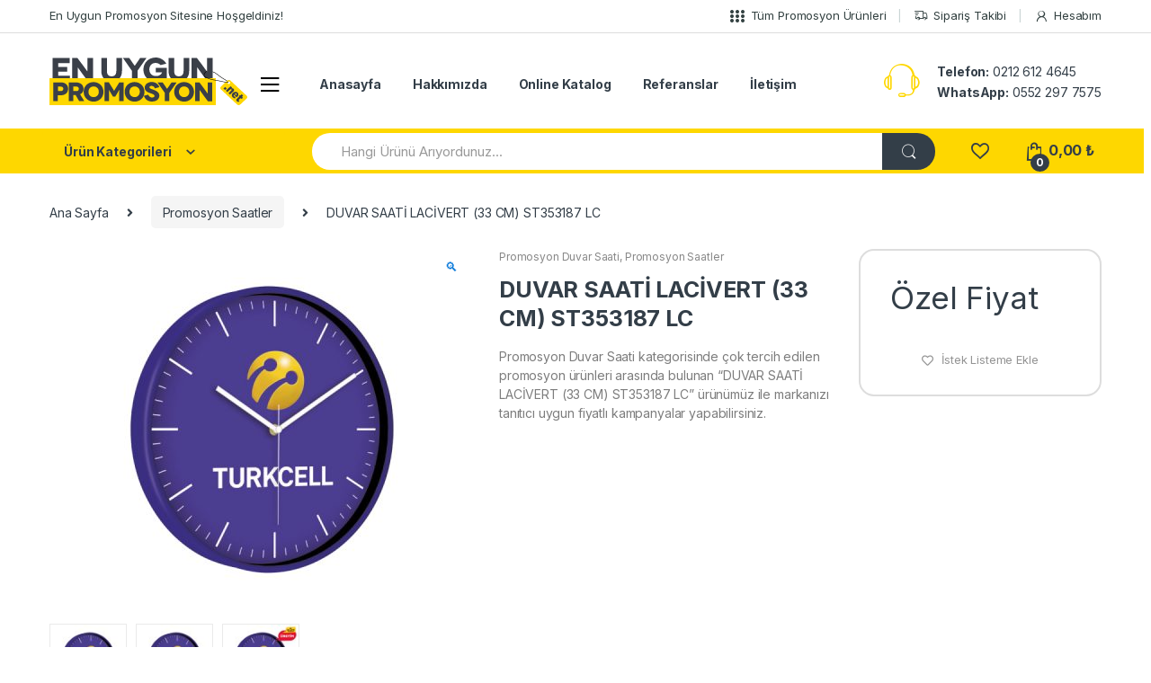

--- FILE ---
content_type: text/html; charset=UTF-8
request_url: https://www.enuygunpromosyon.net/urun/rengarenk-duvar-saati-lacivert-33-cm-st11100
body_size: 32808
content:
<!DOCTYPE html>
<html lang="tr">
<head>
<meta charset="UTF-8">
<meta name="viewport" content="width=device-width, initial-scale=1">
<link rel="profile" href="https://gmpg.org/xfn/11">
<link rel="pingback" href="https://www.enuygunpromosyon.net/xmlrpc.php">

				<script>document.documentElement.className = document.documentElement.className + ' yes-js js_active js'</script>
				<meta name='robots' content='index, follow, max-image-preview:large, max-snippet:-1, max-video-preview:-1' />

	<!-- This site is optimized with the Yoast SEO plugin v20.0 - https://yoast.com/wordpress/plugins/seo/ -->
	<title>PROMOSYON DUVAR SAATİ LACİVERT (33 CM) ST353187 LC FİYATI</title>
	<meta name="description" content="PROMOSYON DUVAR SAATİ LACİVERT (33 CM) ST353187 LC en ucuz fiyat ile En Uygun Promosyon&#039;dan alınır. İndirimli fiyat avantajından yararlanmak için hemen sipariş verin!" />
	<link rel="canonical" href="https://www.enuygunpromosyon.net/urun/rengarenk-duvar-saati-lacivert-33-cm-st11100" />
	<meta property="og:locale" content="tr_TR" />
	<meta property="og:type" content="article" />
	<meta property="og:title" content="PROMOSYON DUVAR SAATİ LACİVERT (33 CM) ST353187 LC FİYATI" />
	<meta property="og:description" content="PROMOSYON DUVAR SAATİ LACİVERT (33 CM) ST353187 LC en ucuz fiyat ile En Uygun Promosyon&#039;dan alınır. İndirimli fiyat avantajından yararlanmak için hemen sipariş verin!" />
	<meta property="og:url" content="https://www.enuygunpromosyon.net/urun/rengarenk-duvar-saati-lacivert-33-cm-st11100" />
	<meta property="og:site_name" content="En Uygun Promosyon" />
	<meta property="article:publisher" content="https://facebook.com/enuygunpromosyon" />
	<meta property="article:modified_time" content="2021-10-17T23:05:07+00:00" />
	<meta property="og:image" content="https://www.enuygunpromosyon.net/wp-content/uploads/2019/10/53187-lc-rengarenk-duvar-saati-lacivert-promosyon-duvar-saati-37436-11-B.jpg" />
	<meta property="og:image:width" content="600" />
	<meta property="og:image:height" content="600" />
	<meta property="og:image:type" content="image/jpeg" />
	<meta name="twitter:card" content="summary_large_image" />
	<meta name="twitter:site" content="@uygunpromosyon" />
	<meta name="twitter:label1" content="Tahmini okuma süresi" />
	<meta name="twitter:data1" content="1 dakika" />
	<script type="application/ld+json" class="yoast-schema-graph">{"@context":"https://schema.org","@graph":[{"@type":"WebPage","@id":"https://www.enuygunpromosyon.net/urun/rengarenk-duvar-saati-lacivert-33-cm-st11100","url":"https://www.enuygunpromosyon.net/urun/rengarenk-duvar-saati-lacivert-33-cm-st11100","name":"PROMOSYON DUVAR SAATİ LACİVERT (33 CM) ST353187 LC FİYATI","isPartOf":{"@id":"https://www.enuygunpromosyon.net/#website"},"primaryImageOfPage":{"@id":"https://www.enuygunpromosyon.net/urun/rengarenk-duvar-saati-lacivert-33-cm-st11100#primaryimage"},"image":{"@id":"https://www.enuygunpromosyon.net/urun/rengarenk-duvar-saati-lacivert-33-cm-st11100#primaryimage"},"thumbnailUrl":"https://www.enuygunpromosyon.net/wp-content/uploads/2019/10/53187-lc-rengarenk-duvar-saati-lacivert-promosyon-duvar-saati-37436-11-B.jpg","datePublished":"2019-10-26T04:00:07+00:00","dateModified":"2021-10-17T23:05:07+00:00","description":"PROMOSYON DUVAR SAATİ LACİVERT (33 CM) ST353187 LC en ucuz fiyat ile En Uygun Promosyon'dan alınır. İndirimli fiyat avantajından yararlanmak için hemen sipariş verin!","breadcrumb":{"@id":"https://www.enuygunpromosyon.net/urun/rengarenk-duvar-saati-lacivert-33-cm-st11100#breadcrumb"},"inLanguage":"tr","potentialAction":[{"@type":"ReadAction","target":["https://www.enuygunpromosyon.net/urun/rengarenk-duvar-saati-lacivert-33-cm-st11100"]}]},{"@type":"ImageObject","inLanguage":"tr","@id":"https://www.enuygunpromosyon.net/urun/rengarenk-duvar-saati-lacivert-33-cm-st11100#primaryimage","url":"https://www.enuygunpromosyon.net/wp-content/uploads/2019/10/53187-lc-rengarenk-duvar-saati-lacivert-promosyon-duvar-saati-37436-11-B.jpg","contentUrl":"https://www.enuygunpromosyon.net/wp-content/uploads/2019/10/53187-lc-rengarenk-duvar-saati-lacivert-promosyon-duvar-saati-37436-11-B.jpg","width":600,"height":600},{"@type":"BreadcrumbList","@id":"https://www.enuygunpromosyon.net/urun/rengarenk-duvar-saati-lacivert-33-cm-st11100#breadcrumb","itemListElement":[{"@type":"ListItem","position":1,"name":"Ana sayfa","item":"https://www.enuygunpromosyon.net/"},{"@type":"ListItem","position":2,"name":"Promosyon Ürünleri","item":"https://www.enuygunpromosyon.net/promosyon-urunleri"},{"@type":"ListItem","position":3,"name":"DUVAR SAATİ LACİVERT (33 CM) ST353187 LC"}]},{"@type":"WebSite","@id":"https://www.enuygunpromosyon.net/#website","url":"https://www.enuygunpromosyon.net/","name":"En Uygun Promosyon","description":"Bir başka promosyon &uuml;r&uuml;nleri sitesi","publisher":{"@id":"https://www.enuygunpromosyon.net/#organization"},"potentialAction":[{"@type":"SearchAction","target":{"@type":"EntryPoint","urlTemplate":"https://www.enuygunpromosyon.net/?s={search_term_string}"},"query-input":"required name=search_term_string"}],"inLanguage":"tr"},{"@type":"Organization","@id":"https://www.enuygunpromosyon.net/#organization","name":"En Uygun Promosyon","url":"https://www.enuygunpromosyon.net/","logo":{"@type":"ImageObject","inLanguage":"tr","@id":"https://www.enuygunpromosyon.net/#/schema/logo/image/","url":"https://www.enuygunpromosyon.net/wp-content/uploads/2019/10/eulogo.png","contentUrl":"https://www.enuygunpromosyon.net/wp-content/uploads/2019/10/eulogo.png","width":204,"height":50,"caption":"En Uygun Promosyon"},"image":{"@id":"https://www.enuygunpromosyon.net/#/schema/logo/image/"},"sameAs":["https://instagram.com/enuygunpromosyon","https://pinterest.com/enuygunpromosyon","https://facebook.com/enuygunpromosyon","https://twitter.com/uygunpromosyon"]}]}</script>
	<!-- / Yoast SEO plugin. -->


<link rel='dns-prefetch' href='//fonts.googleapis.com' />
<link rel='dns-prefetch' href='//www.enuygunpromosyon.net' />
<link rel='dns-prefetch' href='//fonts.gstatic.com' />
<link rel='dns-prefetch' href='//www.google-analytics.com' />
<link href='https://fonts.gstatic.com' crossorigin rel='preconnect' />
<link rel="alternate" type="application/rss+xml" title="En Uygun Promosyon &raquo; beslemesi" href="https://www.enuygunpromosyon.net/feed" />
<link rel="alternate" type="application/rss+xml" title="En Uygun Promosyon &raquo; yorum beslemesi" href="https://www.enuygunpromosyon.net/comments/feed" />
<link rel="alternate" type="application/rss+xml" title="En Uygun Promosyon &raquo; DUVAR SAATİ LACİVERT (33 CM) ST353187 LC yorum beslemesi" href="https://www.enuygunpromosyon.net/urun/rengarenk-duvar-saati-lacivert-33-cm-st11100/feed" />
<style type="text/css">
img.wp-smiley,
img.emoji {
	display: inline !important;
	border: none !important;
	box-shadow: none !important;
	height: 1em !important;
	width: 1em !important;
	margin: 0 0.07em !important;
	vertical-align: -0.1em !important;
	background: none !important;
	padding: 0 !important;
}
</style>
	<link rel='stylesheet' id='select2-css' href='https://www.enuygunpromosyon.net/wp-content/plugins/woocommerce-manual-user-registration/admin/../assets/css/select2.min.css?ver=6.3.7' type='text/css' media='all' />
<link data-minify="1" rel='stylesheet' id='wmur-backend-css' href='https://www.enuygunpromosyon.net/wp-content/cache/min/1/wp-content/plugins/woocommerce-manual-user-registration/assets/css/backend-917c149fec5b965f8629624ffd0cdcf0.css' type='text/css' media='all' />
<link data-minify="1" rel='stylesheet' id='wmur-bootstrap-css' href='https://www.enuygunpromosyon.net/wp-content/cache/min/1/wp-content/plugins/woocommerce-manual-user-registration/assets/css/bootstrap-iso-90e4757c24f3d596580d05e0e09089a5.css' type='text/css' media='all' />
<link rel='stylesheet' id='wp-block-library-css' href='https://www.enuygunpromosyon.net/wp-includes/css/dist/block-library/style.min.css?ver=6.3.7' type='text/css' media='all' />
<link data-minify="1" rel='stylesheet' id='wc-blocks-vendors-style-css' href='https://www.enuygunpromosyon.net/wp-content/cache/min/1/wp-content/plugins/woocommerce/packages/woocommerce-blocks/build/wc-blocks-vendors-style-dd5f81c84043ccb12e4202647759a6ab.css' type='text/css' media='all' />
<link data-minify="1" rel='stylesheet' id='wc-blocks-style-css' href='https://www.enuygunpromosyon.net/wp-content/cache/min/1/wp-content/plugins/woocommerce/packages/woocommerce-blocks/build/wc-blocks-style-2f82071c82ba333d461202061f7b405a.css' type='text/css' media='all' />
<style id='classic-theme-styles-inline-css' type='text/css'>
/*! This file is auto-generated */
.wp-block-button__link{color:#fff;background-color:#32373c;border-radius:9999px;box-shadow:none;text-decoration:none;padding:calc(.667em + 2px) calc(1.333em + 2px);font-size:1.125em}.wp-block-file__button{background:#32373c;color:#fff;text-decoration:none}
</style>
<style id='global-styles-inline-css' type='text/css'>
body{--wp--preset--color--black: #000000;--wp--preset--color--cyan-bluish-gray: #abb8c3;--wp--preset--color--white: #ffffff;--wp--preset--color--pale-pink: #f78da7;--wp--preset--color--vivid-red: #cf2e2e;--wp--preset--color--luminous-vivid-orange: #ff6900;--wp--preset--color--luminous-vivid-amber: #fcb900;--wp--preset--color--light-green-cyan: #7bdcb5;--wp--preset--color--vivid-green-cyan: #00d084;--wp--preset--color--pale-cyan-blue: #8ed1fc;--wp--preset--color--vivid-cyan-blue: #0693e3;--wp--preset--color--vivid-purple: #9b51e0;--wp--preset--gradient--vivid-cyan-blue-to-vivid-purple: linear-gradient(135deg,rgba(6,147,227,1) 0%,rgb(155,81,224) 100%);--wp--preset--gradient--light-green-cyan-to-vivid-green-cyan: linear-gradient(135deg,rgb(122,220,180) 0%,rgb(0,208,130) 100%);--wp--preset--gradient--luminous-vivid-amber-to-luminous-vivid-orange: linear-gradient(135deg,rgba(252,185,0,1) 0%,rgba(255,105,0,1) 100%);--wp--preset--gradient--luminous-vivid-orange-to-vivid-red: linear-gradient(135deg,rgba(255,105,0,1) 0%,rgb(207,46,46) 100%);--wp--preset--gradient--very-light-gray-to-cyan-bluish-gray: linear-gradient(135deg,rgb(238,238,238) 0%,rgb(169,184,195) 100%);--wp--preset--gradient--cool-to-warm-spectrum: linear-gradient(135deg,rgb(74,234,220) 0%,rgb(151,120,209) 20%,rgb(207,42,186) 40%,rgb(238,44,130) 60%,rgb(251,105,98) 80%,rgb(254,248,76) 100%);--wp--preset--gradient--blush-light-purple: linear-gradient(135deg,rgb(255,206,236) 0%,rgb(152,150,240) 100%);--wp--preset--gradient--blush-bordeaux: linear-gradient(135deg,rgb(254,205,165) 0%,rgb(254,45,45) 50%,rgb(107,0,62) 100%);--wp--preset--gradient--luminous-dusk: linear-gradient(135deg,rgb(255,203,112) 0%,rgb(199,81,192) 50%,rgb(65,88,208) 100%);--wp--preset--gradient--pale-ocean: linear-gradient(135deg,rgb(255,245,203) 0%,rgb(182,227,212) 50%,rgb(51,167,181) 100%);--wp--preset--gradient--electric-grass: linear-gradient(135deg,rgb(202,248,128) 0%,rgb(113,206,126) 100%);--wp--preset--gradient--midnight: linear-gradient(135deg,rgb(2,3,129) 0%,rgb(40,116,252) 100%);--wp--preset--font-size--small: 13px;--wp--preset--font-size--medium: 20px;--wp--preset--font-size--large: 36px;--wp--preset--font-size--x-large: 42px;--wp--preset--spacing--20: 0.44rem;--wp--preset--spacing--30: 0.67rem;--wp--preset--spacing--40: 1rem;--wp--preset--spacing--50: 1.5rem;--wp--preset--spacing--60: 2.25rem;--wp--preset--spacing--70: 3.38rem;--wp--preset--spacing--80: 5.06rem;--wp--preset--shadow--natural: 6px 6px 9px rgba(0, 0, 0, 0.2);--wp--preset--shadow--deep: 12px 12px 50px rgba(0, 0, 0, 0.4);--wp--preset--shadow--sharp: 6px 6px 0px rgba(0, 0, 0, 0.2);--wp--preset--shadow--outlined: 6px 6px 0px -3px rgba(255, 255, 255, 1), 6px 6px rgba(0, 0, 0, 1);--wp--preset--shadow--crisp: 6px 6px 0px rgba(0, 0, 0, 1);}:where(.is-layout-flex){gap: 0.5em;}:where(.is-layout-grid){gap: 0.5em;}body .is-layout-flow > .alignleft{float: left;margin-inline-start: 0;margin-inline-end: 2em;}body .is-layout-flow > .alignright{float: right;margin-inline-start: 2em;margin-inline-end: 0;}body .is-layout-flow > .aligncenter{margin-left: auto !important;margin-right: auto !important;}body .is-layout-constrained > .alignleft{float: left;margin-inline-start: 0;margin-inline-end: 2em;}body .is-layout-constrained > .alignright{float: right;margin-inline-start: 2em;margin-inline-end: 0;}body .is-layout-constrained > .aligncenter{margin-left: auto !important;margin-right: auto !important;}body .is-layout-constrained > :where(:not(.alignleft):not(.alignright):not(.alignfull)){max-width: var(--wp--style--global--content-size);margin-left: auto !important;margin-right: auto !important;}body .is-layout-constrained > .alignwide{max-width: var(--wp--style--global--wide-size);}body .is-layout-flex{display: flex;}body .is-layout-flex{flex-wrap: wrap;align-items: center;}body .is-layout-flex > *{margin: 0;}body .is-layout-grid{display: grid;}body .is-layout-grid > *{margin: 0;}:where(.wp-block-columns.is-layout-flex){gap: 2em;}:where(.wp-block-columns.is-layout-grid){gap: 2em;}:where(.wp-block-post-template.is-layout-flex){gap: 1.25em;}:where(.wp-block-post-template.is-layout-grid){gap: 1.25em;}.has-black-color{color: var(--wp--preset--color--black) !important;}.has-cyan-bluish-gray-color{color: var(--wp--preset--color--cyan-bluish-gray) !important;}.has-white-color{color: var(--wp--preset--color--white) !important;}.has-pale-pink-color{color: var(--wp--preset--color--pale-pink) !important;}.has-vivid-red-color{color: var(--wp--preset--color--vivid-red) !important;}.has-luminous-vivid-orange-color{color: var(--wp--preset--color--luminous-vivid-orange) !important;}.has-luminous-vivid-amber-color{color: var(--wp--preset--color--luminous-vivid-amber) !important;}.has-light-green-cyan-color{color: var(--wp--preset--color--light-green-cyan) !important;}.has-vivid-green-cyan-color{color: var(--wp--preset--color--vivid-green-cyan) !important;}.has-pale-cyan-blue-color{color: var(--wp--preset--color--pale-cyan-blue) !important;}.has-vivid-cyan-blue-color{color: var(--wp--preset--color--vivid-cyan-blue) !important;}.has-vivid-purple-color{color: var(--wp--preset--color--vivid-purple) !important;}.has-black-background-color{background-color: var(--wp--preset--color--black) !important;}.has-cyan-bluish-gray-background-color{background-color: var(--wp--preset--color--cyan-bluish-gray) !important;}.has-white-background-color{background-color: var(--wp--preset--color--white) !important;}.has-pale-pink-background-color{background-color: var(--wp--preset--color--pale-pink) !important;}.has-vivid-red-background-color{background-color: var(--wp--preset--color--vivid-red) !important;}.has-luminous-vivid-orange-background-color{background-color: var(--wp--preset--color--luminous-vivid-orange) !important;}.has-luminous-vivid-amber-background-color{background-color: var(--wp--preset--color--luminous-vivid-amber) !important;}.has-light-green-cyan-background-color{background-color: var(--wp--preset--color--light-green-cyan) !important;}.has-vivid-green-cyan-background-color{background-color: var(--wp--preset--color--vivid-green-cyan) !important;}.has-pale-cyan-blue-background-color{background-color: var(--wp--preset--color--pale-cyan-blue) !important;}.has-vivid-cyan-blue-background-color{background-color: var(--wp--preset--color--vivid-cyan-blue) !important;}.has-vivid-purple-background-color{background-color: var(--wp--preset--color--vivid-purple) !important;}.has-black-border-color{border-color: var(--wp--preset--color--black) !important;}.has-cyan-bluish-gray-border-color{border-color: var(--wp--preset--color--cyan-bluish-gray) !important;}.has-white-border-color{border-color: var(--wp--preset--color--white) !important;}.has-pale-pink-border-color{border-color: var(--wp--preset--color--pale-pink) !important;}.has-vivid-red-border-color{border-color: var(--wp--preset--color--vivid-red) !important;}.has-luminous-vivid-orange-border-color{border-color: var(--wp--preset--color--luminous-vivid-orange) !important;}.has-luminous-vivid-amber-border-color{border-color: var(--wp--preset--color--luminous-vivid-amber) !important;}.has-light-green-cyan-border-color{border-color: var(--wp--preset--color--light-green-cyan) !important;}.has-vivid-green-cyan-border-color{border-color: var(--wp--preset--color--vivid-green-cyan) !important;}.has-pale-cyan-blue-border-color{border-color: var(--wp--preset--color--pale-cyan-blue) !important;}.has-vivid-cyan-blue-border-color{border-color: var(--wp--preset--color--vivid-cyan-blue) !important;}.has-vivid-purple-border-color{border-color: var(--wp--preset--color--vivid-purple) !important;}.has-vivid-cyan-blue-to-vivid-purple-gradient-background{background: var(--wp--preset--gradient--vivid-cyan-blue-to-vivid-purple) !important;}.has-light-green-cyan-to-vivid-green-cyan-gradient-background{background: var(--wp--preset--gradient--light-green-cyan-to-vivid-green-cyan) !important;}.has-luminous-vivid-amber-to-luminous-vivid-orange-gradient-background{background: var(--wp--preset--gradient--luminous-vivid-amber-to-luminous-vivid-orange) !important;}.has-luminous-vivid-orange-to-vivid-red-gradient-background{background: var(--wp--preset--gradient--luminous-vivid-orange-to-vivid-red) !important;}.has-very-light-gray-to-cyan-bluish-gray-gradient-background{background: var(--wp--preset--gradient--very-light-gray-to-cyan-bluish-gray) !important;}.has-cool-to-warm-spectrum-gradient-background{background: var(--wp--preset--gradient--cool-to-warm-spectrum) !important;}.has-blush-light-purple-gradient-background{background: var(--wp--preset--gradient--blush-light-purple) !important;}.has-blush-bordeaux-gradient-background{background: var(--wp--preset--gradient--blush-bordeaux) !important;}.has-luminous-dusk-gradient-background{background: var(--wp--preset--gradient--luminous-dusk) !important;}.has-pale-ocean-gradient-background{background: var(--wp--preset--gradient--pale-ocean) !important;}.has-electric-grass-gradient-background{background: var(--wp--preset--gradient--electric-grass) !important;}.has-midnight-gradient-background{background: var(--wp--preset--gradient--midnight) !important;}.has-small-font-size{font-size: var(--wp--preset--font-size--small) !important;}.has-medium-font-size{font-size: var(--wp--preset--font-size--medium) !important;}.has-large-font-size{font-size: var(--wp--preset--font-size--large) !important;}.has-x-large-font-size{font-size: var(--wp--preset--font-size--x-large) !important;}
.wp-block-navigation a:where(:not(.wp-element-button)){color: inherit;}
:where(.wp-block-post-template.is-layout-flex){gap: 1.25em;}:where(.wp-block-post-template.is-layout-grid){gap: 1.25em;}
:where(.wp-block-columns.is-layout-flex){gap: 2em;}:where(.wp-block-columns.is-layout-grid){gap: 2em;}
.wp-block-pullquote{font-size: 1.5em;line-height: 1.6;}
</style>
<style id='extendify-gutenberg-patterns-and-templates-utilities-inline-css' type='text/css'>
.ext-absolute {
  position: absolute !important;
}

.ext-relative {
  position: relative !important;
}

.ext-top-base {
  top: var(--wp--style--block-gap, 1.75rem) !important;
}

.ext-top-lg {
  top: var(--extendify--spacing--large, 3rem) !important;
}

.ext--top-base {
  top: calc(var(--wp--style--block-gap, 1.75rem) * -1) !important;
}

.ext--top-lg {
  top: calc(var(--extendify--spacing--large, 3rem) * -1) !important;
}

.ext-right-base {
  right: var(--wp--style--block-gap, 1.75rem) !important;
}

.ext-right-lg {
  right: var(--extendify--spacing--large, 3rem) !important;
}

.ext--right-base {
  right: calc(var(--wp--style--block-gap, 1.75rem) * -1) !important;
}

.ext--right-lg {
  right: calc(var(--extendify--spacing--large, 3rem) * -1) !important;
}

.ext-bottom-base {
  bottom: var(--wp--style--block-gap, 1.75rem) !important;
}

.ext-bottom-lg {
  bottom: var(--extendify--spacing--large, 3rem) !important;
}

.ext--bottom-base {
  bottom: calc(var(--wp--style--block-gap, 1.75rem) * -1) !important;
}

.ext--bottom-lg {
  bottom: calc(var(--extendify--spacing--large, 3rem) * -1) !important;
}

.ext-left-base {
  left: var(--wp--style--block-gap, 1.75rem) !important;
}

.ext-left-lg {
  left: var(--extendify--spacing--large, 3rem) !important;
}

.ext--left-base {
  left: calc(var(--wp--style--block-gap, 1.75rem) * -1) !important;
}

.ext--left-lg {
  left: calc(var(--extendify--spacing--large, 3rem) * -1) !important;
}

.ext-order-1 {
  order: 1 !important;
}

.ext-order-2 {
  order: 2 !important;
}

.ext-col-auto {
  grid-column: auto !important;
}

.ext-col-span-1 {
  grid-column: span 1 / span 1 !important;
}

.ext-col-span-2 {
  grid-column: span 2 / span 2 !important;
}

.ext-col-span-3 {
  grid-column: span 3 / span 3 !important;
}

.ext-col-span-4 {
  grid-column: span 4 / span 4 !important;
}

.ext-col-span-5 {
  grid-column: span 5 / span 5 !important;
}

.ext-col-span-6 {
  grid-column: span 6 / span 6 !important;
}

.ext-col-span-7 {
  grid-column: span 7 / span 7 !important;
}

.ext-col-span-8 {
  grid-column: span 8 / span 8 !important;
}

.ext-col-span-9 {
  grid-column: span 9 / span 9 !important;
}

.ext-col-span-10 {
  grid-column: span 10 / span 10 !important;
}

.ext-col-span-11 {
  grid-column: span 11 / span 11 !important;
}

.ext-col-span-12 {
  grid-column: span 12 / span 12 !important;
}

.ext-col-span-full {
  grid-column: 1 / -1 !important;
}

.ext-col-start-1 {
  grid-column-start: 1 !important;
}

.ext-col-start-2 {
  grid-column-start: 2 !important;
}

.ext-col-start-3 {
  grid-column-start: 3 !important;
}

.ext-col-start-4 {
  grid-column-start: 4 !important;
}

.ext-col-start-5 {
  grid-column-start: 5 !important;
}

.ext-col-start-6 {
  grid-column-start: 6 !important;
}

.ext-col-start-7 {
  grid-column-start: 7 !important;
}

.ext-col-start-8 {
  grid-column-start: 8 !important;
}

.ext-col-start-9 {
  grid-column-start: 9 !important;
}

.ext-col-start-10 {
  grid-column-start: 10 !important;
}

.ext-col-start-11 {
  grid-column-start: 11 !important;
}

.ext-col-start-12 {
  grid-column-start: 12 !important;
}

.ext-col-start-13 {
  grid-column-start: 13 !important;
}

.ext-col-start-auto {
  grid-column-start: auto !important;
}

.ext-col-end-1 {
  grid-column-end: 1 !important;
}

.ext-col-end-2 {
  grid-column-end: 2 !important;
}

.ext-col-end-3 {
  grid-column-end: 3 !important;
}

.ext-col-end-4 {
  grid-column-end: 4 !important;
}

.ext-col-end-5 {
  grid-column-end: 5 !important;
}

.ext-col-end-6 {
  grid-column-end: 6 !important;
}

.ext-col-end-7 {
  grid-column-end: 7 !important;
}

.ext-col-end-8 {
  grid-column-end: 8 !important;
}

.ext-col-end-9 {
  grid-column-end: 9 !important;
}

.ext-col-end-10 {
  grid-column-end: 10 !important;
}

.ext-col-end-11 {
  grid-column-end: 11 !important;
}

.ext-col-end-12 {
  grid-column-end: 12 !important;
}

.ext-col-end-13 {
  grid-column-end: 13 !important;
}

.ext-col-end-auto {
  grid-column-end: auto !important;
}

.ext-row-auto {
  grid-row: auto !important;
}

.ext-row-span-1 {
  grid-row: span 1 / span 1 !important;
}

.ext-row-span-2 {
  grid-row: span 2 / span 2 !important;
}

.ext-row-span-3 {
  grid-row: span 3 / span 3 !important;
}

.ext-row-span-4 {
  grid-row: span 4 / span 4 !important;
}

.ext-row-span-5 {
  grid-row: span 5 / span 5 !important;
}

.ext-row-span-6 {
  grid-row: span 6 / span 6 !important;
}

.ext-row-span-full {
  grid-row: 1 / -1 !important;
}

.ext-row-start-1 {
  grid-row-start: 1 !important;
}

.ext-row-start-2 {
  grid-row-start: 2 !important;
}

.ext-row-start-3 {
  grid-row-start: 3 !important;
}

.ext-row-start-4 {
  grid-row-start: 4 !important;
}

.ext-row-start-5 {
  grid-row-start: 5 !important;
}

.ext-row-start-6 {
  grid-row-start: 6 !important;
}

.ext-row-start-7 {
  grid-row-start: 7 !important;
}

.ext-row-start-auto {
  grid-row-start: auto !important;
}

.ext-row-end-1 {
  grid-row-end: 1 !important;
}

.ext-row-end-2 {
  grid-row-end: 2 !important;
}

.ext-row-end-3 {
  grid-row-end: 3 !important;
}

.ext-row-end-4 {
  grid-row-end: 4 !important;
}

.ext-row-end-5 {
  grid-row-end: 5 !important;
}

.ext-row-end-6 {
  grid-row-end: 6 !important;
}

.ext-row-end-7 {
  grid-row-end: 7 !important;
}

.ext-row-end-auto {
  grid-row-end: auto !important;
}

.ext-m-0:not([style*="margin"]) {
  margin: 0 !important;
}

.ext-m-auto:not([style*="margin"]) {
  margin: auto !important;
}

.ext-m-base:not([style*="margin"]) {
  margin: var(--wp--style--block-gap, 1.75rem) !important;
}

.ext-m-lg:not([style*="margin"]) {
  margin: var(--extendify--spacing--large, 3rem) !important;
}

.ext--m-base:not([style*="margin"]) {
  margin: calc(var(--wp--style--block-gap, 1.75rem) * -1) !important;
}

.ext--m-lg:not([style*="margin"]) {
  margin: calc(var(--extendify--spacing--large, 3rem) * -1) !important;
}

.ext-mx-0:not([style*="margin"]) {
  margin-left: 0 !important;
  margin-right: 0 !important;
}

.ext-mx-auto:not([style*="margin"]) {
  margin-left: auto !important;
  margin-right: auto !important;
}

.ext-mx-base:not([style*="margin"]) {
  margin-left: var(--wp--style--block-gap, 1.75rem) !important;
  margin-right: var(--wp--style--block-gap, 1.75rem) !important;
}

.ext-mx-lg:not([style*="margin"]) {
  margin-left: var(--extendify--spacing--large, 3rem) !important;
  margin-right: var(--extendify--spacing--large, 3rem) !important;
}

.ext--mx-base:not([style*="margin"]) {
  margin-left: calc(var(--wp--style--block-gap, 1.75rem) * -1) !important;
  margin-right: calc(var(--wp--style--block-gap, 1.75rem) * -1) !important;
}

.ext--mx-lg:not([style*="margin"]) {
  margin-left: calc(var(--extendify--spacing--large, 3rem) * -1) !important;
  margin-right: calc(var(--extendify--spacing--large, 3rem) * -1) !important;
}

.ext-my-0:not([style*="margin"]) {
  margin-top: 0 !important;
  margin-bottom: 0 !important;
}

.ext-my-auto:not([style*="margin"]) {
  margin-top: auto !important;
  margin-bottom: auto !important;
}

.ext-my-base:not([style*="margin"]) {
  margin-top: var(--wp--style--block-gap, 1.75rem) !important;
  margin-bottom: var(--wp--style--block-gap, 1.75rem) !important;
}

.ext-my-lg:not([style*="margin"]) {
  margin-top: var(--extendify--spacing--large, 3rem) !important;
  margin-bottom: var(--extendify--spacing--large, 3rem) !important;
}

.ext--my-base:not([style*="margin"]) {
  margin-top: calc(var(--wp--style--block-gap, 1.75rem) * -1) !important;
  margin-bottom: calc(var(--wp--style--block-gap, 1.75rem) * -1) !important;
}

.ext--my-lg:not([style*="margin"]) {
  margin-top: calc(var(--extendify--spacing--large, 3rem) * -1) !important;
  margin-bottom: calc(var(--extendify--spacing--large, 3rem) * -1) !important;
}

.ext-mt-0:not([style*="margin"]) {
  margin-top: 0 !important;
}

.ext-mt-auto:not([style*="margin"]) {
  margin-top: auto !important;
}

.ext-mt-base:not([style*="margin"]) {
  margin-top: var(--wp--style--block-gap, 1.75rem) !important;
}

.ext-mt-lg:not([style*="margin"]) {
  margin-top: var(--extendify--spacing--large, 3rem) !important;
}

.ext--mt-base:not([style*="margin"]) {
  margin-top: calc(var(--wp--style--block-gap, 1.75rem) * -1) !important;
}

.ext--mt-lg:not([style*="margin"]) {
  margin-top: calc(var(--extendify--spacing--large, 3rem) * -1) !important;
}

.ext-mr-0:not([style*="margin"]) {
  margin-right: 0 !important;
}

.ext-mr-auto:not([style*="margin"]) {
  margin-right: auto !important;
}

.ext-mr-base:not([style*="margin"]) {
  margin-right: var(--wp--style--block-gap, 1.75rem) !important;
}

.ext-mr-lg:not([style*="margin"]) {
  margin-right: var(--extendify--spacing--large, 3rem) !important;
}

.ext--mr-base:not([style*="margin"]) {
  margin-right: calc(var(--wp--style--block-gap, 1.75rem) * -1) !important;
}

.ext--mr-lg:not([style*="margin"]) {
  margin-right: calc(var(--extendify--spacing--large, 3rem) * -1) !important;
}

.ext-mb-0:not([style*="margin"]) {
  margin-bottom: 0 !important;
}

.ext-mb-auto:not([style*="margin"]) {
  margin-bottom: auto !important;
}

.ext-mb-base:not([style*="margin"]) {
  margin-bottom: var(--wp--style--block-gap, 1.75rem) !important;
}

.ext-mb-lg:not([style*="margin"]) {
  margin-bottom: var(--extendify--spacing--large, 3rem) !important;
}

.ext--mb-base:not([style*="margin"]) {
  margin-bottom: calc(var(--wp--style--block-gap, 1.75rem) * -1) !important;
}

.ext--mb-lg:not([style*="margin"]) {
  margin-bottom: calc(var(--extendify--spacing--large, 3rem) * -1) !important;
}

.ext-ml-0:not([style*="margin"]) {
  margin-left: 0 !important;
}

.ext-ml-auto:not([style*="margin"]) {
  margin-left: auto !important;
}

.ext-ml-base:not([style*="margin"]) {
  margin-left: var(--wp--style--block-gap, 1.75rem) !important;
}

.ext-ml-lg:not([style*="margin"]) {
  margin-left: var(--extendify--spacing--large, 3rem) !important;
}

.ext--ml-base:not([style*="margin"]) {
  margin-left: calc(var(--wp--style--block-gap, 1.75rem) * -1) !important;
}

.ext--ml-lg:not([style*="margin"]) {
  margin-left: calc(var(--extendify--spacing--large, 3rem) * -1) !important;
}

.ext-block {
  display: block !important;
}

.ext-inline-block {
  display: inline-block !important;
}

.ext-inline {
  display: inline !important;
}

.ext-flex {
  display: flex !important;
}

.ext-inline-flex {
  display: inline-flex !important;
}

.ext-grid {
  display: grid !important;
}

.ext-inline-grid {
  display: inline-grid !important;
}

.ext-hidden {
  display: none !important;
}

.ext-w-auto {
  width: auto !important;
}

.ext-w-full {
  width: 100% !important;
}

.ext-max-w-full {
  max-width: 100% !important;
}

.ext-flex-1 {
  flex: 1 1 0% !important;
}

.ext-flex-auto {
  flex: 1 1 auto !important;
}

.ext-flex-initial {
  flex: 0 1 auto !important;
}

.ext-flex-none {
  flex: none !important;
}

.ext-flex-shrink-0 {
  flex-shrink: 0 !important;
}

.ext-flex-shrink {
  flex-shrink: 1 !important;
}

.ext-flex-grow-0 {
  flex-grow: 0 !important;
}

.ext-flex-grow {
  flex-grow: 1 !important;
}

.ext-list-none {
  list-style-type: none !important;
}

.ext-grid-cols-1 {
  grid-template-columns: repeat(1, minmax(0, 1fr)) !important;
}

.ext-grid-cols-2 {
  grid-template-columns: repeat(2, minmax(0, 1fr)) !important;
}

.ext-grid-cols-3 {
  grid-template-columns: repeat(3, minmax(0, 1fr)) !important;
}

.ext-grid-cols-4 {
  grid-template-columns: repeat(4, minmax(0, 1fr)) !important;
}

.ext-grid-cols-5 {
  grid-template-columns: repeat(5, minmax(0, 1fr)) !important;
}

.ext-grid-cols-6 {
  grid-template-columns: repeat(6, minmax(0, 1fr)) !important;
}

.ext-grid-cols-7 {
  grid-template-columns: repeat(7, minmax(0, 1fr)) !important;
}

.ext-grid-cols-8 {
  grid-template-columns: repeat(8, minmax(0, 1fr)) !important;
}

.ext-grid-cols-9 {
  grid-template-columns: repeat(9, minmax(0, 1fr)) !important;
}

.ext-grid-cols-10 {
  grid-template-columns: repeat(10, minmax(0, 1fr)) !important;
}

.ext-grid-cols-11 {
  grid-template-columns: repeat(11, minmax(0, 1fr)) !important;
}

.ext-grid-cols-12 {
  grid-template-columns: repeat(12, minmax(0, 1fr)) !important;
}

.ext-grid-cols-none {
  grid-template-columns: none !important;
}

.ext-grid-rows-1 {
  grid-template-rows: repeat(1, minmax(0, 1fr)) !important;
}

.ext-grid-rows-2 {
  grid-template-rows: repeat(2, minmax(0, 1fr)) !important;
}

.ext-grid-rows-3 {
  grid-template-rows: repeat(3, minmax(0, 1fr)) !important;
}

.ext-grid-rows-4 {
  grid-template-rows: repeat(4, minmax(0, 1fr)) !important;
}

.ext-grid-rows-5 {
  grid-template-rows: repeat(5, minmax(0, 1fr)) !important;
}

.ext-grid-rows-6 {
  grid-template-rows: repeat(6, minmax(0, 1fr)) !important;
}

.ext-grid-rows-none {
  grid-template-rows: none !important;
}

.ext-flex-row {
  flex-direction: row !important;
}

.ext-flex-row-reverse {
  flex-direction: row-reverse !important;
}

.ext-flex-col {
  flex-direction: column !important;
}

.ext-flex-col-reverse {
  flex-direction: column-reverse !important;
}

.ext-flex-wrap {
  flex-wrap: wrap !important;
}

.ext-flex-wrap-reverse {
  flex-wrap: wrap-reverse !important;
}

.ext-flex-nowrap {
  flex-wrap: nowrap !important;
}

.ext-items-start {
  align-items: flex-start !important;
}

.ext-items-end {
  align-items: flex-end !important;
}

.ext-items-center {
  align-items: center !important;
}

.ext-items-baseline {
  align-items: baseline !important;
}

.ext-items-stretch {
  align-items: stretch !important;
}

.ext-justify-start {
  justify-content: flex-start !important;
}

.ext-justify-end {
  justify-content: flex-end !important;
}

.ext-justify-center {
  justify-content: center !important;
}

.ext-justify-between {
  justify-content: space-between !important;
}

.ext-justify-around {
  justify-content: space-around !important;
}

.ext-justify-evenly {
  justify-content: space-evenly !important;
}

.ext-justify-items-start {
  justify-items: start !important;
}

.ext-justify-items-end {
  justify-items: end !important;
}

.ext-justify-items-center {
  justify-items: center !important;
}

.ext-justify-items-stretch {
  justify-items: stretch !important;
}

.ext-gap-0 {
  gap: 0 !important;
}

.ext-gap-base {
  gap: var(--wp--style--block-gap, 1.75rem) !important;
}

.ext-gap-lg {
  gap: var(--extendify--spacing--large, 3rem) !important;
}

.ext-gap-x-0 {
  -moz-column-gap: 0 !important;
       column-gap: 0 !important;
}

.ext-gap-x-base {
  -moz-column-gap: var(--wp--style--block-gap, 1.75rem) !important;
       column-gap: var(--wp--style--block-gap, 1.75rem) !important;
}

.ext-gap-x-lg {
  -moz-column-gap: var(--extendify--spacing--large, 3rem) !important;
       column-gap: var(--extendify--spacing--large, 3rem) !important;
}

.ext-gap-y-0 {
  row-gap: 0 !important;
}

.ext-gap-y-base {
  row-gap: var(--wp--style--block-gap, 1.75rem) !important;
}

.ext-gap-y-lg {
  row-gap: var(--extendify--spacing--large, 3rem) !important;
}

.ext-justify-self-auto {
  justify-self: auto !important;
}

.ext-justify-self-start {
  justify-self: start !important;
}

.ext-justify-self-end {
  justify-self: end !important;
}

.ext-justify-self-center {
  justify-self: center !important;
}

.ext-justify-self-stretch {
  justify-self: stretch !important;
}

.ext-rounded-none {
  border-radius: 0px !important;
}

.ext-rounded-full {
  border-radius: 9999px !important;
}

.ext-rounded-t-none {
  border-top-left-radius: 0px !important;
  border-top-right-radius: 0px !important;
}

.ext-rounded-t-full {
  border-top-left-radius: 9999px !important;
  border-top-right-radius: 9999px !important;
}

.ext-rounded-r-none {
  border-top-right-radius: 0px !important;
  border-bottom-right-radius: 0px !important;
}

.ext-rounded-r-full {
  border-top-right-radius: 9999px !important;
  border-bottom-right-radius: 9999px !important;
}

.ext-rounded-b-none {
  border-bottom-right-radius: 0px !important;
  border-bottom-left-radius: 0px !important;
}

.ext-rounded-b-full {
  border-bottom-right-radius: 9999px !important;
  border-bottom-left-radius: 9999px !important;
}

.ext-rounded-l-none {
  border-top-left-radius: 0px !important;
  border-bottom-left-radius: 0px !important;
}

.ext-rounded-l-full {
  border-top-left-radius: 9999px !important;
  border-bottom-left-radius: 9999px !important;
}

.ext-rounded-tl-none {
  border-top-left-radius: 0px !important;
}

.ext-rounded-tl-full {
  border-top-left-radius: 9999px !important;
}

.ext-rounded-tr-none {
  border-top-right-radius: 0px !important;
}

.ext-rounded-tr-full {
  border-top-right-radius: 9999px !important;
}

.ext-rounded-br-none {
  border-bottom-right-radius: 0px !important;
}

.ext-rounded-br-full {
  border-bottom-right-radius: 9999px !important;
}

.ext-rounded-bl-none {
  border-bottom-left-radius: 0px !important;
}

.ext-rounded-bl-full {
  border-bottom-left-radius: 9999px !important;
}

.ext-border-0 {
  border-width: 0px !important;
}

.ext-border-t-0 {
  border-top-width: 0px !important;
}

.ext-border-r-0 {
  border-right-width: 0px !important;
}

.ext-border-b-0 {
  border-bottom-width: 0px !important;
}

.ext-border-l-0 {
  border-left-width: 0px !important;
}

.ext-p-0:not([style*="padding"]) {
  padding: 0 !important;
}

.ext-p-base:not([style*="padding"]) {
  padding: var(--wp--style--block-gap, 1.75rem) !important;
}

.ext-p-lg:not([style*="padding"]) {
  padding: var(--extendify--spacing--large, 3rem) !important;
}

.ext-px-0:not([style*="padding"]) {
  padding-left: 0 !important;
  padding-right: 0 !important;
}

.ext-px-base:not([style*="padding"]) {
  padding-left: var(--wp--style--block-gap, 1.75rem) !important;
  padding-right: var(--wp--style--block-gap, 1.75rem) !important;
}

.ext-px-lg:not([style*="padding"]) {
  padding-left: var(--extendify--spacing--large, 3rem) !important;
  padding-right: var(--extendify--spacing--large, 3rem) !important;
}

.ext-py-0:not([style*="padding"]) {
  padding-top: 0 !important;
  padding-bottom: 0 !important;
}

.ext-py-base:not([style*="padding"]) {
  padding-top: var(--wp--style--block-gap, 1.75rem) !important;
  padding-bottom: var(--wp--style--block-gap, 1.75rem) !important;
}

.ext-py-lg:not([style*="padding"]) {
  padding-top: var(--extendify--spacing--large, 3rem) !important;
  padding-bottom: var(--extendify--spacing--large, 3rem) !important;
}

.ext-pt-0:not([style*="padding"]) {
  padding-top: 0 !important;
}

.ext-pt-base:not([style*="padding"]) {
  padding-top: var(--wp--style--block-gap, 1.75rem) !important;
}

.ext-pt-lg:not([style*="padding"]) {
  padding-top: var(--extendify--spacing--large, 3rem) !important;
}

.ext-pr-0:not([style*="padding"]) {
  padding-right: 0 !important;
}

.ext-pr-base:not([style*="padding"]) {
  padding-right: var(--wp--style--block-gap, 1.75rem) !important;
}

.ext-pr-lg:not([style*="padding"]) {
  padding-right: var(--extendify--spacing--large, 3rem) !important;
}

.ext-pb-0:not([style*="padding"]) {
  padding-bottom: 0 !important;
}

.ext-pb-base:not([style*="padding"]) {
  padding-bottom: var(--wp--style--block-gap, 1.75rem) !important;
}

.ext-pb-lg:not([style*="padding"]) {
  padding-bottom: var(--extendify--spacing--large, 3rem) !important;
}

.ext-pl-0:not([style*="padding"]) {
  padding-left: 0 !important;
}

.ext-pl-base:not([style*="padding"]) {
  padding-left: var(--wp--style--block-gap, 1.75rem) !important;
}

.ext-pl-lg:not([style*="padding"]) {
  padding-left: var(--extendify--spacing--large, 3rem) !important;
}

.ext-text-left {
  text-align: left !important;
}

.ext-text-center {
  text-align: center !important;
}

.ext-text-right {
  text-align: right !important;
}

.ext-leading-none {
  line-height: 1 !important;
}

.ext-leading-tight {
  line-height: 1.25 !important;
}

.ext-leading-snug {
  line-height: 1.375 !important;
}

.ext-leading-normal {
  line-height: 1.5 !important;
}

.ext-leading-relaxed {
  line-height: 1.625 !important;
}

.ext-leading-loose {
  line-height: 2 !important;
}

.ext-aspect-square img {
  aspect-ratio: 1 / 1 !important;
  -o-object-fit: cover !important;
     object-fit: cover !important;
}

.ext-aspect-landscape img {
  aspect-ratio: 4 / 3 !important;
  -o-object-fit: cover !important;
     object-fit: cover !important;
}

.ext-aspect-landscape-wide img {
  aspect-ratio: 16 / 9 !important;
  -o-object-fit: cover !important;
     object-fit: cover !important;
}

.ext-aspect-portrait img {
  aspect-ratio: 3 / 4 !important;
  -o-object-fit: cover !important;
     object-fit: cover !important;
}

.ext-aspect-square .components-resizable-box__container,
.ext-aspect-landscape .components-resizable-box__container,
.ext-aspect-landscape-wide .components-resizable-box__container,
.ext-aspect-portrait .components-resizable-box__container {
  height: auto !important;
}

.clip-path--rhombus img {
  -webkit-clip-path: polygon(15% 6%, 80% 29%, 84% 93%, 23% 69%) !important;
          clip-path: polygon(15% 6%, 80% 29%, 84% 93%, 23% 69%) !important;
}

.clip-path--diamond img {
  -webkit-clip-path: polygon(5% 29%, 60% 2%, 91% 64%, 36% 89%) !important;
          clip-path: polygon(5% 29%, 60% 2%, 91% 64%, 36% 89%) !important;
}

.clip-path--rhombus-alt img {
  -webkit-clip-path: polygon(14% 9%, 85% 24%, 91% 89%, 19% 76%) !important;
          clip-path: polygon(14% 9%, 85% 24%, 91% 89%, 19% 76%) !important;
}

/*
The .ext utility is a top-level class that we use to target contents within our patterns.
We use it here to ensure columns blocks display well across themes.
*/

.wp-block-columns[class*="fullwidth-cols"] {
  /* no suggestion */
  margin-bottom: unset !important;
}

.wp-block-column.editor\:pointer-events-none {
  /* no suggestion */
  margin-top: 0 !important;
  margin-bottom: 0 !important;
}

.is-root-container.block-editor-block-list__layout
    > [data-align="full"]:not(:first-of-type)
    > .wp-block-column.editor\:pointer-events-none,
.is-root-container.block-editor-block-list__layout
    > [data-align="wide"]
    > .wp-block-column.editor\:pointer-events-none {
  /* no suggestion */
  margin-top: calc(-1 * var(--wp--style--block-gap, 28px)) !important;
}

.is-root-container.block-editor-block-list__layout
    > [data-align="full"]:not(:first-of-type)
    > .ext-my-0,
.is-root-container.block-editor-block-list__layout
    > [data-align="wide"]
    > .ext-my-0:not([style*="margin"]) {
  /* no suggestion */
  margin-top: calc(-1 * var(--wp--style--block-gap, 28px)) !important;
}

/* Some popular themes use padding instead of core margin for columns; remove it */

.ext .wp-block-columns .wp-block-column[style*="padding"] {
  /* no suggestion */
  padding-left: 0 !important;
  padding-right: 0 !important;
}

/* Some popular themes add double spacing between columns; remove it */

.ext
    .wp-block-columns
    + .wp-block-columns:not([class*="mt-"]):not([class*="my-"]):not([style*="margin"]) {
  /* no suggestion */
  margin-top: 0 !important;
}

[class*="fullwidth-cols"] .wp-block-column:first-child,
[class*="fullwidth-cols"] .wp-block-group:first-child {
  /* no suggestion */
}

[class*="fullwidth-cols"] .wp-block-column:first-child, [class*="fullwidth-cols"] .wp-block-group:first-child {
  margin-top: 0 !important;
}

[class*="fullwidth-cols"] .wp-block-column:last-child,
[class*="fullwidth-cols"] .wp-block-group:last-child {
  /* no suggestion */
}

[class*="fullwidth-cols"] .wp-block-column:last-child, [class*="fullwidth-cols"] .wp-block-group:last-child {
  margin-bottom: 0 !important;
}

[class*="fullwidth-cols"] .wp-block-column:first-child > * {
  /* no suggestion */
  margin-top: 0 !important;
}

[class*="fullwidth-cols"] .wp-block-column > *:first-child {
  /* no suggestion */
  margin-top: 0 !important;
}

[class*="fullwidth-cols"] .wp-block-column > *:last-child {
  /* no suggestion */
  margin-bottom: 0 !important;
}

.ext .is-not-stacked-on-mobile .wp-block-column {
  /* no suggestion */
  margin-bottom: 0 !important;
}

/* Add base margin bottom to all columns */

.wp-block-columns[class*="fullwidth-cols"]:not(.is-not-stacked-on-mobile)
    > .wp-block-column:not(:last-child) {
  /* no suggestion */
  margin-bottom: var(--wp--style--block-gap, 1.75rem) !important;
}

@media (min-width: 782px) {
  .wp-block-columns[class*="fullwidth-cols"]:not(.is-not-stacked-on-mobile)
        > .wp-block-column:not(:last-child) {
    /* no suggestion */
    margin-bottom: 0 !important;
  }
}

/* Remove margin bottom from "not-stacked" columns */

.wp-block-columns[class*="fullwidth-cols"].is-not-stacked-on-mobile
    > .wp-block-column {
  /* no suggestion */
  margin-bottom: 0 !important;
}

@media (min-width: 600px) and (max-width: 781px) {
  .wp-block-columns[class*="fullwidth-cols"]:not(.is-not-stacked-on-mobile)
        > .wp-block-column:nth-child(even) {
    /* no suggestion */
    margin-left: var(--wp--style--block-gap, 2em) !important;
  }
}

/*
    The `tablet:fullwidth-cols` and `desktop:fullwidth-cols` utilities are used
    to counter the core/columns responsive for at our breakpoints.
*/

@media (max-width: 781px) {
  .tablet\:fullwidth-cols.wp-block-columns:not(.is-not-stacked-on-mobile) {
    flex-wrap: wrap !important;
  }

  .tablet\:fullwidth-cols.wp-block-columns:not(.is-not-stacked-on-mobile)
        > .wp-block-column {
    margin-left: 0 !important;
  }

  .tablet\:fullwidth-cols.wp-block-columns:not(.is-not-stacked-on-mobile)
        > .wp-block-column:not([style*="margin"]) {
    /* no suggestion */
    margin-left: 0 !important;
  }

  .tablet\:fullwidth-cols.wp-block-columns:not(.is-not-stacked-on-mobile)
        > .wp-block-column {
    flex-basis: 100% !important; /* Required to negate core/columns flex-basis */
  }
}

@media (max-width: 1079px) {
  .desktop\:fullwidth-cols.wp-block-columns:not(.is-not-stacked-on-mobile) {
    flex-wrap: wrap !important;
  }

  .desktop\:fullwidth-cols.wp-block-columns:not(.is-not-stacked-on-mobile)
        > .wp-block-column {
    margin-left: 0 !important;
  }

  .desktop\:fullwidth-cols.wp-block-columns:not(.is-not-stacked-on-mobile)
        > .wp-block-column:not([style*="margin"]) {
    /* no suggestion */
    margin-left: 0 !important;
  }

  .desktop\:fullwidth-cols.wp-block-columns:not(.is-not-stacked-on-mobile)
        > .wp-block-column {
    flex-basis: 100% !important; /* Required to negate core/columns flex-basis */
  }

  .desktop\:fullwidth-cols.wp-block-columns:not(.is-not-stacked-on-mobile)
        > .wp-block-column:not(:last-child) {
    margin-bottom: var(--wp--style--block-gap, 1.75rem) !important;
  }
}

.direction-rtl {
  direction: rtl !important;
}

.direction-ltr {
  direction: ltr !important;
}

/* Use "is-style-" prefix to support adding this style to the core/list block */

.is-style-inline-list {
  padding-left: 0 !important;
}

.is-style-inline-list li {
  /* no suggestion */
  list-style-type: none !important;
}

@media (min-width: 782px) {
  .is-style-inline-list li {
    margin-right: var(--wp--style--block-gap, 1.75rem) !important;
    display: inline !important;
  }
}

.is-style-inline-list li:first-child {
  /* no suggestion */
}

@media (min-width: 782px) {
  .is-style-inline-list li:first-child {
    margin-left: 0 !important;
  }
}

.is-style-inline-list li:last-child {
  /* no suggestion */
}

@media (min-width: 782px) {
  .is-style-inline-list li:last-child {
    margin-right: 0 !important;
  }
}

.bring-to-front {
  position: relative !important;
  z-index: 10 !important;
}

.text-stroke {
  -webkit-text-stroke-width: var(
        --wp--custom--typography--text-stroke-width,
        2px
    ) !important;
  -webkit-text-stroke-color: var(--wp--preset--color--background) !important;
}

.text-stroke--primary {
  -webkit-text-stroke-width: var(
        --wp--custom--typography--text-stroke-width,
        2px
    ) !important;
  -webkit-text-stroke-color: var(--wp--preset--color--primary) !important;
}

.text-stroke--secondary {
  -webkit-text-stroke-width: var(
        --wp--custom--typography--text-stroke-width,
        2px
    ) !important;
  -webkit-text-stroke-color: var(--wp--preset--color--secondary) !important;
}

.editor\:no-caption .block-editor-rich-text__editable {
  display: none !important;
}

.editor\:no-inserter > .block-list-appender,
.editor\:no-inserter .wp-block-group__inner-container > .block-list-appender {
  display: none !important;
}

.editor\:no-inserter .wp-block-cover__inner-container > .block-list-appender {
  display: none !important;
}

.editor\:no-inserter .wp-block-column:not(.is-selected) > .block-list-appender {
  display: none !important;
}

.editor\:no-resize .components-resizable-box__handle::after,
.editor\:no-resize .components-resizable-box__side-handle::before,
.editor\:no-resize .components-resizable-box__handle {
  display: none !important;
  pointer-events: none !important;
}

.editor\:no-resize .components-resizable-box__container {
  display: block !important;
}

.editor\:pointer-events-none {
  pointer-events: none !important;
}

.is-style-angled {
  /* no suggestion */
  align-items: center !important;
  justify-content: flex-end !important;
}

.ext .is-style-angled > [class*="_inner-container"] {
  align-items: center !important;
}

.is-style-angled .wp-block-cover__image-background,
.is-style-angled .wp-block-cover__video-background {
  /* no suggestion */
  -webkit-clip-path: polygon(0 0, 30% 0%, 50% 100%, 0% 100%) !important;
          clip-path: polygon(0 0, 30% 0%, 50% 100%, 0% 100%) !important;
  z-index: 1 !important;
}

@media (min-width: 782px) {
  .is-style-angled .wp-block-cover__image-background,
    .is-style-angled .wp-block-cover__video-background {
    /* no suggestion */
    -webkit-clip-path: polygon(0 0, 55% 0%, 65% 100%, 0% 100%) !important;
            clip-path: polygon(0 0, 55% 0%, 65% 100%, 0% 100%) !important;
  }
}

.has-foreground-color {
  /* no suggestion */
  color: var(--wp--preset--color--foreground, #000) !important;
}

.has-foreground-background-color {
  /* no suggestion */
  background-color: var(--wp--preset--color--foreground, #000) !important;
}

.has-background-color {
  /* no suggestion */
  color: var(--wp--preset--color--background, #fff) !important;
}

.has-background-background-color {
  /* no suggestion */
  background-color: var(--wp--preset--color--background, #fff) !important;
}

.has-primary-color {
  /* no suggestion */
  color: var(--wp--preset--color--primary, #4b5563) !important;
}

.has-primary-background-color {
  /* no suggestion */
  background-color: var(--wp--preset--color--primary, #4b5563) !important;
}

.has-secondary-color {
  /* no suggestion */
  color: var(--wp--preset--color--secondary, #9ca3af) !important;
}

.has-secondary-background-color {
  /* no suggestion */
  background-color: var(--wp--preset--color--secondary, #9ca3af) !important;
}

/* Ensure themes that target specific elements use the right colors */

.ext.has-text-color p,
.ext.has-text-color h1,
.ext.has-text-color h2,
.ext.has-text-color h3,
.ext.has-text-color h4,
.ext.has-text-color h5,
.ext.has-text-color h6 {
  /* no suggestion */
  color: currentColor !important;
}

.has-white-color {
  /* no suggestion */
  color: var(--wp--preset--color--white, #fff) !important;
}

.has-black-color {
  /* no suggestion */
  color: var(--wp--preset--color--black, #000) !important;
}

.has-ext-foreground-background-color {
  /* no suggestion */
  background-color: var(
        --wp--preset--color--foreground,
        var(--wp--preset--color--black, #000)
    ) !important;
}

.has-ext-primary-background-color {
  /* no suggestion */
  background-color: var(
        --wp--preset--color--primary,
        var(--wp--preset--color--cyan-bluish-gray, #000)
    ) !important;
}

/* Fix button borders with specified background colors */

.wp-block-button__link.has-black-background-color {
  /* no suggestion */
  border-color: var(--wp--preset--color--black, #000) !important;
}

.wp-block-button__link.has-white-background-color {
  /* no suggestion */
  border-color: var(--wp--preset--color--white, #fff) !important;
}

.has-ext-small-font-size {
  /* no suggestion */
  font-size: var(--wp--preset--font-size--ext-small) !important;
}

.has-ext-medium-font-size {
  /* no suggestion */
  font-size: var(--wp--preset--font-size--ext-medium) !important;
}

.has-ext-large-font-size {
  /* no suggestion */
  font-size: var(--wp--preset--font-size--ext-large) !important;
  line-height: 1.2 !important;
}

.has-ext-x-large-font-size {
  /* no suggestion */
  font-size: var(--wp--preset--font-size--ext-x-large) !important;
  line-height: 1 !important;
}

.has-ext-xx-large-font-size {
  /* no suggestion */
  font-size: var(--wp--preset--font-size--ext-xx-large) !important;
  line-height: 1 !important;
}

/* Line height */

.has-ext-x-large-font-size:not([style*="line-height"]) {
  /* no suggestion */
  line-height: 1.1 !important;
}

.has-ext-xx-large-font-size:not([style*="line-height"]) {
  /* no suggestion */
  line-height: 1.1 !important;
}

.ext .wp-block-group > * {
  /* Line height */
  margin-top: 0 !important;
  margin-bottom: 0 !important;
}

.ext .wp-block-group > * + * {
  margin-top: var(--wp--style--block-gap, 1.75rem) !important;
  margin-bottom: 0 !important;
}

.ext h2 {
  margin-top: var(--wp--style--block-gap, 1.75rem) !important;
  margin-bottom: var(--wp--style--block-gap, 1.75rem) !important;
}

.has-ext-x-large-font-size + p,
.has-ext-x-large-font-size + h3 {
  margin-top: 0.5rem !important;
}

.ext .wp-block-buttons > .wp-block-button.wp-block-button__width-25 {
  width: calc(25% - var(--wp--style--block-gap, 0.5em) * 0.75) !important;
  min-width: 12rem !important;
}

/* Classic themes use an inner [class*="_inner-container"] that our utilities cannot directly target, so we need to do so with a few */

.ext .ext-grid > [class*="_inner-container"] {
  /* no suggestion */
  display: grid !important;
}

/* Unhinge grid for container blocks in classic themes, and < 5.9 */

.ext > [class*="_inner-container"] > .ext-grid:not([class*="columns"]),
.ext
    > [class*="_inner-container"]
    > .wp-block
    > .ext-grid:not([class*="columns"]) {
  /* no suggestion */
  display: initial !important;
}

/* Grid Columns */

.ext .ext-grid-cols-1 > [class*="_inner-container"] {
  /* no suggestion */
  grid-template-columns: repeat(1, minmax(0, 1fr)) !important;
}

.ext .ext-grid-cols-2 > [class*="_inner-container"] {
  /* no suggestion */
  grid-template-columns: repeat(2, minmax(0, 1fr)) !important;
}

.ext .ext-grid-cols-3 > [class*="_inner-container"] {
  /* no suggestion */
  grid-template-columns: repeat(3, minmax(0, 1fr)) !important;
}

.ext .ext-grid-cols-4 > [class*="_inner-container"] {
  /* no suggestion */
  grid-template-columns: repeat(4, minmax(0, 1fr)) !important;
}

.ext .ext-grid-cols-5 > [class*="_inner-container"] {
  /* no suggestion */
  grid-template-columns: repeat(5, minmax(0, 1fr)) !important;
}

.ext .ext-grid-cols-6 > [class*="_inner-container"] {
  /* no suggestion */
  grid-template-columns: repeat(6, minmax(0, 1fr)) !important;
}

.ext .ext-grid-cols-7 > [class*="_inner-container"] {
  /* no suggestion */
  grid-template-columns: repeat(7, minmax(0, 1fr)) !important;
}

.ext .ext-grid-cols-8 > [class*="_inner-container"] {
  /* no suggestion */
  grid-template-columns: repeat(8, minmax(0, 1fr)) !important;
}

.ext .ext-grid-cols-9 > [class*="_inner-container"] {
  /* no suggestion */
  grid-template-columns: repeat(9, minmax(0, 1fr)) !important;
}

.ext .ext-grid-cols-10 > [class*="_inner-container"] {
  /* no suggestion */
  grid-template-columns: repeat(10, minmax(0, 1fr)) !important;
}

.ext .ext-grid-cols-11 > [class*="_inner-container"] {
  /* no suggestion */
  grid-template-columns: repeat(11, minmax(0, 1fr)) !important;
}

.ext .ext-grid-cols-12 > [class*="_inner-container"] {
  /* no suggestion */
  grid-template-columns: repeat(12, minmax(0, 1fr)) !important;
}

.ext .ext-grid-cols-13 > [class*="_inner-container"] {
  /* no suggestion */
  grid-template-columns: repeat(13, minmax(0, 1fr)) !important;
}

.ext .ext-grid-cols-none > [class*="_inner-container"] {
  /* no suggestion */
  grid-template-columns: none !important;
}

/* Grid Rows */

.ext .ext-grid-rows-1 > [class*="_inner-container"] {
  /* no suggestion */
  grid-template-rows: repeat(1, minmax(0, 1fr)) !important;
}

.ext .ext-grid-rows-2 > [class*="_inner-container"] {
  /* no suggestion */
  grid-template-rows: repeat(2, minmax(0, 1fr)) !important;
}

.ext .ext-grid-rows-3 > [class*="_inner-container"] {
  /* no suggestion */
  grid-template-rows: repeat(3, minmax(0, 1fr)) !important;
}

.ext .ext-grid-rows-4 > [class*="_inner-container"] {
  /* no suggestion */
  grid-template-rows: repeat(4, minmax(0, 1fr)) !important;
}

.ext .ext-grid-rows-5 > [class*="_inner-container"] {
  /* no suggestion */
  grid-template-rows: repeat(5, minmax(0, 1fr)) !important;
}

.ext .ext-grid-rows-6 > [class*="_inner-container"] {
  /* no suggestion */
  grid-template-rows: repeat(6, minmax(0, 1fr)) !important;
}

.ext .ext-grid-rows-none > [class*="_inner-container"] {
  /* no suggestion */
  grid-template-rows: none !important;
}

/* Align */

.ext .ext-items-start > [class*="_inner-container"] {
  align-items: flex-start !important;
}

.ext .ext-items-end > [class*="_inner-container"] {
  align-items: flex-end !important;
}

.ext .ext-items-center > [class*="_inner-container"] {
  align-items: center !important;
}

.ext .ext-items-baseline > [class*="_inner-container"] {
  align-items: baseline !important;
}

.ext .ext-items-stretch > [class*="_inner-container"] {
  align-items: stretch !important;
}

.ext.wp-block-group > *:last-child {
  /* no suggestion */
  margin-bottom: 0 !important;
}

/* For <5.9 */

.ext .wp-block-group__inner-container {
  /* no suggestion */
  padding: 0 !important;
}

.ext.has-background {
  /* no suggestion */
  padding-left: var(--wp--style--block-gap, 1.75rem) !important;
  padding-right: var(--wp--style--block-gap, 1.75rem) !important;
}

/* Fallback for classic theme group blocks */

.ext *[class*="inner-container"] > .alignwide *[class*="inner-container"],
.ext
    *[class*="inner-container"]
    > [data-align="wide"]
    *[class*="inner-container"] {
  /* no suggestion */
  max-width: var(--responsive--alignwide-width, 120rem) !important;
}

.ext *[class*="inner-container"] > .alignwide *[class*="inner-container"] > *,
.ext
    *[class*="inner-container"]
    > [data-align="wide"]
    *[class*="inner-container"]
    > * {
  /* no suggestion */
}

.ext *[class*="inner-container"] > .alignwide *[class*="inner-container"] > *, .ext
    *[class*="inner-container"]
    > [data-align="wide"]
    *[class*="inner-container"]
    > * {
  max-width: 100% !important;
}

/* Ensure image block display is standardized */

.ext .wp-block-image {
  /* no suggestion */
  position: relative !important;
  text-align: center !important;
}

.ext .wp-block-image img {
  /* no suggestion */
  display: inline-block !important;
  vertical-align: middle !important;
}

body {
  /* no suggestion */
  /* We need to abstract this out of tailwind.config because clamp doesnt translate with negative margins */
  --extendify--spacing--large: var(
        --wp--custom--spacing--large,
        clamp(2em, 8vw, 8em)
    ) !important;
  /* Add pattern preset font sizes */
  --wp--preset--font-size--ext-small: 1rem !important;
  --wp--preset--font-size--ext-medium: 1.125rem !important;
  --wp--preset--font-size--ext-large: clamp(1.65rem, 3.5vw, 2.15rem) !important;
  --wp--preset--font-size--ext-x-large: clamp(3rem, 6vw, 4.75rem) !important;
  --wp--preset--font-size--ext-xx-large: clamp(3.25rem, 7.5vw, 5.75rem) !important;
  /* Fallbacks for pre 5.9 themes */
  --wp--preset--color--black: #000 !important;
  --wp--preset--color--white: #fff !important;
}

.ext * {
  box-sizing: border-box !important;
}

/* Astra: Remove spacer block visuals in the library */

.block-editor-block-preview__content-iframe
    .ext
    [data-type="core/spacer"]
    .components-resizable-box__container {
  /* no suggestion */
  background: transparent !important;
}

.block-editor-block-preview__content-iframe
    .ext
    [data-type="core/spacer"]
    .block-library-spacer__resize-container::before {
  /* no suggestion */
  display: none !important;
}

/* Twenty Twenty adds a lot of margin automatically to blocks. We only want our own margin added to our patterns. */

.ext .wp-block-group__inner-container figure.wp-block-gallery.alignfull {
  /* no suggestion */
  margin-top: unset !important;
  margin-bottom: unset !important;
}

/* Ensure no funky business is assigned to alignwide */

.ext .alignwide {
  /* no suggestion */
  margin-left: auto !important;
  margin-right: auto !important;
}

/* Negate blockGap being inappropriately assigned in the editor */

.is-root-container.block-editor-block-list__layout
    > [data-align="full"]:not(:first-of-type)
    > .ext-my-0,
.is-root-container.block-editor-block-list__layout
    > [data-align="wide"]
    > .ext-my-0:not([style*="margin"]) {
  /* no suggestion */
  margin-top: calc(-1 * var(--wp--style--block-gap, 28px)) !important;
}

/* Ensure vh content in previews looks taller */

.block-editor-block-preview__content-iframe .preview\:min-h-50 {
  /* no suggestion */
  min-height: 50vw !important;
}

.block-editor-block-preview__content-iframe .preview\:min-h-60 {
  /* no suggestion */
  min-height: 60vw !important;
}

.block-editor-block-preview__content-iframe .preview\:min-h-70 {
  /* no suggestion */
  min-height: 70vw !important;
}

.block-editor-block-preview__content-iframe .preview\:min-h-80 {
  /* no suggestion */
  min-height: 80vw !important;
}

.block-editor-block-preview__content-iframe .preview\:min-h-100 {
  /* no suggestion */
  min-height: 100vw !important;
}

/*  Removes excess margin when applied to the alignfull parent div in Block Themes */

.ext-mr-0.alignfull:not([style*="margin"]):not([style*="margin"]) {
  /* no suggestion */
  margin-right: 0 !important;
}

.ext-ml-0:not([style*="margin"]):not([style*="margin"]) {
  /* no suggestion */
  margin-left: 0 !important;
}

/*  Ensures fullwidth blocks display properly in the editor when margin is zeroed out */

.is-root-container
    .wp-block[data-align="full"]
    > .ext-mx-0:not([style*="margin"]):not([style*="margin"]) {
  /* no suggestion */
  margin-right: calc(1 * var(--wp--custom--spacing--outer, 0)) !important;
  margin-left: calc(1 * var(--wp--custom--spacing--outer, 0)) !important;
  overflow: hidden !important;
  width: unset !important;
}

@media (min-width: 782px) {
  .tablet\:ext-absolute {
    position: absolute !important;
  }

  .tablet\:ext-relative {
    position: relative !important;
  }

  .tablet\:ext-top-base {
    top: var(--wp--style--block-gap, 1.75rem) !important;
  }

  .tablet\:ext-top-lg {
    top: var(--extendify--spacing--large, 3rem) !important;
  }

  .tablet\:ext--top-base {
    top: calc(var(--wp--style--block-gap, 1.75rem) * -1) !important;
  }

  .tablet\:ext--top-lg {
    top: calc(var(--extendify--spacing--large, 3rem) * -1) !important;
  }

  .tablet\:ext-right-base {
    right: var(--wp--style--block-gap, 1.75rem) !important;
  }

  .tablet\:ext-right-lg {
    right: var(--extendify--spacing--large, 3rem) !important;
  }

  .tablet\:ext--right-base {
    right: calc(var(--wp--style--block-gap, 1.75rem) * -1) !important;
  }

  .tablet\:ext--right-lg {
    right: calc(var(--extendify--spacing--large, 3rem) * -1) !important;
  }

  .tablet\:ext-bottom-base {
    bottom: var(--wp--style--block-gap, 1.75rem) !important;
  }

  .tablet\:ext-bottom-lg {
    bottom: var(--extendify--spacing--large, 3rem) !important;
  }

  .tablet\:ext--bottom-base {
    bottom: calc(var(--wp--style--block-gap, 1.75rem) * -1) !important;
  }

  .tablet\:ext--bottom-lg {
    bottom: calc(var(--extendify--spacing--large, 3rem) * -1) !important;
  }

  .tablet\:ext-left-base {
    left: var(--wp--style--block-gap, 1.75rem) !important;
  }

  .tablet\:ext-left-lg {
    left: var(--extendify--spacing--large, 3rem) !important;
  }

  .tablet\:ext--left-base {
    left: calc(var(--wp--style--block-gap, 1.75rem) * -1) !important;
  }

  .tablet\:ext--left-lg {
    left: calc(var(--extendify--spacing--large, 3rem) * -1) !important;
  }

  .tablet\:ext-order-1 {
    order: 1 !important;
  }

  .tablet\:ext-order-2 {
    order: 2 !important;
  }

  .tablet\:ext-m-0:not([style*="margin"]) {
    margin: 0 !important;
  }

  .tablet\:ext-m-auto:not([style*="margin"]) {
    margin: auto !important;
  }

  .tablet\:ext-m-base:not([style*="margin"]) {
    margin: var(--wp--style--block-gap, 1.75rem) !important;
  }

  .tablet\:ext-m-lg:not([style*="margin"]) {
    margin: var(--extendify--spacing--large, 3rem) !important;
  }

  .tablet\:ext--m-base:not([style*="margin"]) {
    margin: calc(var(--wp--style--block-gap, 1.75rem) * -1) !important;
  }

  .tablet\:ext--m-lg:not([style*="margin"]) {
    margin: calc(var(--extendify--spacing--large, 3rem) * -1) !important;
  }

  .tablet\:ext-mx-0:not([style*="margin"]) {
    margin-left: 0 !important;
    margin-right: 0 !important;
  }

  .tablet\:ext-mx-auto:not([style*="margin"]) {
    margin-left: auto !important;
    margin-right: auto !important;
  }

  .tablet\:ext-mx-base:not([style*="margin"]) {
    margin-left: var(--wp--style--block-gap, 1.75rem) !important;
    margin-right: var(--wp--style--block-gap, 1.75rem) !important;
  }

  .tablet\:ext-mx-lg:not([style*="margin"]) {
    margin-left: var(--extendify--spacing--large, 3rem) !important;
    margin-right: var(--extendify--spacing--large, 3rem) !important;
  }

  .tablet\:ext--mx-base:not([style*="margin"]) {
    margin-left: calc(var(--wp--style--block-gap, 1.75rem) * -1) !important;
    margin-right: calc(var(--wp--style--block-gap, 1.75rem) * -1) !important;
  }

  .tablet\:ext--mx-lg:not([style*="margin"]) {
    margin-left: calc(var(--extendify--spacing--large, 3rem) * -1) !important;
    margin-right: calc(var(--extendify--spacing--large, 3rem) * -1) !important;
  }

  .tablet\:ext-my-0:not([style*="margin"]) {
    margin-top: 0 !important;
    margin-bottom: 0 !important;
  }

  .tablet\:ext-my-auto:not([style*="margin"]) {
    margin-top: auto !important;
    margin-bottom: auto !important;
  }

  .tablet\:ext-my-base:not([style*="margin"]) {
    margin-top: var(--wp--style--block-gap, 1.75rem) !important;
    margin-bottom: var(--wp--style--block-gap, 1.75rem) !important;
  }

  .tablet\:ext-my-lg:not([style*="margin"]) {
    margin-top: var(--extendify--spacing--large, 3rem) !important;
    margin-bottom: var(--extendify--spacing--large, 3rem) !important;
  }

  .tablet\:ext--my-base:not([style*="margin"]) {
    margin-top: calc(var(--wp--style--block-gap, 1.75rem) * -1) !important;
    margin-bottom: calc(var(--wp--style--block-gap, 1.75rem) * -1) !important;
  }

  .tablet\:ext--my-lg:not([style*="margin"]) {
    margin-top: calc(var(--extendify--spacing--large, 3rem) * -1) !important;
    margin-bottom: calc(var(--extendify--spacing--large, 3rem) * -1) !important;
  }

  .tablet\:ext-mt-0:not([style*="margin"]) {
    margin-top: 0 !important;
  }

  .tablet\:ext-mt-auto:not([style*="margin"]) {
    margin-top: auto !important;
  }

  .tablet\:ext-mt-base:not([style*="margin"]) {
    margin-top: var(--wp--style--block-gap, 1.75rem) !important;
  }

  .tablet\:ext-mt-lg:not([style*="margin"]) {
    margin-top: var(--extendify--spacing--large, 3rem) !important;
  }

  .tablet\:ext--mt-base:not([style*="margin"]) {
    margin-top: calc(var(--wp--style--block-gap, 1.75rem) * -1) !important;
  }

  .tablet\:ext--mt-lg:not([style*="margin"]) {
    margin-top: calc(var(--extendify--spacing--large, 3rem) * -1) !important;
  }

  .tablet\:ext-mr-0:not([style*="margin"]) {
    margin-right: 0 !important;
  }

  .tablet\:ext-mr-auto:not([style*="margin"]) {
    margin-right: auto !important;
  }

  .tablet\:ext-mr-base:not([style*="margin"]) {
    margin-right: var(--wp--style--block-gap, 1.75rem) !important;
  }

  .tablet\:ext-mr-lg:not([style*="margin"]) {
    margin-right: var(--extendify--spacing--large, 3rem) !important;
  }

  .tablet\:ext--mr-base:not([style*="margin"]) {
    margin-right: calc(var(--wp--style--block-gap, 1.75rem) * -1) !important;
  }

  .tablet\:ext--mr-lg:not([style*="margin"]) {
    margin-right: calc(var(--extendify--spacing--large, 3rem) * -1) !important;
  }

  .tablet\:ext-mb-0:not([style*="margin"]) {
    margin-bottom: 0 !important;
  }

  .tablet\:ext-mb-auto:not([style*="margin"]) {
    margin-bottom: auto !important;
  }

  .tablet\:ext-mb-base:not([style*="margin"]) {
    margin-bottom: var(--wp--style--block-gap, 1.75rem) !important;
  }

  .tablet\:ext-mb-lg:not([style*="margin"]) {
    margin-bottom: var(--extendify--spacing--large, 3rem) !important;
  }

  .tablet\:ext--mb-base:not([style*="margin"]) {
    margin-bottom: calc(var(--wp--style--block-gap, 1.75rem) * -1) !important;
  }

  .tablet\:ext--mb-lg:not([style*="margin"]) {
    margin-bottom: calc(var(--extendify--spacing--large, 3rem) * -1) !important;
  }

  .tablet\:ext-ml-0:not([style*="margin"]) {
    margin-left: 0 !important;
  }

  .tablet\:ext-ml-auto:not([style*="margin"]) {
    margin-left: auto !important;
  }

  .tablet\:ext-ml-base:not([style*="margin"]) {
    margin-left: var(--wp--style--block-gap, 1.75rem) !important;
  }

  .tablet\:ext-ml-lg:not([style*="margin"]) {
    margin-left: var(--extendify--spacing--large, 3rem) !important;
  }

  .tablet\:ext--ml-base:not([style*="margin"]) {
    margin-left: calc(var(--wp--style--block-gap, 1.75rem) * -1) !important;
  }

  .tablet\:ext--ml-lg:not([style*="margin"]) {
    margin-left: calc(var(--extendify--spacing--large, 3rem) * -1) !important;
  }

  .tablet\:ext-block {
    display: block !important;
  }

  .tablet\:ext-inline-block {
    display: inline-block !important;
  }

  .tablet\:ext-inline {
    display: inline !important;
  }

  .tablet\:ext-flex {
    display: flex !important;
  }

  .tablet\:ext-inline-flex {
    display: inline-flex !important;
  }

  .tablet\:ext-grid {
    display: grid !important;
  }

  .tablet\:ext-inline-grid {
    display: inline-grid !important;
  }

  .tablet\:ext-hidden {
    display: none !important;
  }

  .tablet\:ext-w-auto {
    width: auto !important;
  }

  .tablet\:ext-w-full {
    width: 100% !important;
  }

  .tablet\:ext-max-w-full {
    max-width: 100% !important;
  }

  .tablet\:ext-flex-1 {
    flex: 1 1 0% !important;
  }

  .tablet\:ext-flex-auto {
    flex: 1 1 auto !important;
  }

  .tablet\:ext-flex-initial {
    flex: 0 1 auto !important;
  }

  .tablet\:ext-flex-none {
    flex: none !important;
  }

  .tablet\:ext-flex-shrink-0 {
    flex-shrink: 0 !important;
  }

  .tablet\:ext-flex-shrink {
    flex-shrink: 1 !important;
  }

  .tablet\:ext-flex-grow-0 {
    flex-grow: 0 !important;
  }

  .tablet\:ext-flex-grow {
    flex-grow: 1 !important;
  }

  .tablet\:ext-list-none {
    list-style-type: none !important;
  }

  .tablet\:ext-grid-cols-1 {
    grid-template-columns: repeat(1, minmax(0, 1fr)) !important;
  }

  .tablet\:ext-grid-cols-2 {
    grid-template-columns: repeat(2, minmax(0, 1fr)) !important;
  }

  .tablet\:ext-grid-cols-3 {
    grid-template-columns: repeat(3, minmax(0, 1fr)) !important;
  }

  .tablet\:ext-grid-cols-4 {
    grid-template-columns: repeat(4, minmax(0, 1fr)) !important;
  }

  .tablet\:ext-grid-cols-5 {
    grid-template-columns: repeat(5, minmax(0, 1fr)) !important;
  }

  .tablet\:ext-grid-cols-6 {
    grid-template-columns: repeat(6, minmax(0, 1fr)) !important;
  }

  .tablet\:ext-grid-cols-7 {
    grid-template-columns: repeat(7, minmax(0, 1fr)) !important;
  }

  .tablet\:ext-grid-cols-8 {
    grid-template-columns: repeat(8, minmax(0, 1fr)) !important;
  }

  .tablet\:ext-grid-cols-9 {
    grid-template-columns: repeat(9, minmax(0, 1fr)) !important;
  }

  .tablet\:ext-grid-cols-10 {
    grid-template-columns: repeat(10, minmax(0, 1fr)) !important;
  }

  .tablet\:ext-grid-cols-11 {
    grid-template-columns: repeat(11, minmax(0, 1fr)) !important;
  }

  .tablet\:ext-grid-cols-12 {
    grid-template-columns: repeat(12, minmax(0, 1fr)) !important;
  }

  .tablet\:ext-grid-cols-none {
    grid-template-columns: none !important;
  }

  .tablet\:ext-flex-row {
    flex-direction: row !important;
  }

  .tablet\:ext-flex-row-reverse {
    flex-direction: row-reverse !important;
  }

  .tablet\:ext-flex-col {
    flex-direction: column !important;
  }

  .tablet\:ext-flex-col-reverse {
    flex-direction: column-reverse !important;
  }

  .tablet\:ext-flex-wrap {
    flex-wrap: wrap !important;
  }

  .tablet\:ext-flex-wrap-reverse {
    flex-wrap: wrap-reverse !important;
  }

  .tablet\:ext-flex-nowrap {
    flex-wrap: nowrap !important;
  }

  .tablet\:ext-items-start {
    align-items: flex-start !important;
  }

  .tablet\:ext-items-end {
    align-items: flex-end !important;
  }

  .tablet\:ext-items-center {
    align-items: center !important;
  }

  .tablet\:ext-items-baseline {
    align-items: baseline !important;
  }

  .tablet\:ext-items-stretch {
    align-items: stretch !important;
  }

  .tablet\:ext-justify-start {
    justify-content: flex-start !important;
  }

  .tablet\:ext-justify-end {
    justify-content: flex-end !important;
  }

  .tablet\:ext-justify-center {
    justify-content: center !important;
  }

  .tablet\:ext-justify-between {
    justify-content: space-between !important;
  }

  .tablet\:ext-justify-around {
    justify-content: space-around !important;
  }

  .tablet\:ext-justify-evenly {
    justify-content: space-evenly !important;
  }

  .tablet\:ext-justify-items-start {
    justify-items: start !important;
  }

  .tablet\:ext-justify-items-end {
    justify-items: end !important;
  }

  .tablet\:ext-justify-items-center {
    justify-items: center !important;
  }

  .tablet\:ext-justify-items-stretch {
    justify-items: stretch !important;
  }

  .tablet\:ext-justify-self-auto {
    justify-self: auto !important;
  }

  .tablet\:ext-justify-self-start {
    justify-self: start !important;
  }

  .tablet\:ext-justify-self-end {
    justify-self: end !important;
  }

  .tablet\:ext-justify-self-center {
    justify-self: center !important;
  }

  .tablet\:ext-justify-self-stretch {
    justify-self: stretch !important;
  }

  .tablet\:ext-p-0:not([style*="padding"]) {
    padding: 0 !important;
  }

  .tablet\:ext-p-base:not([style*="padding"]) {
    padding: var(--wp--style--block-gap, 1.75rem) !important;
  }

  .tablet\:ext-p-lg:not([style*="padding"]) {
    padding: var(--extendify--spacing--large, 3rem) !important;
  }

  .tablet\:ext-px-0:not([style*="padding"]) {
    padding-left: 0 !important;
    padding-right: 0 !important;
  }

  .tablet\:ext-px-base:not([style*="padding"]) {
    padding-left: var(--wp--style--block-gap, 1.75rem) !important;
    padding-right: var(--wp--style--block-gap, 1.75rem) !important;
  }

  .tablet\:ext-px-lg:not([style*="padding"]) {
    padding-left: var(--extendify--spacing--large, 3rem) !important;
    padding-right: var(--extendify--spacing--large, 3rem) !important;
  }

  .tablet\:ext-py-0:not([style*="padding"]) {
    padding-top: 0 !important;
    padding-bottom: 0 !important;
  }

  .tablet\:ext-py-base:not([style*="padding"]) {
    padding-top: var(--wp--style--block-gap, 1.75rem) !important;
    padding-bottom: var(--wp--style--block-gap, 1.75rem) !important;
  }

  .tablet\:ext-py-lg:not([style*="padding"]) {
    padding-top: var(--extendify--spacing--large, 3rem) !important;
    padding-bottom: var(--extendify--spacing--large, 3rem) !important;
  }

  .tablet\:ext-pt-0:not([style*="padding"]) {
    padding-top: 0 !important;
  }

  .tablet\:ext-pt-base:not([style*="padding"]) {
    padding-top: var(--wp--style--block-gap, 1.75rem) !important;
  }

  .tablet\:ext-pt-lg:not([style*="padding"]) {
    padding-top: var(--extendify--spacing--large, 3rem) !important;
  }

  .tablet\:ext-pr-0:not([style*="padding"]) {
    padding-right: 0 !important;
  }

  .tablet\:ext-pr-base:not([style*="padding"]) {
    padding-right: var(--wp--style--block-gap, 1.75rem) !important;
  }

  .tablet\:ext-pr-lg:not([style*="padding"]) {
    padding-right: var(--extendify--spacing--large, 3rem) !important;
  }

  .tablet\:ext-pb-0:not([style*="padding"]) {
    padding-bottom: 0 !important;
  }

  .tablet\:ext-pb-base:not([style*="padding"]) {
    padding-bottom: var(--wp--style--block-gap, 1.75rem) !important;
  }

  .tablet\:ext-pb-lg:not([style*="padding"]) {
    padding-bottom: var(--extendify--spacing--large, 3rem) !important;
  }

  .tablet\:ext-pl-0:not([style*="padding"]) {
    padding-left: 0 !important;
  }

  .tablet\:ext-pl-base:not([style*="padding"]) {
    padding-left: var(--wp--style--block-gap, 1.75rem) !important;
  }

  .tablet\:ext-pl-lg:not([style*="padding"]) {
    padding-left: var(--extendify--spacing--large, 3rem) !important;
  }

  .tablet\:ext-text-left {
    text-align: left !important;
  }

  .tablet\:ext-text-center {
    text-align: center !important;
  }

  .tablet\:ext-text-right {
    text-align: right !important;
  }
}

@media (min-width: 1080px) {
  .desktop\:ext-absolute {
    position: absolute !important;
  }

  .desktop\:ext-relative {
    position: relative !important;
  }

  .desktop\:ext-top-base {
    top: var(--wp--style--block-gap, 1.75rem) !important;
  }

  .desktop\:ext-top-lg {
    top: var(--extendify--spacing--large, 3rem) !important;
  }

  .desktop\:ext--top-base {
    top: calc(var(--wp--style--block-gap, 1.75rem) * -1) !important;
  }

  .desktop\:ext--top-lg {
    top: calc(var(--extendify--spacing--large, 3rem) * -1) !important;
  }

  .desktop\:ext-right-base {
    right: var(--wp--style--block-gap, 1.75rem) !important;
  }

  .desktop\:ext-right-lg {
    right: var(--extendify--spacing--large, 3rem) !important;
  }

  .desktop\:ext--right-base {
    right: calc(var(--wp--style--block-gap, 1.75rem) * -1) !important;
  }

  .desktop\:ext--right-lg {
    right: calc(var(--extendify--spacing--large, 3rem) * -1) !important;
  }

  .desktop\:ext-bottom-base {
    bottom: var(--wp--style--block-gap, 1.75rem) !important;
  }

  .desktop\:ext-bottom-lg {
    bottom: var(--extendify--spacing--large, 3rem) !important;
  }

  .desktop\:ext--bottom-base {
    bottom: calc(var(--wp--style--block-gap, 1.75rem) * -1) !important;
  }

  .desktop\:ext--bottom-lg {
    bottom: calc(var(--extendify--spacing--large, 3rem) * -1) !important;
  }

  .desktop\:ext-left-base {
    left: var(--wp--style--block-gap, 1.75rem) !important;
  }

  .desktop\:ext-left-lg {
    left: var(--extendify--spacing--large, 3rem) !important;
  }

  .desktop\:ext--left-base {
    left: calc(var(--wp--style--block-gap, 1.75rem) * -1) !important;
  }

  .desktop\:ext--left-lg {
    left: calc(var(--extendify--spacing--large, 3rem) * -1) !important;
  }

  .desktop\:ext-order-1 {
    order: 1 !important;
  }

  .desktop\:ext-order-2 {
    order: 2 !important;
  }

  .desktop\:ext-m-0:not([style*="margin"]) {
    margin: 0 !important;
  }

  .desktop\:ext-m-auto:not([style*="margin"]) {
    margin: auto !important;
  }

  .desktop\:ext-m-base:not([style*="margin"]) {
    margin: var(--wp--style--block-gap, 1.75rem) !important;
  }

  .desktop\:ext-m-lg:not([style*="margin"]) {
    margin: var(--extendify--spacing--large, 3rem) !important;
  }

  .desktop\:ext--m-base:not([style*="margin"]) {
    margin: calc(var(--wp--style--block-gap, 1.75rem) * -1) !important;
  }

  .desktop\:ext--m-lg:not([style*="margin"]) {
    margin: calc(var(--extendify--spacing--large, 3rem) * -1) !important;
  }

  .desktop\:ext-mx-0:not([style*="margin"]) {
    margin-left: 0 !important;
    margin-right: 0 !important;
  }

  .desktop\:ext-mx-auto:not([style*="margin"]) {
    margin-left: auto !important;
    margin-right: auto !important;
  }

  .desktop\:ext-mx-base:not([style*="margin"]) {
    margin-left: var(--wp--style--block-gap, 1.75rem) !important;
    margin-right: var(--wp--style--block-gap, 1.75rem) !important;
  }

  .desktop\:ext-mx-lg:not([style*="margin"]) {
    margin-left: var(--extendify--spacing--large, 3rem) !important;
    margin-right: var(--extendify--spacing--large, 3rem) !important;
  }

  .desktop\:ext--mx-base:not([style*="margin"]) {
    margin-left: calc(var(--wp--style--block-gap, 1.75rem) * -1) !important;
    margin-right: calc(var(--wp--style--block-gap, 1.75rem) * -1) !important;
  }

  .desktop\:ext--mx-lg:not([style*="margin"]) {
    margin-left: calc(var(--extendify--spacing--large, 3rem) * -1) !important;
    margin-right: calc(var(--extendify--spacing--large, 3rem) * -1) !important;
  }

  .desktop\:ext-my-0:not([style*="margin"]) {
    margin-top: 0 !important;
    margin-bottom: 0 !important;
  }

  .desktop\:ext-my-auto:not([style*="margin"]) {
    margin-top: auto !important;
    margin-bottom: auto !important;
  }

  .desktop\:ext-my-base:not([style*="margin"]) {
    margin-top: var(--wp--style--block-gap, 1.75rem) !important;
    margin-bottom: var(--wp--style--block-gap, 1.75rem) !important;
  }

  .desktop\:ext-my-lg:not([style*="margin"]) {
    margin-top: var(--extendify--spacing--large, 3rem) !important;
    margin-bottom: var(--extendify--spacing--large, 3rem) !important;
  }

  .desktop\:ext--my-base:not([style*="margin"]) {
    margin-top: calc(var(--wp--style--block-gap, 1.75rem) * -1) !important;
    margin-bottom: calc(var(--wp--style--block-gap, 1.75rem) * -1) !important;
  }

  .desktop\:ext--my-lg:not([style*="margin"]) {
    margin-top: calc(var(--extendify--spacing--large, 3rem) * -1) !important;
    margin-bottom: calc(var(--extendify--spacing--large, 3rem) * -1) !important;
  }

  .desktop\:ext-mt-0:not([style*="margin"]) {
    margin-top: 0 !important;
  }

  .desktop\:ext-mt-auto:not([style*="margin"]) {
    margin-top: auto !important;
  }

  .desktop\:ext-mt-base:not([style*="margin"]) {
    margin-top: var(--wp--style--block-gap, 1.75rem) !important;
  }

  .desktop\:ext-mt-lg:not([style*="margin"]) {
    margin-top: var(--extendify--spacing--large, 3rem) !important;
  }

  .desktop\:ext--mt-base:not([style*="margin"]) {
    margin-top: calc(var(--wp--style--block-gap, 1.75rem) * -1) !important;
  }

  .desktop\:ext--mt-lg:not([style*="margin"]) {
    margin-top: calc(var(--extendify--spacing--large, 3rem) * -1) !important;
  }

  .desktop\:ext-mr-0:not([style*="margin"]) {
    margin-right: 0 !important;
  }

  .desktop\:ext-mr-auto:not([style*="margin"]) {
    margin-right: auto !important;
  }

  .desktop\:ext-mr-base:not([style*="margin"]) {
    margin-right: var(--wp--style--block-gap, 1.75rem) !important;
  }

  .desktop\:ext-mr-lg:not([style*="margin"]) {
    margin-right: var(--extendify--spacing--large, 3rem) !important;
  }

  .desktop\:ext--mr-base:not([style*="margin"]) {
    margin-right: calc(var(--wp--style--block-gap, 1.75rem) * -1) !important;
  }

  .desktop\:ext--mr-lg:not([style*="margin"]) {
    margin-right: calc(var(--extendify--spacing--large, 3rem) * -1) !important;
  }

  .desktop\:ext-mb-0:not([style*="margin"]) {
    margin-bottom: 0 !important;
  }

  .desktop\:ext-mb-auto:not([style*="margin"]) {
    margin-bottom: auto !important;
  }

  .desktop\:ext-mb-base:not([style*="margin"]) {
    margin-bottom: var(--wp--style--block-gap, 1.75rem) !important;
  }

  .desktop\:ext-mb-lg:not([style*="margin"]) {
    margin-bottom: var(--extendify--spacing--large, 3rem) !important;
  }

  .desktop\:ext--mb-base:not([style*="margin"]) {
    margin-bottom: calc(var(--wp--style--block-gap, 1.75rem) * -1) !important;
  }

  .desktop\:ext--mb-lg:not([style*="margin"]) {
    margin-bottom: calc(var(--extendify--spacing--large, 3rem) * -1) !important;
  }

  .desktop\:ext-ml-0:not([style*="margin"]) {
    margin-left: 0 !important;
  }

  .desktop\:ext-ml-auto:not([style*="margin"]) {
    margin-left: auto !important;
  }

  .desktop\:ext-ml-base:not([style*="margin"]) {
    margin-left: var(--wp--style--block-gap, 1.75rem) !important;
  }

  .desktop\:ext-ml-lg:not([style*="margin"]) {
    margin-left: var(--extendify--spacing--large, 3rem) !important;
  }

  .desktop\:ext--ml-base:not([style*="margin"]) {
    margin-left: calc(var(--wp--style--block-gap, 1.75rem) * -1) !important;
  }

  .desktop\:ext--ml-lg:not([style*="margin"]) {
    margin-left: calc(var(--extendify--spacing--large, 3rem) * -1) !important;
  }

  .desktop\:ext-block {
    display: block !important;
  }

  .desktop\:ext-inline-block {
    display: inline-block !important;
  }

  .desktop\:ext-inline {
    display: inline !important;
  }

  .desktop\:ext-flex {
    display: flex !important;
  }

  .desktop\:ext-inline-flex {
    display: inline-flex !important;
  }

  .desktop\:ext-grid {
    display: grid !important;
  }

  .desktop\:ext-inline-grid {
    display: inline-grid !important;
  }

  .desktop\:ext-hidden {
    display: none !important;
  }

  .desktop\:ext-w-auto {
    width: auto !important;
  }

  .desktop\:ext-w-full {
    width: 100% !important;
  }

  .desktop\:ext-max-w-full {
    max-width: 100% !important;
  }

  .desktop\:ext-flex-1 {
    flex: 1 1 0% !important;
  }

  .desktop\:ext-flex-auto {
    flex: 1 1 auto !important;
  }

  .desktop\:ext-flex-initial {
    flex: 0 1 auto !important;
  }

  .desktop\:ext-flex-none {
    flex: none !important;
  }

  .desktop\:ext-flex-shrink-0 {
    flex-shrink: 0 !important;
  }

  .desktop\:ext-flex-shrink {
    flex-shrink: 1 !important;
  }

  .desktop\:ext-flex-grow-0 {
    flex-grow: 0 !important;
  }

  .desktop\:ext-flex-grow {
    flex-grow: 1 !important;
  }

  .desktop\:ext-list-none {
    list-style-type: none !important;
  }

  .desktop\:ext-grid-cols-1 {
    grid-template-columns: repeat(1, minmax(0, 1fr)) !important;
  }

  .desktop\:ext-grid-cols-2 {
    grid-template-columns: repeat(2, minmax(0, 1fr)) !important;
  }

  .desktop\:ext-grid-cols-3 {
    grid-template-columns: repeat(3, minmax(0, 1fr)) !important;
  }

  .desktop\:ext-grid-cols-4 {
    grid-template-columns: repeat(4, minmax(0, 1fr)) !important;
  }

  .desktop\:ext-grid-cols-5 {
    grid-template-columns: repeat(5, minmax(0, 1fr)) !important;
  }

  .desktop\:ext-grid-cols-6 {
    grid-template-columns: repeat(6, minmax(0, 1fr)) !important;
  }

  .desktop\:ext-grid-cols-7 {
    grid-template-columns: repeat(7, minmax(0, 1fr)) !important;
  }

  .desktop\:ext-grid-cols-8 {
    grid-template-columns: repeat(8, minmax(0, 1fr)) !important;
  }

  .desktop\:ext-grid-cols-9 {
    grid-template-columns: repeat(9, minmax(0, 1fr)) !important;
  }

  .desktop\:ext-grid-cols-10 {
    grid-template-columns: repeat(10, minmax(0, 1fr)) !important;
  }

  .desktop\:ext-grid-cols-11 {
    grid-template-columns: repeat(11, minmax(0, 1fr)) !important;
  }

  .desktop\:ext-grid-cols-12 {
    grid-template-columns: repeat(12, minmax(0, 1fr)) !important;
  }

  .desktop\:ext-grid-cols-none {
    grid-template-columns: none !important;
  }

  .desktop\:ext-flex-row {
    flex-direction: row !important;
  }

  .desktop\:ext-flex-row-reverse {
    flex-direction: row-reverse !important;
  }

  .desktop\:ext-flex-col {
    flex-direction: column !important;
  }

  .desktop\:ext-flex-col-reverse {
    flex-direction: column-reverse !important;
  }

  .desktop\:ext-flex-wrap {
    flex-wrap: wrap !important;
  }

  .desktop\:ext-flex-wrap-reverse {
    flex-wrap: wrap-reverse !important;
  }

  .desktop\:ext-flex-nowrap {
    flex-wrap: nowrap !important;
  }

  .desktop\:ext-items-start {
    align-items: flex-start !important;
  }

  .desktop\:ext-items-end {
    align-items: flex-end !important;
  }

  .desktop\:ext-items-center {
    align-items: center !important;
  }

  .desktop\:ext-items-baseline {
    align-items: baseline !important;
  }

  .desktop\:ext-items-stretch {
    align-items: stretch !important;
  }

  .desktop\:ext-justify-start {
    justify-content: flex-start !important;
  }

  .desktop\:ext-justify-end {
    justify-content: flex-end !important;
  }

  .desktop\:ext-justify-center {
    justify-content: center !important;
  }

  .desktop\:ext-justify-between {
    justify-content: space-between !important;
  }

  .desktop\:ext-justify-around {
    justify-content: space-around !important;
  }

  .desktop\:ext-justify-evenly {
    justify-content: space-evenly !important;
  }

  .desktop\:ext-justify-items-start {
    justify-items: start !important;
  }

  .desktop\:ext-justify-items-end {
    justify-items: end !important;
  }

  .desktop\:ext-justify-items-center {
    justify-items: center !important;
  }

  .desktop\:ext-justify-items-stretch {
    justify-items: stretch !important;
  }

  .desktop\:ext-justify-self-auto {
    justify-self: auto !important;
  }

  .desktop\:ext-justify-self-start {
    justify-self: start !important;
  }

  .desktop\:ext-justify-self-end {
    justify-self: end !important;
  }

  .desktop\:ext-justify-self-center {
    justify-self: center !important;
  }

  .desktop\:ext-justify-self-stretch {
    justify-self: stretch !important;
  }

  .desktop\:ext-p-0:not([style*="padding"]) {
    padding: 0 !important;
  }

  .desktop\:ext-p-base:not([style*="padding"]) {
    padding: var(--wp--style--block-gap, 1.75rem) !important;
  }

  .desktop\:ext-p-lg:not([style*="padding"]) {
    padding: var(--extendify--spacing--large, 3rem) !important;
  }

  .desktop\:ext-px-0:not([style*="padding"]) {
    padding-left: 0 !important;
    padding-right: 0 !important;
  }

  .desktop\:ext-px-base:not([style*="padding"]) {
    padding-left: var(--wp--style--block-gap, 1.75rem) !important;
    padding-right: var(--wp--style--block-gap, 1.75rem) !important;
  }

  .desktop\:ext-px-lg:not([style*="padding"]) {
    padding-left: var(--extendify--spacing--large, 3rem) !important;
    padding-right: var(--extendify--spacing--large, 3rem) !important;
  }

  .desktop\:ext-py-0:not([style*="padding"]) {
    padding-top: 0 !important;
    padding-bottom: 0 !important;
  }

  .desktop\:ext-py-base:not([style*="padding"]) {
    padding-top: var(--wp--style--block-gap, 1.75rem) !important;
    padding-bottom: var(--wp--style--block-gap, 1.75rem) !important;
  }

  .desktop\:ext-py-lg:not([style*="padding"]) {
    padding-top: var(--extendify--spacing--large, 3rem) !important;
    padding-bottom: var(--extendify--spacing--large, 3rem) !important;
  }

  .desktop\:ext-pt-0:not([style*="padding"]) {
    padding-top: 0 !important;
  }

  .desktop\:ext-pt-base:not([style*="padding"]) {
    padding-top: var(--wp--style--block-gap, 1.75rem) !important;
  }

  .desktop\:ext-pt-lg:not([style*="padding"]) {
    padding-top: var(--extendify--spacing--large, 3rem) !important;
  }

  .desktop\:ext-pr-0:not([style*="padding"]) {
    padding-right: 0 !important;
  }

  .desktop\:ext-pr-base:not([style*="padding"]) {
    padding-right: var(--wp--style--block-gap, 1.75rem) !important;
  }

  .desktop\:ext-pr-lg:not([style*="padding"]) {
    padding-right: var(--extendify--spacing--large, 3rem) !important;
  }

  .desktop\:ext-pb-0:not([style*="padding"]) {
    padding-bottom: 0 !important;
  }

  .desktop\:ext-pb-base:not([style*="padding"]) {
    padding-bottom: var(--wp--style--block-gap, 1.75rem) !important;
  }

  .desktop\:ext-pb-lg:not([style*="padding"]) {
    padding-bottom: var(--extendify--spacing--large, 3rem) !important;
  }

  .desktop\:ext-pl-0:not([style*="padding"]) {
    padding-left: 0 !important;
  }

  .desktop\:ext-pl-base:not([style*="padding"]) {
    padding-left: var(--wp--style--block-gap, 1.75rem) !important;
  }

  .desktop\:ext-pl-lg:not([style*="padding"]) {
    padding-left: var(--extendify--spacing--large, 3rem) !important;
  }

  .desktop\:ext-text-left {
    text-align: left !important;
  }

  .desktop\:ext-text-center {
    text-align: center !important;
  }

  .desktop\:ext-text-right {
    text-align: right !important;
  }
}

</style>
<link data-minify="1" rel='stylesheet' id='contact-form-7-css' href='https://www.enuygunpromosyon.net/wp-content/cache/min/1/wp-content/plugins/contact-form-7/includes/css/styles-8311567194b2462823f19943cfa91e16.css' type='text/css' media='all' />
<link data-minify="1" rel='stylesheet' id='rs-plugin-settings-css' href='https://www.enuygunpromosyon.net/wp-content/cache/min/1/wp-content/plugins/revslider/public/assets/css/rs6-81bb5e6cc322cce36563ec3ba4b406cd.css' type='text/css' media='all' />
<style id='rs-plugin-settings-inline-css' type='text/css'>
#rs-demo-id {}
</style>
<link rel='stylesheet' id='photoswipe-css' href='https://www.enuygunpromosyon.net/wp-content/plugins/woocommerce/assets/css/photoswipe/photoswipe.min.css?ver=7.3.0' type='text/css' media='all' />
<link rel='stylesheet' id='photoswipe-default-skin-css' href='https://www.enuygunpromosyon.net/wp-content/plugins/woocommerce/assets/css/photoswipe/default-skin/default-skin.min.css?ver=7.3.0' type='text/css' media='all' />
<style id='woocommerce-inline-inline-css' type='text/css'>
.woocommerce form .form-row .required { visibility: visible; }
</style>
<link data-minify="1" rel='stylesheet' id='ywcrbp_product_frontend_style-css' href='https://www.enuygunpromosyon.net/wp-content/cache/min/1/wp-content/plugins/yith-woocommerce-role-based-prices-premium/assets/css/ywcrbp_product_frontend-685e556924c4dc536177fae43e4157d4.css' type='text/css' media='all' />
<link rel='stylesheet' id='electro-fonts-css' href='https://fonts.googleapis.com/css2?family=Inter:wght@300;400;600;700&#038;display=swap' type='text/css' media='all' />
<link rel='stylesheet' id='bootstrap-css' href='https://www.enuygunpromosyon.net/wp-content/themes/electro/assets/css/bootstrap.min.css?ver=2.6.0' type='text/css' media='all' />
<link data-minify="1" rel='stylesheet' id='font-electro-css' href='https://www.enuygunpromosyon.net/wp-content/cache/min/1/wp-content/themes/electro/assets/css/font-electro-07a6ade930feb138d05b2a1f1bbeb4ce.css' type='text/css' media='all' />
<link data-minify="1" rel='stylesheet' id='fontawesome-css' href='https://www.enuygunpromosyon.net/wp-content/cache/min/1/wp-content/themes/electro/assets/vendor/fontawesome/css/all.min-25d1e3664fa0942f3bbbe7c9071d53c5.css' type='text/css' media='all' />
<link rel='stylesheet' id='animate-css-css' href='https://www.enuygunpromosyon.net/wp-content/themes/electro/assets/vendor/animate.css/animate.min.css?ver=2.6.0' type='text/css' media='all' />
<link data-minify="1" rel='stylesheet' id='jquery-mCustomScrollbar-css' href='https://www.enuygunpromosyon.net/wp-content/cache/min/1/wp-content/themes/electro/assets/vendor/malihu-custom-scrollbar-plugin/jquery.mCustomScrollbar-6414e927282101f1253474919e47f2f5.css' type='text/css' media='all' />
<link data-minify="1" rel='stylesheet' id='electro-style-css' href='https://www.enuygunpromosyon.net/wp-content/cache/min/1/wp-content/themes/electro/style.min-220f561e9657f357cecdddf16d9b5850.css' type='text/css' media='all' />
<link rel='stylesheet' id='electro-style-v2-css' href='https://www.enuygunpromosyon.net/wp-content/themes/electro/assets/css/v2.min.css?ver=2.6.0' type='text/css' media='all' />
<link data-minify="1" rel='stylesheet' id='electro-child-style-css' href='https://www.enuygunpromosyon.net/wp-content/cache/min/1/wp-content/themes/electro-child/style-5ebada89b6e4f3634521c1cd8183349e.css' type='text/css' media='all' />
<link rel='stylesheet' id='electro-color-css' href='https://www.enuygunpromosyon.net/wp-content/themes/electro/assets/css/colors/yellow.min.css?ver=2.6.0' type='text/css' media='all' />
<!--[if lt IE 9]>
<link rel='stylesheet' id='vc_lte_ie9-css' href='https://www.enuygunpromosyon.net/wp-content/plugins/js_composer/assets/css/vc_lte_ie9.min.css?ver=6.0.5' type='text/css' media='screen' />
<![endif]-->
<style id='rocket-lazyload-inline-css' type='text/css'>
.rll-youtube-player{position:relative;padding-bottom:56.23%;height:0;overflow:hidden;max-width:100%;}.rll-youtube-player iframe{position:absolute;top:0;left:0;width:100%;height:100%;z-index:100;background:0 0}.rll-youtube-player img{bottom:0;display:block;left:0;margin:auto;max-width:100%;width:100%;position:absolute;right:0;top:0;border:none;height:auto;cursor:pointer;-webkit-transition:.4s all;-moz-transition:.4s all;transition:.4s all}.rll-youtube-player img:hover{-webkit-filter:brightness(75%)}.rll-youtube-player .play{height:72px;width:72px;left:50%;top:50%;margin-left:-36px;margin-top:-36px;position:absolute;background:url(https://www.enuygunpromosyon.net/wp-content/plugins/wp-rocket/assets/img/youtube.png) no-repeat;cursor:pointer}
</style>
<script type='text/javascript' src='https://www.enuygunpromosyon.net/wp-includes/js/jquery/jquery.min.js?ver=3.7.0' id='jquery-core-js'></script>
<script type='text/javascript' src='https://www.enuygunpromosyon.net/wp-includes/js/jquery/jquery-migrate.min.js?ver=3.4.1' id='jquery-migrate-js' defer></script>
<script type='text/javascript' id='wmur-frontend-js-extra'>
/* <![CDATA[ */
var wmur_ajaxnum = {"wmur_nonce":"c5e0f88062","Ajaxurl":"https:\/\/www.enuygunpromosyon.net\/wp-admin\/admin-ajax.php"};
/* ]]> */
</script>
<script data-minify="1" type='text/javascript' src='https://www.enuygunpromosyon.net/wp-content/cache/min/1/wp-content/plugins/woocommerce-manual-user-registration/assets/js/frontend-613badd48689f03e24a2623484cf9479.js' id='wmur-frontend-js' defer></script>
<script type='text/javascript' id='wmur-settings-script-js-extra'>
/* <![CDATA[ */
var wmur_ajaxnum = {"wmur_nonce":"c5e0f88062","Ajaxurl":"https:\/\/www.enuygunpromosyon.net\/wp-admin\/admin-ajax.php"};
/* ]]> */
</script>
<script data-minify="1" type='text/javascript' src='https://www.enuygunpromosyon.net/wp-content/cache/min/1/wp-content/plugins/woocommerce-manual-user-registration/assets/js/backend-32e5e4b29a51b90f88f2c88efdf3ebdb.js' id='wmur-settings-script-js' defer></script>
<script type='text/javascript' src='https://www.enuygunpromosyon.net/wp-content/plugins/woocommerce-manual-user-registration/admin/../assets/js/bootstrap.min.js?ver=6.3.7' id='wmur-bootstrap-js' defer></script>
<script type='text/javascript' src='https://www.enuygunpromosyon.net/wp-content/plugins/revslider/public/assets/js/rbtools.min.js?ver=6.2.23' id='tp-tools-js' defer></script>
<script type='text/javascript' src='https://www.enuygunpromosyon.net/wp-content/plugins/revslider/public/assets/js/rs6.min.js?ver=6.2.23' id='revmin-js' defer></script>
<script type='text/javascript' src='https://www.enuygunpromosyon.net/wp-content/plugins/woocommerce/assets/js/jquery-blockui/jquery.blockUI.min.js?ver=2.7.0-wc.7.3.0' id='jquery-blockui-js' defer></script>
<script type='text/javascript' id='wc-add-to-cart-js-extra'>
/* <![CDATA[ */
var wc_add_to_cart_params = {"ajax_url":"\/wp-admin\/admin-ajax.php","wc_ajax_url":"\/?wc-ajax=%%endpoint%%","i18n_view_cart":"Sepeti g\u00f6r\u00fcnt\u00fcle","cart_url":"https:\/\/www.enuygunpromosyon.net\/sepetim","is_cart":"","cart_redirect_after_add":"no"};
/* ]]> */
</script>
<script type='text/javascript' src='https://www.enuygunpromosyon.net/wp-content/plugins/woocommerce/assets/js/frontend/add-to-cart.min.js?ver=7.3.0' id='wc-add-to-cart-js' defer></script>
<script data-minify="1" type='text/javascript' src='https://www.enuygunpromosyon.net/wp-content/cache/min/1/wp-content/plugins/js_composer/assets/js/vendors/woocommerce-add-to-cart-69870813f240a29bfad765bc67ed38d0.js' id='vc_woocommerce-add-to-cart-js-js' defer></script>
<link rel="https://api.w.org/" href="https://www.enuygunpromosyon.net/wp-json/" /><link rel="alternate" type="application/json" href="https://www.enuygunpromosyon.net/wp-json/wp/v2/product/10922" /><link rel="EditURI" type="application/rsd+xml" title="RSD" href="https://www.enuygunpromosyon.net/xmlrpc.php?rsd" />


<link rel='shortlink' href='https://www.enuygunpromosyon.net/?p=10922' />

	<noscript><style>.woocommerce-product-gallery{ opacity: 1 !important; }</style></noscript>
	

<script>
		(function(i,s,o,g,r,a,m){i['GoogleAnalyticsObject']=r;i[r]=i[r]||function(){
		(i[r].q=i[r].q||[]).push(arguments)},i[r].l=1*new Date();a=s.createElement(o),
		m=s.getElementsByTagName(o)[0];a.async=1;a.src=g;m.parentNode.insertBefore(a,m)
		})(window,document,'script','//www.google-analytics.com/analytics.js','ga');
		
		ga('create', 'UA-126233593-6', 'auto');
		ga('send', 'pageview');
		
		</script><link rel="icon" href="https://www.enuygunpromosyon.net/wp-content/uploads/2019/10/cropped-favicon-32x32.png" sizes="32x32" />
<link rel="icon" href="https://www.enuygunpromosyon.net/wp-content/uploads/2019/10/cropped-favicon-192x192.png" sizes="192x192" />
<link rel="apple-touch-icon" href="https://www.enuygunpromosyon.net/wp-content/uploads/2019/10/cropped-favicon-180x180.png" />
<meta name="msapplication-TileImage" content="https://www.enuygunpromosyon.net/wp-content/uploads/2019/10/cropped-favicon-270x270.png" />
<script type="text/javascript">function setREVStartSize(e){
			//window.requestAnimationFrame(function() {				 
				window.RSIW = window.RSIW===undefined ? window.innerWidth : window.RSIW;	
				window.RSIH = window.RSIH===undefined ? window.innerHeight : window.RSIH;	
				try {								
					var pw = document.getElementById(e.c).parentNode.offsetWidth,
						newh;
					pw = pw===0 || isNaN(pw) ? window.RSIW : pw;
					e.tabw = e.tabw===undefined ? 0 : parseInt(e.tabw);
					e.thumbw = e.thumbw===undefined ? 0 : parseInt(e.thumbw);
					e.tabh = e.tabh===undefined ? 0 : parseInt(e.tabh);
					e.thumbh = e.thumbh===undefined ? 0 : parseInt(e.thumbh);
					e.tabhide = e.tabhide===undefined ? 0 : parseInt(e.tabhide);
					e.thumbhide = e.thumbhide===undefined ? 0 : parseInt(e.thumbhide);
					e.mh = e.mh===undefined || e.mh=="" || e.mh==="auto" ? 0 : parseInt(e.mh,0);		
					if(e.layout==="fullscreen" || e.l==="fullscreen") 						
						newh = Math.max(e.mh,window.RSIH);					
					else{					
						e.gw = Array.isArray(e.gw) ? e.gw : [e.gw];
						for (var i in e.rl) if (e.gw[i]===undefined || e.gw[i]===0) e.gw[i] = e.gw[i-1];					
						e.gh = e.el===undefined || e.el==="" || (Array.isArray(e.el) && e.el.length==0)? e.gh : e.el;
						e.gh = Array.isArray(e.gh) ? e.gh : [e.gh];
						for (var i in e.rl) if (e.gh[i]===undefined || e.gh[i]===0) e.gh[i] = e.gh[i-1];
											
						var nl = new Array(e.rl.length),
							ix = 0,						
							sl;					
						e.tabw = e.tabhide>=pw ? 0 : e.tabw;
						e.thumbw = e.thumbhide>=pw ? 0 : e.thumbw;
						e.tabh = e.tabhide>=pw ? 0 : e.tabh;
						e.thumbh = e.thumbhide>=pw ? 0 : e.thumbh;					
						for (var i in e.rl) nl[i] = e.rl[i]<window.RSIW ? 0 : e.rl[i];
						sl = nl[0];									
						for (var i in nl) if (sl>nl[i] && nl[i]>0) { sl = nl[i]; ix=i;}															
						var m = pw>(e.gw[ix]+e.tabw+e.thumbw) ? 1 : (pw-(e.tabw+e.thumbw)) / (e.gw[ix]);					
						newh =  (e.gh[ix] * m) + (e.tabh + e.thumbh);
					}				
					if(window.rs_init_css===undefined) window.rs_init_css = document.head.appendChild(document.createElement("style"));					
					document.getElementById(e.c).height = newh+"px";
					window.rs_init_css.innerHTML += "#"+e.c+"_wrapper { height: "+newh+"px }";				
				} catch(e){
					console.log("Failure at Presize of Slider:" + e)
				}					   
			//});
		  };</script>
<noscript><style> .wpb_animate_when_almost_visible { opacity: 1; }</style></noscript><noscript><style id="rocket-lazyload-nojs-css">.rll-youtube-player, [data-lazy-src]{display:none !important;}</style></noscript></head>

<body class="product-template-default single single-product postid-10922 theme-electro woocommerce woocommerce-page woocommerce-no-js full-width extended electro-compact electro-wide sticky-single-add-to-cart-mobile wpb-js-composer js-comp-ver-6.0.5 vc_responsive">

    <div class="off-canvas-wrapper">
<div id="page" class="hfeed site">
            <a class="skip-link screen-reader-text" href="#site-navigation">Skip to navigation</a>
        <a class="skip-link screen-reader-text" href="#content">Skip to content</a>
        
        
        <div class="top-bar hidden-lg-down">
            <div class="container">
            <ul id="menu-top-bar-left" class="nav nav-inline pull-left electro-animate-dropdown flip"><li id="menu-item-8460" class="menu-item menu-item-type-custom menu-item-object-custom menu-item-8460"><a title="En Uygun Promosyon Sitesine Hoşgeldiniz!" href="#">En Uygun Promosyon Sitesine Hoşgeldiniz!</a></li>
</ul><ul id="menu-top-bar-right" class="nav nav-inline pull-right electro-animate-dropdown flip"><li id="menu-item-12120" class="menu-item menu-item-type-post_type menu-item-object-page current_page_parent menu-item-12120"><a title="Tüm Promosyon Ürünleri" href="https://www.enuygunpromosyon.net/promosyon-urunleri"><i class="ec ec-grid-view"></i>Tüm Promosyon Ürünleri</a></li>
<li id="menu-item-8510" class="menu-item menu-item-type-post_type menu-item-object-page menu-item-8510"><a title="Sipariş Takibi" href="https://www.enuygunpromosyon.net/siparis-takip"><i class="ec ec-transport"></i>Sipariş Takibi</a></li>
<li id="menu-item-12104" class="menu-item menu-item-type-post_type menu-item-object-page menu-item-12104"><a title="Hesabım" href="https://www.enuygunpromosyon.net/hesabim"><i class="ec ec-user"></i>Hesabım</a></li>
</ul>            </div>
        </div><!-- /.top-bar -->

        
    
    <header id="masthead" class="header-v2 stick-this site-header">
        <div class="container hidden-lg-down">
            <div class="masthead"><div class="header-logo-area">                <div class="header-site-branding">
                    <a href="https://www.enuygunpromosyon.net/" class="header-logo-link">
                        <svg version="1.0" id="Layer_1" xmlns="http://www.w3.org/2000/svg" xmlns:xlink="http://www.w3.org/1999/xlink" x="0px" y="0px"
	 viewBox="0 0 379.56 92.68" style="enable-background:new 0 0 379.56 92.68;" xml:space="preserve">
<style type="text/css">
	.st0{fill:#3A3F48;}
	.st1{fill:#FED700;}
</style>
<rect x="2.8" y="45.72" class="st0" width="313.03" height="43.58"/>
<g>
	<path class="st0" d="M39.27,35.63v10.1H6.15V0.71h32.73v10.1H16.95v7.39h17.17v9.45H16.95v7.97L39.27,35.63L39.27,35.63z"/>
	<path class="st0" d="M83.78,0.71v45.21H73.62l-9.19-12.48c-1.03-1.42-2.12-2.96-3.28-4.63c-1.16-1.67-2.25-3.22-3.28-4.63
		c-1.03-1.42-1.86-2.64-2.57-3.6l-1.03-1.41H54.2v1.22v3.47c0,1.48,0,3.22,0,5.27s0,4.31,0,6.75v9.9H43.4V0.84h10.16l9.58,12.86
		c0.71,0.96,1.61,2.19,2.7,3.73s2.19,3.02,3.22,4.5s1.93,2.7,2.7,3.73l1.16,1.54h0.07v-1.41v-3.67c0-1.48,0-3.22,0-5.14
		c0-1.93,0-3.92,0-5.98V0.71H83.78z"/>
	<path class="st0" d="M139.18,0.71l-0.06,25.14c0,3.41-0.45,6.37-1.42,8.94c-0.96,2.57-2.31,4.76-4.05,6.56s-3.79,3.15-6.24,4.05
		c-2.44,0.84-5.14,1.29-8.1,1.29c-3.02,0-5.72-0.45-8.17-1.29c-2.44-0.9-4.5-2.25-6.24-4.05s-3.09-3.99-4.05-6.56
		c-0.96-2.57-1.41-5.59-1.41-9V0.77h10.8v24.76c0,3.92,0.77,6.75,2.31,8.49s3.8,2.57,6.75,2.57c2.96,0,5.21-0.9,6.75-2.64
		c1.54-1.74,2.32-4.57,2.32-8.49V0.71H139.18z"/>
	<path class="st0" d="M186.26,0.71L168.9,25.79v19.93h-10.74V25.79L140.92,0.71h12.09l8.17,12.03c0.64,0.97,1.16,1.74,1.61,2.32
		s0.71,0.9,0.77,0.9h0.06c0.07,0,0.32-0.32,0.77-0.9s0.96-1.35,1.61-2.32l8.17-12.03C174.17,0.71,186.26,0.71,186.26,0.71z"/>
	<path class="st0" d="M215.93,42.06l-0.19,0.32c-0.64,0.71-1.41,1.35-2.38,1.93c-0.96,0.58-1.99,1.03-3.09,1.41
		c-1.09,0.32-2.19,0.64-3.34,0.84c-1.16,0.19-2.31,0.32-3.41,0.32c-3.22,0-6.24-0.58-9.07-1.67c-2.83-1.16-5.27-2.77-7.4-4.83
		c-2.12-2.06-3.79-4.57-5.02-7.46c-1.22-2.89-1.8-6.05-1.8-9.45c0-3.41,0.64-6.56,1.86-9.45c1.22-2.9,2.89-5.4,5.02-7.46
		c2.12-2.06,4.63-3.67,7.46-4.82C197.4,0.58,200.42,0,203.64,0c4.44,0,8.43,1.09,12.03,3.22c3.6,2.12,6.43,5.02,8.49,8.68l-11,2.89
		c-1.09-1.29-2.51-2.31-4.25-3.09c-1.74-0.77-3.47-1.16-5.27-1.16c-1.86,0-3.54,0.32-5.02,0.97c-1.48,0.64-2.76,1.54-3.79,2.64
		c-1.03,1.09-1.8,2.44-2.38,3.99c-0.58,1.54-0.84,3.22-0.84,5.08c0,2,0.32,3.79,0.97,5.4c0.64,1.61,1.54,2.96,2.64,4.05
		c1.09,1.09,2.44,1.93,3.99,2.51c1.54,0.58,3.28,0.9,5.14,0.9c1.8,0,3.35-0.19,4.63-0.64c1.29-0.45,2.44-1.03,3.41-1.67
		c0.96-0.64,1.74-1.41,2.31-2.25c0.58-0.84,1.03-1.67,1.35-2.51v-0.07h-11.83v-8.68h21.03v25.47h-9.26c0-1.48,0-2.44,0-2.89
		s0-0.71,0-0.77h-0.06V42.06z"/>
	<path class="st0" d="M268.17,0.71l-0.06,25.14c0,3.41-0.45,6.37-1.42,8.94c-0.96,2.57-2.31,4.76-4.05,6.56
		c-1.74,1.8-3.79,3.15-6.24,4.05c-2.44,0.84-5.14,1.29-8.1,1.29c-3.02,0-5.72-0.45-8.17-1.29c-2.44-0.9-4.5-2.25-6.24-4.05
		s-3.09-3.99-4.05-6.56c-0.97-2.57-1.41-5.59-1.41-9V0.77h10.8v24.76c0,3.92,0.77,6.75,2.31,8.49s3.79,2.57,6.75,2.57
		s5.21-0.9,6.75-2.64c1.54-1.74,2.32-4.57,2.32-8.49V0.71H268.17z"/>
	<path class="st0" d="M313.05,0.71v45.21h-10.16l-9.19-12.48c-1.03-1.42-2.12-2.96-3.28-4.63c-1.16-1.67-2.25-3.22-3.28-4.63
		c-1.03-1.42-1.86-2.64-2.57-3.6l-1.03-1.41h-0.07v1.22v3.47c0,1.48,0,3.22,0,5.27s0,4.31,0,6.75v9.9h-10.8V0.84h10.16l9.58,12.86
		c0.71,0.96,1.61,2.19,2.7,3.73c1.09,1.54,2.19,3.02,3.22,4.5s1.93,2.7,2.7,3.73l1.16,1.54h0.07v-1.41v-3.67c0-1.48,0-3.22,0-5.14
		c0-1.93,0-3.92,0-5.98V0.71H313.05z"/>
</g>
<g>
	<path class="st1" d="M55.32,58.01c-0.37-0.42-0.84-0.78-1.41-1.05c-0.58-0.26-1.26-0.42-2.04-0.42H45.8v8.69l6.02,0.1
		c0.78,0,1.47-0.16,2.04-0.42c0.58-0.26,1.05-0.63,1.41-1.05c0.37-0.42,0.63-0.89,0.79-1.41s0.26-1.05,0.26-1.52s-0.05-1-0.21-1.52
		C55.95,58.9,55.69,58.43,55.32,58.01z"/>
	<path class="st1" d="M265.61,59.26c-0.89-0.89-1.94-1.62-3.14-2.15c-1.2-0.52-2.56-0.79-4.08-0.79c-1.46,0-2.83,0.26-4.03,0.79
		c-1.2,0.52-2.25,1.2-3.09,2.09s-1.52,1.99-1.99,3.25s-0.78,2.95-0.78,4.29s0.26,2.93,0.73,4.19s1.15,2.36,1.99,3.25
		c0.84,0.89,1.88,1.57,3.09,2.09c1.2,0.52,2.57,0.78,4.03,0.78c1.52,0,2.88-0.26,4.08-0.78c1.2-0.52,2.25-1.26,3.14-2.15
		s1.57-1.99,2.04-3.25s0.73-2.67,0.73-4.19c0-1.52-0.21-2.93-0.68-4.19C267.18,61.25,266.5,60.15,265.61,59.26z"/>
	<path class="st1" d="M91.97,59.26c-0.89-0.89-1.94-1.62-3.14-2.15c-1.2-0.52-2.56-0.79-4.08-0.79c-1.46,0-2.83,0.26-4.03,0.79
		c-1.2,0.52-2.25,1.2-3.09,2.09s-1.52,1.99-1.99,3.25s-0.78,2.83-0.78,4.29s0.26,2.93,0.73,4.19s1.15,2.36,1.99,3.25
		s1.89,1.57,3.09,2.09s2.57,0.78,4.03,0.78c1.52,0,2.88-0.26,4.08-0.78c1.2-0.52,2.25-1.26,3.14-2.15s1.57-1.99,2.04-3.25
		s0.73-2.67,0.73-4.19c0-1.52-0.21-2.93-0.68-4.19C93.54,61.25,92.86,60.15,91.97,59.26z"/>
	<path class="st1" d="M0,40.36v52.32h319.2V40.36H0z M34.8,66.12c-0.68,1.57-1.62,2.88-2.88,3.98c-1.26,1.1-2.77,1.94-4.55,2.51
		s-3.77,0.84-6.02,0.84h-5.18v11.51h-8.8V48.33h13.92c2.25,0,4.29,0.26,6.07,0.84s3.3,1.41,4.55,2.51c1.26,1.1,2.2,2.41,2.88,3.98
		s1,3.3,1,5.23S35.48,64.55,34.8,66.12z M57.05,85.02L50.2,73.13h-4.5v11.88h-8.8V48.43h13.66c2.3,0,4.4,0.32,6.23,0.94
		c1.83,0.63,3.4,1.46,4.66,2.56c1.26,1.1,2.25,2.41,2.93,3.92c0.68,1.52,1.05,3.25,1.05,5.13c0,2.46-0.58,4.61-1.73,6.39
		c-1.15,1.78-2.77,3.19-4.92,4.19l8.11,13.45L57.05,85.02L57.05,85.02z M102.17,74.5c-1,2.35-2.36,4.34-4.08,6.02
		c-1.73,1.67-3.77,2.98-6.07,3.92c-2.3,0.89-4.76,1.36-7.38,1.36c-2.62,0-5.08-0.47-7.38-1.36c-2.3-0.94-4.29-2.25-6.02-3.92
		c-1.73-1.67-3.09-3.72-4.08-6.07c-0.99-2.35-1.46-5.94-1.46-7.69s0.37-5.23,1.36-7.59c1-2.36,2.36-4.4,4.08-6.07
		c1.73-1.67,3.77-2.98,6.07-3.92c2.3-0.94,4.76-1.41,7.38-1.41c2.62,0,5.08,0.47,7.38,1.41c2.3,0.94,4.34,2.25,6.07,3.92
		s3.09,3.66,4.08,6.02s1.52,4.92,1.52,7.69C103.64,69.58,103.17,72.14,102.17,74.5z M142.4,84.96h-8.64v-8.9
		c0-4.34,0.05-7.59,0.16-9.73c0.1-2.15,0.16-3.25,0.1-3.25h-0.05l-0.47,0.78c-0.31,0.52-0.68,1.1-1.1,1.78
		c-0.42,0.68-0.79,1.31-1.15,1.89c-0.37,0.58-0.58,0.94-0.63,1.1l-4.29,7.33h-4.55l-4.29-7.33c-0.05-0.16-0.26-0.52-0.63-1.1
		c-0.37-0.58-0.73-1.2-1.15-1.89c-0.42-0.68-0.78-1.26-1.1-1.78l-0.47-0.78h-0.05c-0.05,0,0,1.05,0.1,3.19
		c0.1,2.15,0.16,5.39,0.16,9.74v8.95h-8.64V48.33h8.27l6.85,11.1c0.68,1.1,1.2,1.99,1.62,2.67c0.42,0.68,0.73,1.2,0.94,1.62
		c0.21,0.42,0.37,0.68,0.47,0.84l0.16,0.21h0.05l0.16-0.21c0.1-0.16,0.26-0.42,0.47-0.84c0.21-0.42,0.52-0.94,0.94-1.62
		c0.42-0.68,0.94-1.57,1.62-2.67l6.85-11.1h8.27v36.63H142.4z M176.73,80.51c-1.73,1.67-3.77,2.98-6.07,3.92
		c-2.3,0.89-4.76,1.36-7.38,1.36c-2.62,0-5.08-0.47-7.38-1.36c-2.3-0.94-4.29-2.25-6.02-3.92c-1.73-1.67-3.09-3.72-4.08-6.07
		s-1.46-4.74-1.46-7.69c0-2.95,0.37-5.23,1.36-7.59c1-2.36,2.36-4.4,4.08-6.07c1.73-1.67,3.77-2.98,6.07-3.92
		c2.3-0.94,4.76-1.41,7.38-1.41c2.62,0,5.08,0.47,7.38,1.41s4.34,2.25,6.07,3.92c1.73,1.67,3.09,3.66,4.08,6.02s1.52,4.92,1.52,7.69
		s-0.47,5.34-1.46,7.69C179.82,76.85,178.46,78.84,176.73,80.51z M192.37,59.47c0.42,0.42,1,0.84,1.73,1.2
		c0.73,0.37,1.57,0.73,2.57,1.05c0.99,0.32,2.04,0.68,3.14,1.1c1.36,0.47,2.72,1.05,4.03,1.73c1.31,0.68,2.51,1.46,3.56,2.35
		s1.88,1.94,2.51,3.14s0.94,2.56,0.94,4.13c0,1.67-0.31,3.19-1,4.61c-0.68,1.41-1.62,2.62-2.88,3.66c-1.26,1.05-2.77,1.83-4.55,2.41
		c-1.78,0.52-3.72,0.78-5.86,0.78c-3.82,0-7.07-0.94-9.68-2.93c-2.62-1.99-4.55-4.71-5.76-8.17l8.43-2.25
		c0.26,0.68,0.63,1.36,1.05,2.04s0.94,1.26,1.57,1.78s1.36,0.94,2.15,1.26s1.67,0.47,2.67,0.47c1.57,0,2.72-0.32,3.45-0.94
		c0.73-0.63,1.1-1.41,1.1-2.3c0-0.73-0.26-1.36-0.79-1.83c-0.52-0.47-1.2-0.94-2.04-1.36s-1.83-0.84-2.98-1.2
		c-1.15-0.37-2.35-0.78-3.66-1.26c-1.1-0.42-2.2-0.89-3.3-1.41c-1.1-0.52-2.09-1.2-2.99-2.04c-0.89-0.84-1.62-1.83-2.2-2.98
		c-0.58-1.15-0.84-2.51-0.84-4.14c0-1.41,0.37-2.77,1.05-4.08c0.68-1.31,1.62-2.46,2.83-3.45c1.2-0.99,2.67-1.78,4.34-2.35
		c1.67-0.58,3.51-0.89,5.5-0.89c1.73,0,3.4,0.26,4.97,0.79c1.57,0.52,2.98,1.2,4.24,2.09c1.26,0.89,2.3,1.94,3.19,3.19
		c0.89,1.26,1.57,2.56,1.99,3.98l-8.48,2.3h-0.21c-0.47-1.62-1.31-2.83-2.51-3.61c-1.2-0.78-2.46-1.15-3.77-1.15
		s-2.3,0.26-3.04,0.84c-0.73,0.58-1.1,1.2-1.1,1.94C191.75,58.53,191.96,59.06,192.37,59.47z M230.02,84.96h-8.74V68.74
		l-14.03-20.41h9.84l6.65,9.79c0.52,0.79,0.94,1.41,1.31,1.89c0.37,0.47,0.58,0.73,0.63,0.73h0.05c0.05,0,0.26-0.26,0.63-0.73
		c0.37-0.47,0.78-1.1,1.31-1.89l6.65-9.79h9.84l-14.13,20.41L230.02,84.96L230.02,84.96z M275.82,74.5c-1,2.35-2.36,4.34-4.08,6.02
		c-1.73,1.67-3.77,2.98-6.07,3.92c-2.3,0.89-4.76,1.36-7.38,1.36s-5.08-0.47-7.38-1.36c-2.3-0.94-4.29-2.25-6.02-3.92
		c-1.73-1.67-3.09-3.72-4.08-6.07s-1.46-4.79-1.46-7.69c0-2.91,0.36-5.23,1.36-7.59s2.35-4.4,4.08-6.07s3.77-2.98,6.07-3.92
		c2.3-0.94,4.76-1.41,7.38-1.41s5.08,0.47,7.38,1.41s4.34,2.25,6.07,3.92s3.09,3.66,4.08,6.02c1,2.35,1.52,4.92,1.52,7.69
		C277.28,69.58,276.81,72.14,275.82,74.5z M312.27,85.12H304l-7.48-10.15c-0.84-1.15-1.73-2.41-2.67-3.77
		c-0.94-1.36-1.83-2.62-2.67-3.77c-0.84-1.15-1.52-2.15-2.09-2.93l-0.84-1.15h-0.05v0.99v2.83c0,1.2,0,2.62,0,4.29s0,3.51,0,5.5
		v8.06h-8.79V48.43h8.27l7.8,10.47c0.58,0.78,1.31,1.78,2.2,3.03c0.89,1.26,1.78,2.46,2.62,3.66s1.57,2.2,2.2,3.03l0.94,1.26h0.05
		v-1.15v-2.98c0-1.2,0-2.62,0-4.19s0-3.19,0-4.87v-8.37h8.79L312.27,85.12L312.27,85.12z"/>
	<path class="st1" d="M170.61,59.26c-0.89-0.89-1.94-1.62-3.14-2.15c-1.2-0.52-2.56-0.79-4.08-0.79c-1.46,0-2.83,0.26-4.03,0.79
		c-1.2,0.52-2.25,1.2-3.09,2.09s-1.52,1.99-1.99,3.25s-0.78,2.91-0.78,4.29s0.26,2.93,0.73,4.19s1.15,2.36,1.99,3.25
		c0.84,0.89,1.89,1.57,3.09,2.09s2.57,0.78,4.03,0.78c1.52,0,2.88-0.26,4.08-0.78s2.25-1.26,3.14-2.15s1.57-1.99,2.04-3.25
		c0.47-1.26,0.73-2.67,0.73-4.19c0-1.52-0.21-2.93-0.68-4.19C172.18,61.25,171.5,60.15,170.61,59.26z"/>
	<path class="st1" d="M21.24,56.54h-5.02v8.69h4.97c1.73,0,3.09-0.37,4.03-1.15c0.94-0.79,1.41-1.83,1.41-3.19
		c0-1.36-0.47-2.41-1.41-3.19C24.28,56.91,22.97,56.54,21.24,56.54z"/>
</g>
<g>
	<g>
		<path class="st1" d="M378.35,74.26l-31.12-29.48c-1.62-1.54-4.26-1.54-5.88,0l-12.34,11.7c-1.62,1.54-1.62,4.03,0,5.57
			l31.12,29.48c1.62,1.54,4.26,1.54,5.88,0l12.34-11.7C379.97,78.3,379.97,75.8,378.35,74.26z M344.2,51.52
			c-1.43,0-2.58-1.1-2.58-2.45c0-1.35,1.16-2.45,2.58-2.45s2.58,1.1,2.58,2.45C346.78,50.42,345.63,51.52,344.2,51.52z"/>
		<g>
			<path class="st0" d="M337.01,57.28l3.11,2.95l-3.11,2.95l-3.11-2.95L337.01,57.28z"/>
			<path class="st0" d="M347.5,55.86l2.96,2.81l-1.19,1.13c1.26-0.18,2.64-0.14,3.8,0.96c1.7,1.61,1.51,3.67-0.32,5.41l-6.29,5.96
				l-2.96-2.81l5.37-5.09c0.86-0.81,0.88-1.63,0.25-2.22c-0.66-0.62-1.53-0.62-2.39,0.19l-5.37,5.09l-2.96-2.81L347.5,55.86z"/>
			<path class="st0" d="M351.97,68.94l0.18-0.18c2.74-2.6,6.43-2.77,8.8-0.53c2.69,2.55,1.95,5.8-0.82,8.44l-0.82,0.78l-5.3-5.02
				c-0.79,1.16-0.61,2.23,0.29,3.08c0.72,0.69,1.62,0.93,2.71,0.94l-0.27,2.93c-1.8,0.08-3.48-0.4-5.02-1.85
				C349.15,75.09,349.11,71.65,351.97,68.94z M358.2,73.28c1.06-1.16,1.21-2.2,0.49-2.89s-1.78-0.54-3.06,0.45L358.2,73.28z"/>
			<path class="st0" d="M359.8,80.05l4.24-4.02l-0.89-0.85l2.37-2.25l0.89,0.85l2.29-2.17l2.96,2.81l-2.29,2.17l1.77,1.67
				l-2.37,2.25L367,78.84l-3.58,3.4c-0.5,0.48-0.5,0.96-0.02,1.42c0.32,0.3,0.74,0.54,1.24,0.73l-2.32,2.2
				c-0.79-0.24-1.68-0.67-2.47-1.42C358.18,83.59,357.85,81.9,359.8,80.05z"/>
		</g>
	</g>
	<g>
		<path d="M336.52,43.52c1.31,0.8,2.64,1.62,3.71,2.32l0.71-0.67c-0.98-0.66-2.26-1.45-3.88-2.44c-4.08-2.51-9.68-5.94-14.39-10.02
			c-2.96-2.56-6.35-4.41-9.62-5.55v1.03c3.06,1.12,6.2,2.85,8.94,5.22C326.77,37.53,332.41,40.99,336.52,43.52z"/>
		<path d="M343.08,46.87c-0.32,0.12-0.61,0.38-0.75,0.51c0.1,0.1,0.16,0.19,0.18,0.25c0,0-0.07,0.06-0.36,0.12
			c-2.14,0.41-6.73-0.63-12.05-1.82c-4.07-0.92-8.68-1.95-13.02-2.52c-8.5-1.11-15.17-4.44-15.45-4.58
			c-0.13-0.07-0.29-0.14-0.46-0.22c-1.36-0.65-3.63-1.73-4.02-3.79c-0.33-1.78,0.81-4.01,3.41-6.61c0.43-0.43,1-0.76,1.68-1.01
			v-0.98c-0.99,0.3-1.82,0.73-2.41,1.33c-2.82,2.83-4.05,5.33-3.66,7.42c0.47,2.53,3.13,3.8,4.55,4.48
			c0.16,0.08,0.31,0.15,0.44,0.21c0.29,0.14,7.11,3.56,15.78,4.68c4.29,0.56,8.87,1.59,12.92,2.5c4.56,1.03,8.6,1.94,11.17,1.94
			c0.49,0,0.93-0.03,1.31-0.11c0.65-0.13,1.03-0.4,1.11-0.81C343.52,47.57,343.39,47.24,343.08,46.87z"/>
	</g>
</g>
<polygon class="st0" points="114.22,48.72 113.98,48.33 105.71,48.33 105.71,48.99 114.28,48.91 "/>
</svg>
                    </a>
                </div>
                    <div class="off-canvas-navigation-wrapper ">
            <div class="off-canvas-navbar-toggle-buttons clearfix">
                <button class="navbar-toggler navbar-toggle-hamburger " type="button">
                    <i class="ec ec-menu"></i>
                </button>
                <button class="navbar-toggler navbar-toggle-close " type="button">
                    <i class="ec ec-close-remove"></i>
                </button>
            </div>

            <div class="off-canvas-navigation" id="default-oc-header">
                <ul id="menu-hamburger-menu" class="nav nav-inline yamm"><li id="menu-item-12255" class="menu-item menu-item-type-post_type menu-item-object-page menu-item-home menu-item-12255"><a title="Anasayfa" href="https://www.enuygunpromosyon.net/">Anasayfa</a></li>
<li id="menu-item-12251" class="menu-item menu-item-type-post_type menu-item-object-page current_page_parent menu-item-12251"><a title="Tüm Ürünler" href="https://www.enuygunpromosyon.net/promosyon-urunleri">Tüm Ürünler</a></li>
<li id="menu-item-12250" class="menu-item menu-item-type-post_type menu-item-object-page menu-item-12250"><a title="Online Katalog" href="https://www.enuygunpromosyon.net/online-katalog">Online Katalog</a></li>
<li id="menu-item-12253" class="menu-item menu-item-type-post_type menu-item-object-page menu-item-12253"><a title="İletişim" href="https://www.enuygunpromosyon.net/iletisim">İletişim</a></li>
<li id="menu-item-12254" class="menu-item menu-item-type-post_type menu-item-object-page menu-item-12254"><a title="Hakkımızda" href="https://www.enuygunpromosyon.net/hakkimizda">Hakkımızda</a></li>
<li id="menu-item-26949" class="menu-item menu-item-type-custom menu-item-object-custom menu-item-26949"><a title="Baskı Fiyat Listesi" href="/wp-content/uploads/2019/11/baski-fiyat.pdf"><i class="fas fa-print"></i>Baskı Fiyat Listesi</a></li>
</ul>            </div>
        </div>
        </div><div class="primary-nav-menu electro-animate-dropdown"><ul id="menu-ust-menu" class="nav nav-inline yamm"><li id="menu-item-8958" class="menu-item menu-item-type-post_type menu-item-object-page menu-item-home menu-item-8958"><a title="Anasayfa" href="https://www.enuygunpromosyon.net/">Anasayfa</a></li>
<li id="menu-item-8957" class="menu-item menu-item-type-post_type menu-item-object-page menu-item-8957"><a title="Hakkımızda" href="https://www.enuygunpromosyon.net/hakkimizda">Hakkımızda</a></li>
<li id="menu-item-8964" class="menu-item menu-item-type-post_type menu-item-object-page menu-item-8964"><a title="Online Katalog" href="https://www.enuygunpromosyon.net/online-katalog">Online Katalog</a></li>
<li id="menu-item-8963" class="menu-item menu-item-type-post_type menu-item-object-page menu-item-8963"><a title="Referanslar" href="https://www.enuygunpromosyon.net/referanslar">Referanslar</a></li>
<li id="menu-item-8956" class="menu-item menu-item-type-post_type menu-item-object-page menu-item-8956"><a title="İletişim" href="https://www.enuygunpromosyon.net/iletisim">İletişim</a></li>
</ul></div><div class="header-support">
            <div class="header-support-inner">
                <div class="support-icon">
                    <i class="ec ec-support"></i>
                </div>
                <div class="support-info">
                    <div class="support-number"><a href="tel:02126124645"><strong>Telefon:</strong> 0212 612 4645</a></div>
                    <div class="support-email"><a href="https://wa.me/+905522977575/?text=enuygunpromosyon.net"><strong>WhatsApp:</strong> 0552 297 7575</a></div>
                </div>
            </div>
        </div>        </div><div class="electro-navbar">
            <div class="container">
                <div class="electro-navbar-inner">
                <div class="departments-menu-v2">
            <div class="dropdown ">
                <a href="#" class="departments-menu-v2-title" data-toggle="dropdown">
                    <span>Ürün Kategorileri<i class="departments-menu-v2-icon ec ec-arrow-down-search"></i></span>
                </a>
                <ul id="menu-ana-menu" class="dropdown-menu yamm"><li id="menu-item-12519" class="menu-item menu-item-type-custom menu-item-object-custom menu-item-has-children menu-item-12519 dropdown"><a title="Teknolojik Ürünler" href="#" data-toggle="dropdown-hover" class="dropdown-toggle" aria-haspopup="true">Teknolojik Ürünler</a>
<ul role="menu" class=" dropdown-menu">
	<li id="menu-item-12533" class="menu-item menu-item-type-taxonomy menu-item-object-product_cat menu-item-12533"><a title="Powerbank" href="https://www.enuygunpromosyon.net/u-k/promosyon-powerbank">Powerbank</a></li>
	<li id="menu-item-12534" class="menu-item menu-item-type-taxonomy menu-item-object-product_cat menu-item-12534"><a title="USB Bellek" href="https://www.enuygunpromosyon.net/u-k/promosyon-usb">USB Bellek</a></li>
	<li id="menu-item-12952" class="menu-item menu-item-type-taxonomy menu-item-object-product_cat menu-item-12952"><a title="Bluetooth Hoparlör" href="https://www.enuygunpromosyon.net/u-k/promosyon-bluetooth-hoparlor">Bluetooth Hoparlör</a></li>
	<li id="menu-item-12953" class="menu-item menu-item-type-taxonomy menu-item-object-product_cat menu-item-12953"><a title="Akıllı Saat &amp; Bileklik" href="https://www.enuygunpromosyon.net/u-k/promosyon-akilli-saat">Akıllı Saat &#038; Bileklik</a></li>
	<li id="menu-item-12950" class="menu-item menu-item-type-taxonomy menu-item-object-product_cat menu-item-12950"><a title="Kablosuz Şarj Cihazları" href="https://www.enuygunpromosyon.net/u-k/promosyon-kablosuz-sarj">Kablosuz Şarj Cihazları</a></li>
	<li id="menu-item-12951" class="menu-item menu-item-type-taxonomy menu-item-object-product_cat menu-item-12951"><a title="Aksesuarlar" href="https://www.enuygunpromosyon.net/u-k/promosyon-aksesuar">Aksesuarlar</a></li>
	<li id="menu-item-12561" class="menu-item menu-item-type-taxonomy menu-item-object-product_cat menu-item-12561"><a title="Telefon Tutucu" href="https://www.enuygunpromosyon.net/u-k/promosyon-telefon-tutucu">Telefon Tutucu</a></li>
	<li id="menu-item-12553" class="menu-item menu-item-type-taxonomy menu-item-object-product_cat menu-item-12553"><a title="Led Lamba" href="https://www.enuygunpromosyon.net/u-k/promosyon-led-lamba">Led Lamba</a></li>
	<li id="menu-item-12565" class="menu-item menu-item-type-taxonomy menu-item-object-product_cat menu-item-12565"><a title="Fener" href="https://www.enuygunpromosyon.net/u-k/promosyon-fener">Fener</a></li>
	<li id="menu-item-12567" class="menu-item menu-item-type-taxonomy menu-item-object-product_cat menu-item-12567"><a title="Radyo" href="https://www.enuygunpromosyon.net/u-k/promosyon-radyo">Radyo</a></li>
</ul>
</li>
<li id="menu-item-12523" class="menu-item menu-item-type-custom menu-item-object-custom menu-item-has-children menu-item-12523 dropdown"><a title="Ajandalar" href="/u-k/promosyon-ajandalar" data-toggle="dropdown-hover" class="dropdown-toggle" aria-haspopup="true">Ajandalar</a>
<ul role="menu" class=" dropdown-menu">
	<li id="menu-item-12542" class="menu-item menu-item-type-taxonomy menu-item-object-product_cat menu-item-12542"><a title="Defter Ajanda" href="https://www.enuygunpromosyon.net/u-k/promosyon-defter-ajanda">Defter Ajanda</a></li>
	<li id="menu-item-12550" class="menu-item menu-item-type-taxonomy menu-item-object-product_cat menu-item-12550"><a title="Tarihli Ajanda" href="https://www.enuygunpromosyon.net/u-k/promosyon-tarihli-ajanda">Tarihli Ajanda</a></li>
	<li id="menu-item-12543" class="menu-item menu-item-type-taxonomy menu-item-object-product_cat menu-item-12543"><a title="Organizer Ajanda" href="https://www.enuygunpromosyon.net/u-k/promosyon-organizer-ajanda">Organizer Ajanda</a></li>
	<li id="menu-item-12544" class="menu-item menu-item-type-taxonomy menu-item-object-product_cat menu-item-12544"><a title="Sekreter Bloknot" href="https://www.enuygunpromosyon.net/u-k/promosyon-sekreter-bloknot">Sekreter Bloknot</a></li>
</ul>
</li>
<li id="menu-item-12521" class="menu-item menu-item-type-custom menu-item-object-custom menu-item-has-children menu-item-12521 dropdown"><a title="Kalemler" href="/u-k/promosyon-kalemler" data-toggle="dropdown-hover" class="dropdown-toggle" aria-haspopup="true">Kalemler</a>
<ul role="menu" class=" dropdown-menu">
	<li id="menu-item-12540" class="menu-item menu-item-type-taxonomy menu-item-object-product_cat menu-item-12540"><a title="Plastik Kalem" href="https://www.enuygunpromosyon.net/u-k/promosyon-plastik-kalem">Plastik Kalem</a></li>
	<li id="menu-item-12541" class="menu-item menu-item-type-taxonomy menu-item-object-product_cat menu-item-12541"><a title="Metal Kalem" href="https://www.enuygunpromosyon.net/u-k/promosyon-metal-kalem">Metal Kalem</a></li>
	<li id="menu-item-12556" class="menu-item menu-item-type-taxonomy menu-item-object-product_cat menu-item-12556"><a title="Kalem Seti" href="https://www.enuygunpromosyon.net/u-k/promosyon-kalem-seti">Kalem Seti</a></li>
	<li id="menu-item-12559" class="menu-item menu-item-type-taxonomy menu-item-object-product_cat menu-item-12559"><a title="Çevre Dostu Kalemler" href="https://www.enuygunpromosyon.net/u-k/promosyon-cevre-dostu-kalemler">Çevre Dostu Kalemler</a></li>
</ul>
</li>
<li id="menu-item-12536" class="menu-item menu-item-type-taxonomy menu-item-object-product_cat menu-item-12536"><a title="Anahtarlık" href="https://www.enuygunpromosyon.net/u-k/promosyon-anahtarlik">Anahtarlık</a></li>
<li id="menu-item-12520" class="menu-item menu-item-type-custom menu-item-object-custom menu-item-has-children menu-item-12520 dropdown"><a title="Saatler" href="/u-k/promosyon-saatler" data-toggle="dropdown-hover" class="dropdown-toggle" aria-haspopup="true">Saatler</a>
<ul role="menu" class=" dropdown-menu">
	<li id="menu-item-12573" class="menu-item menu-item-type-taxonomy menu-item-object-product_cat menu-item-12573"><a title="Kol Saati" href="https://www.enuygunpromosyon.net/u-k/promosyon-kol-saati">Kol Saati</a></li>
	<li id="menu-item-12547" class="menu-item menu-item-type-taxonomy menu-item-object-product_cat current-product-ancestor current-menu-parent current-product-parent menu-item-12547"><a title="Duvar Saati" href="https://www.enuygunpromosyon.net/u-k/promosyon-duvar-saati">Duvar Saati</a></li>
	<li id="menu-item-12563" class="menu-item menu-item-type-taxonomy menu-item-object-product_cat menu-item-12563"><a title="Masa Saati" href="https://www.enuygunpromosyon.net/u-k/promosyon-masa-saati">Masa Saati</a></li>
	<li id="menu-item-12580" class="menu-item menu-item-type-taxonomy menu-item-object-product_cat menu-item-12580"><a title="Cep Saati" href="https://www.enuygunpromosyon.net/u-k/promosyon-cep-saati">Cep Saati</a></li>
	<li id="menu-item-12572" class="menu-item menu-item-type-taxonomy menu-item-object-product_cat menu-item-12572"><a title="Buzdolabı Saati" href="https://www.enuygunpromosyon.net/u-k/promosyon-buzdolabi-saati">Buzdolabı Saati</a></li>
</ul>
</li>
<li id="menu-item-12535" class="menu-item menu-item-type-taxonomy menu-item-object-product_cat menu-item-12535"><a title="Çakmaklar" href="https://www.enuygunpromosyon.net/u-k/promosyon-cakmak">Çakmaklar</a></li>
<li id="menu-item-12525" class="menu-item menu-item-type-custom menu-item-object-custom menu-item-has-children menu-item-12525 dropdown"><a title="Termos &amp; Kupa" href="#" data-toggle="dropdown-hover" class="dropdown-toggle" aria-haspopup="true">Termos &#038; Kupa</a>
<ul role="menu" class=" dropdown-menu">
	<li id="menu-item-12539" class="menu-item menu-item-type-taxonomy menu-item-object-product_cat menu-item-12539"><a title="Termoslar" href="https://www.enuygunpromosyon.net/u-k/promosyon-termos">Termoslar</a></li>
	<li id="menu-item-12538" class="menu-item menu-item-type-taxonomy menu-item-object-product_cat menu-item-12538"><a title="Kupa - Fincan Takımı" href="https://www.enuygunpromosyon.net/u-k/promosyon-fincan-takimi-kupa">Kupa &#8211; Fincan Takımı</a></li>
</ul>
</li>
<li id="menu-item-12574" class="menu-item menu-item-type-taxonomy menu-item-object-product_cat menu-item-12574"><a title="Tekstil Ürünleri" href="https://www.enuygunpromosyon.net/u-k/promosyon-tekstil-urunleri">Tekstil Ürünleri</a></li>
<li id="menu-item-12564" class="menu-item menu-item-type-taxonomy menu-item-object-product_cat menu-item-has-children menu-item-12564 dropdown"><a title="Masaüstü Ürünler" href="https://www.enuygunpromosyon.net/u-k/promosyon-masaustu-urunler" data-toggle="dropdown-hover" class="dropdown-toggle" aria-haspopup="true">Masaüstü Ürünler</a>
<ul role="menu" class=" dropdown-menu">
	<li id="menu-item-12555" class="menu-item menu-item-type-taxonomy menu-item-object-product_cat menu-item-12555"><a title="Kalem Kutusu" href="https://www.enuygunpromosyon.net/u-k/promosyon-kalem-kutusu">Kalem Kutusu</a></li>
	<li id="menu-item-12569" class="menu-item menu-item-type-taxonomy menu-item-object-product_cat menu-item-12569"><a title="Kalemlik" href="https://www.enuygunpromosyon.net/u-k/promosyon-kalemlik">Kalemlik</a></li>
	<li id="menu-item-12560" class="menu-item menu-item-type-taxonomy menu-item-object-product_cat menu-item-12560"><a title="Yapışkanlı Notluk" href="https://www.enuygunpromosyon.net/u-k/promosyon-yapiskanli-notluk">Yapışkanlı Notluk</a></li>
	<li id="menu-item-12566" class="menu-item menu-item-type-taxonomy menu-item-object-product_cat menu-item-12566"><a title="Masa Seti" href="https://www.enuygunpromosyon.net/u-k/promosyon-masa-seti">Masa Seti</a></li>
	<li id="menu-item-12571" class="menu-item menu-item-type-taxonomy menu-item-object-product_cat menu-item-12571"><a title="Sümen Seti" href="https://www.enuygunpromosyon.net/u-k/promosyon-sumen-seti">Sümen Seti</a></li>
	<li id="menu-item-12578" class="menu-item menu-item-type-taxonomy menu-item-object-product_cat menu-item-12578"><a title="Notluk" href="https://www.enuygunpromosyon.net/u-k/promosyon-notluk">Notluk</a></li>
</ul>
</li>
<li id="menu-item-12537" class="menu-item menu-item-type-taxonomy menu-item-object-product_cat menu-item-12537"><a title="Matbaa Ürünleri" href="https://www.enuygunpromosyon.net/u-k/promosyon-matbaa-urunleri">Matbaa Ürünleri</a></li>
<li id="menu-item-12546" class="menu-item menu-item-type-taxonomy menu-item-object-product_cat menu-item-12546"><a title="Kraft Ürünler" href="https://www.enuygunpromosyon.net/u-k/promosyon-kraft-urunler">Kraft Ürünler</a></li>
<li id="menu-item-12545" class="menu-item menu-item-type-taxonomy menu-item-object-product_cat menu-item-12545"><a title="Öğrenci Araç-Gereçleri" href="https://www.enuygunpromosyon.net/u-k/promosyon-ogrenci-arac-gerecleri">Öğrenci Araç-Gereçleri</a></li>
<li id="menu-item-12549" class="menu-item menu-item-type-taxonomy menu-item-object-product_cat menu-item-has-children menu-item-12549 dropdown"><a title="İmalat Ürünleri" href="https://www.enuygunpromosyon.net/u-k/promosyon-imalat-urunleri" data-toggle="dropdown-hover" class="dropdown-toggle" aria-haspopup="true">İmalat Ürünleri</a>
<ul role="menu" class=" dropdown-menu">
	<li id="menu-item-12562" class="menu-item menu-item-type-taxonomy menu-item-object-product_cat menu-item-12562"><a title="Özel Tasarım Ürünler" href="https://www.enuygunpromosyon.net/u-k/promosyon-ozel-tasarim-urunler">Özel Tasarım Ürünler</a></li>
	<li id="menu-item-12570" class="menu-item menu-item-type-taxonomy menu-item-object-product_cat menu-item-12570"><a title="Plaketler" href="https://www.enuygunpromosyon.net/u-k/promosyon-plaket">Plaketler</a></li>
</ul>
</li>
<li id="menu-item-12531" class="menu-item menu-item-type-custom menu-item-object-custom menu-item-has-children menu-item-12531 dropdown"><a title="Diğer Ürünler" href="#" data-toggle="dropdown-hover" class="dropdown-toggle" aria-haspopup="true">Diğer Ürünler</a>
<ul role="menu" class=" dropdown-menu">
	<li id="menu-item-12548" class="menu-item menu-item-type-taxonomy menu-item-object-product_cat menu-item-12548"><a title="Aynalar" href="https://www.enuygunpromosyon.net/u-k/promosyon-ayna">Aynalar</a></li>
	<li id="menu-item-12579" class="menu-item menu-item-type-taxonomy menu-item-object-product_cat menu-item-12579"><a title="Duvar Panosu" href="https://www.enuygunpromosyon.net/u-k/promosyon-duvar-panosu">Duvar Panosu</a></li>
	<li id="menu-item-12554" class="menu-item menu-item-type-taxonomy menu-item-object-product_cat menu-item-12554"><a title="Çakılar" href="https://www.enuygunpromosyon.net/u-k/promosyon-caki">Çakılar</a></li>
	<li id="menu-item-12551" class="menu-item menu-item-type-taxonomy menu-item-object-product_cat menu-item-12551"><a title="Çanta Askılığı" href="https://www.enuygunpromosyon.net/u-k/promosyon-canta-askiligi">Çanta Askılığı</a></li>
	<li id="menu-item-12575" class="menu-item menu-item-type-taxonomy menu-item-object-product_cat menu-item-12575"><a title="Çantalar" href="https://www.enuygunpromosyon.net/u-k/promosyon-canta">Çantalar</a></li>
	<li id="menu-item-12577" class="menu-item menu-item-type-taxonomy menu-item-object-product_cat menu-item-12577"><a title="Çiçekler" href="https://www.enuygunpromosyon.net/u-k/promosyon-cicek">Çiçekler</a></li>
	<li id="menu-item-12552" class="menu-item menu-item-type-taxonomy menu-item-object-product_cat menu-item-12552"><a title="Hediyelik Set" href="https://www.enuygunpromosyon.net/u-k/promosyon-hediyelik-set">Hediyelik Set</a></li>
	<li id="menu-item-12568" class="menu-item menu-item-type-taxonomy menu-item-object-product_cat menu-item-12568"><a title="Kağıtlıklar" href="https://www.enuygunpromosyon.net/u-k/promosyon-kagitlik">Kağıtlıklar</a></li>
	<li id="menu-item-12557" class="menu-item menu-item-type-taxonomy menu-item-object-product_cat menu-item-12557"><a title="Kartvizitlik" href="https://www.enuygunpromosyon.net/u-k/promosyon-kartvizitlik">Kartvizitlik</a></li>
	<li id="menu-item-12558" class="menu-item menu-item-type-taxonomy menu-item-object-product_cat menu-item-12558"><a title="Para Mandalı" href="https://www.enuygunpromosyon.net/u-k/promosyon-para-mandali">Para Mandalı</a></li>
</ul>
</li>
<li id="menu-item-26927" class="menu-item menu-item-type-custom menu-item-object-custom menu-item-26927"><a title="Baskı Fiyat Listesi" target="_blank" href="/wp-content/uploads/2019/11/baski-fiyat.pdf"><i class="fas fa-print"></i>Baskı Fiyat Listesi</a></li>
</ul>            </div>
        </div>
<form class="navbar-search" method="get" action="https://www.enuygunpromosyon.net/" autocomplete="off">
	<label class="sr-only screen-reader-text" for="search">Arama:</label>
	<div class="input-group">
    	<div class="input-search-field">
    		<input type="text" id="search" class="form-control search-field product-search-field" dir="ltr" value="" name="s" placeholder="Hangi Ürünü Arıyordunuz..." autocomplete="off" />
    	</div>
    			<div class="input-group-btn">
			<input type="hidden" id="search-param" name="post_type" value="product" />
			<button type="submit" class="btn btn-secondary"><i class="ec ec-search"></i></button>
		</div>
	</div>
	</form>
<div class="header-icons"><div class="header-icon" data-toggle="tooltip" data-placement="bottom" data-title="İstek Listem">
        <a href="https://www.enuygunpromosyon.net/istek-listesi">
            <i class="ec ec-favorites"></i>
                    </a>
    </div><div class="header-icon header-icon__cart "data-toggle="tooltip" data-placement="bottom" data-title="Sepetim">
            <a href="#off-canvas-cart-summary" >
                <i class="ec ec-shopping-bag"></i>
                <span class="cart-items-count count header-icon-counter">0</span>
                <span class="cart-items-total-price total-price"><span class="woocommerce-Price-amount amount"><bdi>0,00&nbsp;<span class="woocommerce-Price-currencySymbol">&#8378;</span></bdi></span></span>
            </a>
                    </div></div><!-- /.header-icons -->                </div>
            </div>
        </div>
        </div>

                    <div class="container hidden-xl-up">
                <div class="mobile-header-v1 handheld-stick-this">
                            <div class="off-canvas-navigation-wrapper ">
            <div class="off-canvas-navbar-toggle-buttons clearfix">
                <button class="navbar-toggler navbar-toggle-hamburger " type="button">
                    <i class="ec ec-menu"></i>
                </button>
                <button class="navbar-toggler navbar-toggle-close " type="button">
                    <i class="ec ec-close-remove"></i>
                </button>
            </div>

            <div class="off-canvas-navigation" id="default-oc-header">
                <ul id="menu-hamburger-menu-1" class="nav nav-inline yamm"><li id="menu-item-12255" class="menu-item menu-item-type-post_type menu-item-object-page menu-item-home menu-item-12255"><a title="Anasayfa" href="https://www.enuygunpromosyon.net/">Anasayfa</a></li>
<li id="menu-item-12251" class="menu-item menu-item-type-post_type menu-item-object-page current_page_parent menu-item-12251"><a title="Tüm Ürünler" href="https://www.enuygunpromosyon.net/promosyon-urunleri">Tüm Ürünler</a></li>
<li id="menu-item-12250" class="menu-item menu-item-type-post_type menu-item-object-page menu-item-12250"><a title="Online Katalog" href="https://www.enuygunpromosyon.net/online-katalog">Online Katalog</a></li>
<li id="menu-item-12253" class="menu-item menu-item-type-post_type menu-item-object-page menu-item-12253"><a title="İletişim" href="https://www.enuygunpromosyon.net/iletisim">İletişim</a></li>
<li id="menu-item-12254" class="menu-item menu-item-type-post_type menu-item-object-page menu-item-12254"><a title="Hakkımızda" href="https://www.enuygunpromosyon.net/hakkimizda">Hakkımızda</a></li>
<li id="menu-item-26949" class="menu-item menu-item-type-custom menu-item-object-custom menu-item-26949"><a title="Baskı Fiyat Listesi" href="/wp-content/uploads/2019/11/baski-fiyat.pdf"><i class="fas fa-print"></i>Baskı Fiyat Listesi</a></li>
</ul>            </div>
        </div>
                <div class="header-logo">
            <a href="https://www.enuygunpromosyon.net/" class="header-logo-link">
                <svg version="1.0" id="Layer_1" xmlns="http://www.w3.org/2000/svg" xmlns:xlink="http://www.w3.org/1999/xlink" x="0px" y="0px"
	 viewBox="0 0 379.56 92.68" style="enable-background:new 0 0 379.56 92.68;" xml:space="preserve">
<style type="text/css">
	.st0{fill:#3A3F48;}
	.st1{fill:#FED700;}
</style>
<rect x="2.8" y="45.72" class="st0" width="313.03" height="43.58"/>
<g>
	<path class="st0" d="M39.27,35.63v10.1H6.15V0.71h32.73v10.1H16.95v7.39h17.17v9.45H16.95v7.97L39.27,35.63L39.27,35.63z"/>
	<path class="st0" d="M83.78,0.71v45.21H73.62l-9.19-12.48c-1.03-1.42-2.12-2.96-3.28-4.63c-1.16-1.67-2.25-3.22-3.28-4.63
		c-1.03-1.42-1.86-2.64-2.57-3.6l-1.03-1.41H54.2v1.22v3.47c0,1.48,0,3.22,0,5.27s0,4.31,0,6.75v9.9H43.4V0.84h10.16l9.58,12.86
		c0.71,0.96,1.61,2.19,2.7,3.73s2.19,3.02,3.22,4.5s1.93,2.7,2.7,3.73l1.16,1.54h0.07v-1.41v-3.67c0-1.48,0-3.22,0-5.14
		c0-1.93,0-3.92,0-5.98V0.71H83.78z"/>
	<path class="st0" d="M139.18,0.71l-0.06,25.14c0,3.41-0.45,6.37-1.42,8.94c-0.96,2.57-2.31,4.76-4.05,6.56s-3.79,3.15-6.24,4.05
		c-2.44,0.84-5.14,1.29-8.1,1.29c-3.02,0-5.72-0.45-8.17-1.29c-2.44-0.9-4.5-2.25-6.24-4.05s-3.09-3.99-4.05-6.56
		c-0.96-2.57-1.41-5.59-1.41-9V0.77h10.8v24.76c0,3.92,0.77,6.75,2.31,8.49s3.8,2.57,6.75,2.57c2.96,0,5.21-0.9,6.75-2.64
		c1.54-1.74,2.32-4.57,2.32-8.49V0.71H139.18z"/>
	<path class="st0" d="M186.26,0.71L168.9,25.79v19.93h-10.74V25.79L140.92,0.71h12.09l8.17,12.03c0.64,0.97,1.16,1.74,1.61,2.32
		s0.71,0.9,0.77,0.9h0.06c0.07,0,0.32-0.32,0.77-0.9s0.96-1.35,1.61-2.32l8.17-12.03C174.17,0.71,186.26,0.71,186.26,0.71z"/>
	<path class="st0" d="M215.93,42.06l-0.19,0.32c-0.64,0.71-1.41,1.35-2.38,1.93c-0.96,0.58-1.99,1.03-3.09,1.41
		c-1.09,0.32-2.19,0.64-3.34,0.84c-1.16,0.19-2.31,0.32-3.41,0.32c-3.22,0-6.24-0.58-9.07-1.67c-2.83-1.16-5.27-2.77-7.4-4.83
		c-2.12-2.06-3.79-4.57-5.02-7.46c-1.22-2.89-1.8-6.05-1.8-9.45c0-3.41,0.64-6.56,1.86-9.45c1.22-2.9,2.89-5.4,5.02-7.46
		c2.12-2.06,4.63-3.67,7.46-4.82C197.4,0.58,200.42,0,203.64,0c4.44,0,8.43,1.09,12.03,3.22c3.6,2.12,6.43,5.02,8.49,8.68l-11,2.89
		c-1.09-1.29-2.51-2.31-4.25-3.09c-1.74-0.77-3.47-1.16-5.27-1.16c-1.86,0-3.54,0.32-5.02,0.97c-1.48,0.64-2.76,1.54-3.79,2.64
		c-1.03,1.09-1.8,2.44-2.38,3.99c-0.58,1.54-0.84,3.22-0.84,5.08c0,2,0.32,3.79,0.97,5.4c0.64,1.61,1.54,2.96,2.64,4.05
		c1.09,1.09,2.44,1.93,3.99,2.51c1.54,0.58,3.28,0.9,5.14,0.9c1.8,0,3.35-0.19,4.63-0.64c1.29-0.45,2.44-1.03,3.41-1.67
		c0.96-0.64,1.74-1.41,2.31-2.25c0.58-0.84,1.03-1.67,1.35-2.51v-0.07h-11.83v-8.68h21.03v25.47h-9.26c0-1.48,0-2.44,0-2.89
		s0-0.71,0-0.77h-0.06V42.06z"/>
	<path class="st0" d="M268.17,0.71l-0.06,25.14c0,3.41-0.45,6.37-1.42,8.94c-0.96,2.57-2.31,4.76-4.05,6.56
		c-1.74,1.8-3.79,3.15-6.24,4.05c-2.44,0.84-5.14,1.29-8.1,1.29c-3.02,0-5.72-0.45-8.17-1.29c-2.44-0.9-4.5-2.25-6.24-4.05
		s-3.09-3.99-4.05-6.56c-0.97-2.57-1.41-5.59-1.41-9V0.77h10.8v24.76c0,3.92,0.77,6.75,2.31,8.49s3.79,2.57,6.75,2.57
		s5.21-0.9,6.75-2.64c1.54-1.74,2.32-4.57,2.32-8.49V0.71H268.17z"/>
	<path class="st0" d="M313.05,0.71v45.21h-10.16l-9.19-12.48c-1.03-1.42-2.12-2.96-3.28-4.63c-1.16-1.67-2.25-3.22-3.28-4.63
		c-1.03-1.42-1.86-2.64-2.57-3.6l-1.03-1.41h-0.07v1.22v3.47c0,1.48,0,3.22,0,5.27s0,4.31,0,6.75v9.9h-10.8V0.84h10.16l9.58,12.86
		c0.71,0.96,1.61,2.19,2.7,3.73c1.09,1.54,2.19,3.02,3.22,4.5s1.93,2.7,2.7,3.73l1.16,1.54h0.07v-1.41v-3.67c0-1.48,0-3.22,0-5.14
		c0-1.93,0-3.92,0-5.98V0.71H313.05z"/>
</g>
<g>
	<path class="st1" d="M55.32,58.01c-0.37-0.42-0.84-0.78-1.41-1.05c-0.58-0.26-1.26-0.42-2.04-0.42H45.8v8.69l6.02,0.1
		c0.78,0,1.47-0.16,2.04-0.42c0.58-0.26,1.05-0.63,1.41-1.05c0.37-0.42,0.63-0.89,0.79-1.41s0.26-1.05,0.26-1.52s-0.05-1-0.21-1.52
		C55.95,58.9,55.69,58.43,55.32,58.01z"/>
	<path class="st1" d="M265.61,59.26c-0.89-0.89-1.94-1.62-3.14-2.15c-1.2-0.52-2.56-0.79-4.08-0.79c-1.46,0-2.83,0.26-4.03,0.79
		c-1.2,0.52-2.25,1.2-3.09,2.09s-1.52,1.99-1.99,3.25s-0.78,2.95-0.78,4.29s0.26,2.93,0.73,4.19s1.15,2.36,1.99,3.25
		c0.84,0.89,1.88,1.57,3.09,2.09c1.2,0.52,2.57,0.78,4.03,0.78c1.52,0,2.88-0.26,4.08-0.78c1.2-0.52,2.25-1.26,3.14-2.15
		s1.57-1.99,2.04-3.25s0.73-2.67,0.73-4.19c0-1.52-0.21-2.93-0.68-4.19C267.18,61.25,266.5,60.15,265.61,59.26z"/>
	<path class="st1" d="M91.97,59.26c-0.89-0.89-1.94-1.62-3.14-2.15c-1.2-0.52-2.56-0.79-4.08-0.79c-1.46,0-2.83,0.26-4.03,0.79
		c-1.2,0.52-2.25,1.2-3.09,2.09s-1.52,1.99-1.99,3.25s-0.78,2.83-0.78,4.29s0.26,2.93,0.73,4.19s1.15,2.36,1.99,3.25
		s1.89,1.57,3.09,2.09s2.57,0.78,4.03,0.78c1.52,0,2.88-0.26,4.08-0.78c1.2-0.52,2.25-1.26,3.14-2.15s1.57-1.99,2.04-3.25
		s0.73-2.67,0.73-4.19c0-1.52-0.21-2.93-0.68-4.19C93.54,61.25,92.86,60.15,91.97,59.26z"/>
	<path class="st1" d="M0,40.36v52.32h319.2V40.36H0z M34.8,66.12c-0.68,1.57-1.62,2.88-2.88,3.98c-1.26,1.1-2.77,1.94-4.55,2.51
		s-3.77,0.84-6.02,0.84h-5.18v11.51h-8.8V48.33h13.92c2.25,0,4.29,0.26,6.07,0.84s3.3,1.41,4.55,2.51c1.26,1.1,2.2,2.41,2.88,3.98
		s1,3.3,1,5.23S35.48,64.55,34.8,66.12z M57.05,85.02L50.2,73.13h-4.5v11.88h-8.8V48.43h13.66c2.3,0,4.4,0.32,6.23,0.94
		c1.83,0.63,3.4,1.46,4.66,2.56c1.26,1.1,2.25,2.41,2.93,3.92c0.68,1.52,1.05,3.25,1.05,5.13c0,2.46-0.58,4.61-1.73,6.39
		c-1.15,1.78-2.77,3.19-4.92,4.19l8.11,13.45L57.05,85.02L57.05,85.02z M102.17,74.5c-1,2.35-2.36,4.34-4.08,6.02
		c-1.73,1.67-3.77,2.98-6.07,3.92c-2.3,0.89-4.76,1.36-7.38,1.36c-2.62,0-5.08-0.47-7.38-1.36c-2.3-0.94-4.29-2.25-6.02-3.92
		c-1.73-1.67-3.09-3.72-4.08-6.07c-0.99-2.35-1.46-5.94-1.46-7.69s0.37-5.23,1.36-7.59c1-2.36,2.36-4.4,4.08-6.07
		c1.73-1.67,3.77-2.98,6.07-3.92c2.3-0.94,4.76-1.41,7.38-1.41c2.62,0,5.08,0.47,7.38,1.41c2.3,0.94,4.34,2.25,6.07,3.92
		s3.09,3.66,4.08,6.02s1.52,4.92,1.52,7.69C103.64,69.58,103.17,72.14,102.17,74.5z M142.4,84.96h-8.64v-8.9
		c0-4.34,0.05-7.59,0.16-9.73c0.1-2.15,0.16-3.25,0.1-3.25h-0.05l-0.47,0.78c-0.31,0.52-0.68,1.1-1.1,1.78
		c-0.42,0.68-0.79,1.31-1.15,1.89c-0.37,0.58-0.58,0.94-0.63,1.1l-4.29,7.33h-4.55l-4.29-7.33c-0.05-0.16-0.26-0.52-0.63-1.1
		c-0.37-0.58-0.73-1.2-1.15-1.89c-0.42-0.68-0.78-1.26-1.1-1.78l-0.47-0.78h-0.05c-0.05,0,0,1.05,0.1,3.19
		c0.1,2.15,0.16,5.39,0.16,9.74v8.95h-8.64V48.33h8.27l6.85,11.1c0.68,1.1,1.2,1.99,1.62,2.67c0.42,0.68,0.73,1.2,0.94,1.62
		c0.21,0.42,0.37,0.68,0.47,0.84l0.16,0.21h0.05l0.16-0.21c0.1-0.16,0.26-0.42,0.47-0.84c0.21-0.42,0.52-0.94,0.94-1.62
		c0.42-0.68,0.94-1.57,1.62-2.67l6.85-11.1h8.27v36.63H142.4z M176.73,80.51c-1.73,1.67-3.77,2.98-6.07,3.92
		c-2.3,0.89-4.76,1.36-7.38,1.36c-2.62,0-5.08-0.47-7.38-1.36c-2.3-0.94-4.29-2.25-6.02-3.92c-1.73-1.67-3.09-3.72-4.08-6.07
		s-1.46-4.74-1.46-7.69c0-2.95,0.37-5.23,1.36-7.59c1-2.36,2.36-4.4,4.08-6.07c1.73-1.67,3.77-2.98,6.07-3.92
		c2.3-0.94,4.76-1.41,7.38-1.41c2.62,0,5.08,0.47,7.38,1.41s4.34,2.25,6.07,3.92c1.73,1.67,3.09,3.66,4.08,6.02s1.52,4.92,1.52,7.69
		s-0.47,5.34-1.46,7.69C179.82,76.85,178.46,78.84,176.73,80.51z M192.37,59.47c0.42,0.42,1,0.84,1.73,1.2
		c0.73,0.37,1.57,0.73,2.57,1.05c0.99,0.32,2.04,0.68,3.14,1.1c1.36,0.47,2.72,1.05,4.03,1.73c1.31,0.68,2.51,1.46,3.56,2.35
		s1.88,1.94,2.51,3.14s0.94,2.56,0.94,4.13c0,1.67-0.31,3.19-1,4.61c-0.68,1.41-1.62,2.62-2.88,3.66c-1.26,1.05-2.77,1.83-4.55,2.41
		c-1.78,0.52-3.72,0.78-5.86,0.78c-3.82,0-7.07-0.94-9.68-2.93c-2.62-1.99-4.55-4.71-5.76-8.17l8.43-2.25
		c0.26,0.68,0.63,1.36,1.05,2.04s0.94,1.26,1.57,1.78s1.36,0.94,2.15,1.26s1.67,0.47,2.67,0.47c1.57,0,2.72-0.32,3.45-0.94
		c0.73-0.63,1.1-1.41,1.1-2.3c0-0.73-0.26-1.36-0.79-1.83c-0.52-0.47-1.2-0.94-2.04-1.36s-1.83-0.84-2.98-1.2
		c-1.15-0.37-2.35-0.78-3.66-1.26c-1.1-0.42-2.2-0.89-3.3-1.41c-1.1-0.52-2.09-1.2-2.99-2.04c-0.89-0.84-1.62-1.83-2.2-2.98
		c-0.58-1.15-0.84-2.51-0.84-4.14c0-1.41,0.37-2.77,1.05-4.08c0.68-1.31,1.62-2.46,2.83-3.45c1.2-0.99,2.67-1.78,4.34-2.35
		c1.67-0.58,3.51-0.89,5.5-0.89c1.73,0,3.4,0.26,4.97,0.79c1.57,0.52,2.98,1.2,4.24,2.09c1.26,0.89,2.3,1.94,3.19,3.19
		c0.89,1.26,1.57,2.56,1.99,3.98l-8.48,2.3h-0.21c-0.47-1.62-1.31-2.83-2.51-3.61c-1.2-0.78-2.46-1.15-3.77-1.15
		s-2.3,0.26-3.04,0.84c-0.73,0.58-1.1,1.2-1.1,1.94C191.75,58.53,191.96,59.06,192.37,59.47z M230.02,84.96h-8.74V68.74
		l-14.03-20.41h9.84l6.65,9.79c0.52,0.79,0.94,1.41,1.31,1.89c0.37,0.47,0.58,0.73,0.63,0.73h0.05c0.05,0,0.26-0.26,0.63-0.73
		c0.37-0.47,0.78-1.1,1.31-1.89l6.65-9.79h9.84l-14.13,20.41L230.02,84.96L230.02,84.96z M275.82,74.5c-1,2.35-2.36,4.34-4.08,6.02
		c-1.73,1.67-3.77,2.98-6.07,3.92c-2.3,0.89-4.76,1.36-7.38,1.36s-5.08-0.47-7.38-1.36c-2.3-0.94-4.29-2.25-6.02-3.92
		c-1.73-1.67-3.09-3.72-4.08-6.07s-1.46-4.79-1.46-7.69c0-2.91,0.36-5.23,1.36-7.59s2.35-4.4,4.08-6.07s3.77-2.98,6.07-3.92
		c2.3-0.94,4.76-1.41,7.38-1.41s5.08,0.47,7.38,1.41s4.34,2.25,6.07,3.92s3.09,3.66,4.08,6.02c1,2.35,1.52,4.92,1.52,7.69
		C277.28,69.58,276.81,72.14,275.82,74.5z M312.27,85.12H304l-7.48-10.15c-0.84-1.15-1.73-2.41-2.67-3.77
		c-0.94-1.36-1.83-2.62-2.67-3.77c-0.84-1.15-1.52-2.15-2.09-2.93l-0.84-1.15h-0.05v0.99v2.83c0,1.2,0,2.62,0,4.29s0,3.51,0,5.5
		v8.06h-8.79V48.43h8.27l7.8,10.47c0.58,0.78,1.31,1.78,2.2,3.03c0.89,1.26,1.78,2.46,2.62,3.66s1.57,2.2,2.2,3.03l0.94,1.26h0.05
		v-1.15v-2.98c0-1.2,0-2.62,0-4.19s0-3.19,0-4.87v-8.37h8.79L312.27,85.12L312.27,85.12z"/>
	<path class="st1" d="M170.61,59.26c-0.89-0.89-1.94-1.62-3.14-2.15c-1.2-0.52-2.56-0.79-4.08-0.79c-1.46,0-2.83,0.26-4.03,0.79
		c-1.2,0.52-2.25,1.2-3.09,2.09s-1.52,1.99-1.99,3.25s-0.78,2.91-0.78,4.29s0.26,2.93,0.73,4.19s1.15,2.36,1.99,3.25
		c0.84,0.89,1.89,1.57,3.09,2.09s2.57,0.78,4.03,0.78c1.52,0,2.88-0.26,4.08-0.78s2.25-1.26,3.14-2.15s1.57-1.99,2.04-3.25
		c0.47-1.26,0.73-2.67,0.73-4.19c0-1.52-0.21-2.93-0.68-4.19C172.18,61.25,171.5,60.15,170.61,59.26z"/>
	<path class="st1" d="M21.24,56.54h-5.02v8.69h4.97c1.73,0,3.09-0.37,4.03-1.15c0.94-0.79,1.41-1.83,1.41-3.19
		c0-1.36-0.47-2.41-1.41-3.19C24.28,56.91,22.97,56.54,21.24,56.54z"/>
</g>
<g>
	<g>
		<path class="st1" d="M378.35,74.26l-31.12-29.48c-1.62-1.54-4.26-1.54-5.88,0l-12.34,11.7c-1.62,1.54-1.62,4.03,0,5.57
			l31.12,29.48c1.62,1.54,4.26,1.54,5.88,0l12.34-11.7C379.97,78.3,379.97,75.8,378.35,74.26z M344.2,51.52
			c-1.43,0-2.58-1.1-2.58-2.45c0-1.35,1.16-2.45,2.58-2.45s2.58,1.1,2.58,2.45C346.78,50.42,345.63,51.52,344.2,51.52z"/>
		<g>
			<path class="st0" d="M337.01,57.28l3.11,2.95l-3.11,2.95l-3.11-2.95L337.01,57.28z"/>
			<path class="st0" d="M347.5,55.86l2.96,2.81l-1.19,1.13c1.26-0.18,2.64-0.14,3.8,0.96c1.7,1.61,1.51,3.67-0.32,5.41l-6.29,5.96
				l-2.96-2.81l5.37-5.09c0.86-0.81,0.88-1.63,0.25-2.22c-0.66-0.62-1.53-0.62-2.39,0.19l-5.37,5.09l-2.96-2.81L347.5,55.86z"/>
			<path class="st0" d="M351.97,68.94l0.18-0.18c2.74-2.6,6.43-2.77,8.8-0.53c2.69,2.55,1.95,5.8-0.82,8.44l-0.82,0.78l-5.3-5.02
				c-0.79,1.16-0.61,2.23,0.29,3.08c0.72,0.69,1.62,0.93,2.71,0.94l-0.27,2.93c-1.8,0.08-3.48-0.4-5.02-1.85
				C349.15,75.09,349.11,71.65,351.97,68.94z M358.2,73.28c1.06-1.16,1.21-2.2,0.49-2.89s-1.78-0.54-3.06,0.45L358.2,73.28z"/>
			<path class="st0" d="M359.8,80.05l4.24-4.02l-0.89-0.85l2.37-2.25l0.89,0.85l2.29-2.17l2.96,2.81l-2.29,2.17l1.77,1.67
				l-2.37,2.25L367,78.84l-3.58,3.4c-0.5,0.48-0.5,0.96-0.02,1.42c0.32,0.3,0.74,0.54,1.24,0.73l-2.32,2.2
				c-0.79-0.24-1.68-0.67-2.47-1.42C358.18,83.59,357.85,81.9,359.8,80.05z"/>
		</g>
	</g>
	<g>
		<path d="M336.52,43.52c1.31,0.8,2.64,1.62,3.71,2.32l0.71-0.67c-0.98-0.66-2.26-1.45-3.88-2.44c-4.08-2.51-9.68-5.94-14.39-10.02
			c-2.96-2.56-6.35-4.41-9.62-5.55v1.03c3.06,1.12,6.2,2.85,8.94,5.22C326.77,37.53,332.41,40.99,336.52,43.52z"/>
		<path d="M343.08,46.87c-0.32,0.12-0.61,0.38-0.75,0.51c0.1,0.1,0.16,0.19,0.18,0.25c0,0-0.07,0.06-0.36,0.12
			c-2.14,0.41-6.73-0.63-12.05-1.82c-4.07-0.92-8.68-1.95-13.02-2.52c-8.5-1.11-15.17-4.44-15.45-4.58
			c-0.13-0.07-0.29-0.14-0.46-0.22c-1.36-0.65-3.63-1.73-4.02-3.79c-0.33-1.78,0.81-4.01,3.41-6.61c0.43-0.43,1-0.76,1.68-1.01
			v-0.98c-0.99,0.3-1.82,0.73-2.41,1.33c-2.82,2.83-4.05,5.33-3.66,7.42c0.47,2.53,3.13,3.8,4.55,4.48
			c0.16,0.08,0.31,0.15,0.44,0.21c0.29,0.14,7.11,3.56,15.78,4.68c4.29,0.56,8.87,1.59,12.92,2.5c4.56,1.03,8.6,1.94,11.17,1.94
			c0.49,0,0.93-0.03,1.31-0.11c0.65-0.13,1.03-0.4,1.11-0.81C343.52,47.57,343.39,47.24,343.08,46.87z"/>
	</g>
</g>
<polygon class="st0" points="114.22,48.72 113.98,48.33 105.71,48.33 105.71,48.99 114.28,48.91 "/>
</svg>
            </a>
        </div>
                <div class="handheld-header-links">
            <ul class="columns-3">
                                    <li class="search">
                        <a href="">Search</a>			<div class="site-search">
				<div class="widget woocommerce widget_product_search"><form role="search" method="get" class="woocommerce-product-search" action="https://www.enuygunpromosyon.net/">
	<label class="screen-reader-text" for="woocommerce-product-search-field-0">Ara:</label>
	<input type="search" id="woocommerce-product-search-field-0" class="search-field" placeholder="Ürünlerde ara&hellip;" value="" name="s" />
	<button type="submit" value="Ara" class="wp-element-button">Ara</button>
	<input type="hidden" name="post_type" value="product" />
</form>
</div>			</div>
		                    </li>
                                    <li class="my-account">
                        <a href="https://www.enuygunpromosyon.net/hesabim"><i class="ec ec-user"></i></a>                    </li>
                                    <li class="cart">
                        			<a class="footer-cart-contents" href="#off-canvas-cart-summary" title="View your shopping cart">
				<i class="ec ec-shopping-bag"></i>
				<span class="cart-items-count count">0</span>
			</a>
			                    </li>
                            </ul>
        </div>
        			<div class="site-search">
				<div class="widget woocommerce widget_product_search"><form role="search" method="get" class="woocommerce-product-search" action="https://www.enuygunpromosyon.net/">
	<label class="screen-reader-text" for="woocommerce-product-search-field-1">Ara:</label>
	<input type="search" id="woocommerce-product-search-field-1" class="search-field" placeholder="Ürünlerde ara&hellip;" value="" name="s" />
	<button type="submit" value="Ara" class="wp-element-button">Ara</button>
	<input type="hidden" name="post_type" value="product" />
</form>
</div>			</div>
		                </div>
            </div>
        
    </header><!-- #masthead -->

    
    
    <div id="content" class="site-content" tabindex="-1">
        <div class="container">
        <nav class="woocommerce-breadcrumb"><a href="https://www.enuygunpromosyon.net">Ana Sayfa</a><span class="delimiter"><i class="fa fa-angle-right"></i></span><a href="https://www.enuygunpromosyon.net/u-k/promosyon-saatler">Promosyon Saatler</a><span class="delimiter"><i class="fa fa-angle-right"></i></span>DUVAR SAATİ LACİVERT (33 CM) ST353187 LC</nav><div class="site-content-inner">
			<div id="primary" class="content-area">
			<main id="main" class="site-main">
			
					
			<div class="woocommerce-notices-wrapper"></div><div id="product-10922" class="product type-product post-10922 status-publish first instock product_cat-promosyon-duvar-saati product_cat-promosyon-saatler has-post-thumbnail shipping-taxable product-type-simple">

			<div class="single-product-wrapper">
				<div class="product-images-wrapper">
		<div class="woocommerce-product-gallery woocommerce-product-gallery--with-images woocommerce-product-gallery--columns-5 images" data-columns="5" style="opacity: 0; transition: opacity .25s ease-in-out;">
	<figure class="woocommerce-product-gallery__wrapper">
		<div data-thumb="https://www.enuygunpromosyon.net/wp-content/uploads/2019/10/53187-lc-rengarenk-duvar-saati-lacivert-promosyon-duvar-saati-37436-11-B-100x100.jpg" data-thumb-alt="" class="woocommerce-product-gallery__image"><a href="https://www.enuygunpromosyon.net/wp-content/uploads/2019/10/53187-lc-rengarenk-duvar-saati-lacivert-promosyon-duvar-saati-37436-11-B.jpg"><img width="400" height="400" src="https://www.enuygunpromosyon.net/wp-content/uploads/2019/10/53187-lc-rengarenk-duvar-saati-lacivert-promosyon-duvar-saati-37436-11-B-400x400.jpg" class="wp-post-image" alt="DUVAR SAATİ LACİVERT (33 CM) ST353187 LC" decoding="async" title="DUVAR SAATİ LACİVERT (33 CM) ST353187 LC" data-caption="" data-src="https://www.enuygunpromosyon.net/wp-content/uploads/2019/10/53187-lc-rengarenk-duvar-saati-lacivert-promosyon-duvar-saati-37436-11-B.jpg" data-large_image="https://www.enuygunpromosyon.net/wp-content/uploads/2019/10/53187-lc-rengarenk-duvar-saati-lacivert-promosyon-duvar-saati-37436-11-B.jpg" data-large_image_width="600" data-large_image_height="600" srcset="https://www.enuygunpromosyon.net/wp-content/uploads/2019/10/53187-lc-rengarenk-duvar-saati-lacivert-promosyon-duvar-saati-37436-11-B-400x400.jpg 400w, https://www.enuygunpromosyon.net/wp-content/uploads/2019/10/53187-lc-rengarenk-duvar-saati-lacivert-promosyon-duvar-saati-37436-11-B-100x100.jpg 100w, https://www.enuygunpromosyon.net/wp-content/uploads/2019/10/53187-lc-rengarenk-duvar-saati-lacivert-promosyon-duvar-saati-37436-11-B-150x150.jpg 150w, https://www.enuygunpromosyon.net/wp-content/uploads/2019/10/53187-lc-rengarenk-duvar-saati-lacivert-promosyon-duvar-saati-37436-11-B-300x300.jpg 300w, https://www.enuygunpromosyon.net/wp-content/uploads/2019/10/53187-lc-rengarenk-duvar-saati-lacivert-promosyon-duvar-saati-37436-11-B-85x85.jpg 85w, https://www.enuygunpromosyon.net/wp-content/uploads/2019/10/53187-lc-rengarenk-duvar-saati-lacivert-promosyon-duvar-saati-37436-11-B-50x50.jpg 50w, https://www.enuygunpromosyon.net/wp-content/uploads/2019/10/53187-lc-rengarenk-duvar-saati-lacivert-promosyon-duvar-saati-37436-11-B-32x32.jpg 32w, https://www.enuygunpromosyon.net/wp-content/uploads/2019/10/53187-lc-rengarenk-duvar-saati-lacivert-promosyon-duvar-saati-37436-11-B.jpg 600w" sizes="(max-width: 400px) 100vw, 400px" /></a></div><div data-thumb="https://www.enuygunpromosyon.net/wp-content/uploads/2020/10/53187-lc-rengarenk-duvar-saati-lacivert-wolvoxentegre-37436-11-B-100x100.jpg" data-thumb-alt="" class="woocommerce-product-gallery__image"><a href="https://www.enuygunpromosyon.net/wp-content/uploads/2020/10/53187-lc-rengarenk-duvar-saati-lacivert-wolvoxentegre-37436-11-B.jpg"><img width="400" height="400" src="https://www.enuygunpromosyon.net/wp-content/uploads/2020/10/53187-lc-rengarenk-duvar-saati-lacivert-wolvoxentegre-37436-11-B-400x400.jpg" class="" alt="DUVAR SAATİ LACİVERT (33 CM) ST353187 LC" decoding="async" title="DUVAR SAATİ LACİVERT (33 CM) ST353187 LC" data-caption="" data-src="https://www.enuygunpromosyon.net/wp-content/uploads/2020/10/53187-lc-rengarenk-duvar-saati-lacivert-wolvoxentegre-37436-11-B.jpg" data-large_image="https://www.enuygunpromosyon.net/wp-content/uploads/2020/10/53187-lc-rengarenk-duvar-saati-lacivert-wolvoxentegre-37436-11-B.jpg" data-large_image_width="600" data-large_image_height="600" srcset="https://www.enuygunpromosyon.net/wp-content/uploads/2020/10/53187-lc-rengarenk-duvar-saati-lacivert-wolvoxentegre-37436-11-B-400x400.jpg 400w, https://www.enuygunpromosyon.net/wp-content/uploads/2020/10/53187-lc-rengarenk-duvar-saati-lacivert-wolvoxentegre-37436-11-B-300x300.jpg 300w, https://www.enuygunpromosyon.net/wp-content/uploads/2020/10/53187-lc-rengarenk-duvar-saati-lacivert-wolvoxentegre-37436-11-B-150x150.jpg 150w, https://www.enuygunpromosyon.net/wp-content/uploads/2020/10/53187-lc-rengarenk-duvar-saati-lacivert-wolvoxentegre-37436-11-B-100x100.jpg 100w, https://www.enuygunpromosyon.net/wp-content/uploads/2020/10/53187-lc-rengarenk-duvar-saati-lacivert-wolvoxentegre-37436-11-B.jpg 600w" sizes="(max-width: 400px) 100vw, 400px" /></a></div><div data-thumb="https://www.enuygunpromosyon.net/wp-content/uploads/2021/02/53187-lc-rengarenk-duvar-saati-lacivert-promosyon-duvar-saati-42787-11-B-100x100.jpg" data-thumb-alt="" class="woocommerce-product-gallery__image"><a href="https://www.enuygunpromosyon.net/wp-content/uploads/2021/02/53187-lc-rengarenk-duvar-saati-lacivert-promosyon-duvar-saati-42787-11-B.jpg"><img width="400" height="400" src="https://www.enuygunpromosyon.net/wp-content/uploads/2021/02/53187-lc-rengarenk-duvar-saati-lacivert-promosyon-duvar-saati-42787-11-B-400x400.jpg" class="" alt="DUVAR SAATİ LACİVERT (33 CM) ST353187 LC" decoding="async" title="DUVAR SAATİ LACİVERT (33 CM) ST353187 LC" data-caption="" data-src="https://www.enuygunpromosyon.net/wp-content/uploads/2021/02/53187-lc-rengarenk-duvar-saati-lacivert-promosyon-duvar-saati-42787-11-B.jpg" data-large_image="https://www.enuygunpromosyon.net/wp-content/uploads/2021/02/53187-lc-rengarenk-duvar-saati-lacivert-promosyon-duvar-saati-42787-11-B.jpg" data-large_image_width="600" data-large_image_height="600" srcset="https://www.enuygunpromosyon.net/wp-content/uploads/2021/02/53187-lc-rengarenk-duvar-saati-lacivert-promosyon-duvar-saati-42787-11-B-400x400.jpg 400w, https://www.enuygunpromosyon.net/wp-content/uploads/2021/02/53187-lc-rengarenk-duvar-saati-lacivert-promosyon-duvar-saati-42787-11-B-300x300.jpg 300w, https://www.enuygunpromosyon.net/wp-content/uploads/2021/02/53187-lc-rengarenk-duvar-saati-lacivert-promosyon-duvar-saati-42787-11-B-150x150.jpg 150w, https://www.enuygunpromosyon.net/wp-content/uploads/2021/02/53187-lc-rengarenk-duvar-saati-lacivert-promosyon-duvar-saati-42787-11-B-100x100.jpg 100w, https://www.enuygunpromosyon.net/wp-content/uploads/2021/02/53187-lc-rengarenk-duvar-saati-lacivert-promosyon-duvar-saati-42787-11-B.jpg 600w" sizes="(max-width: 400px) 100vw, 400px" /></a></div>	</figure>
</div>
		</div><!-- /.product-images-wrapper -->
		
	<div class="summary entry-summary">
		<span class="loop-product-categories"><a href="https://www.enuygunpromosyon.net/u-k/promosyon-duvar-saati" rel="tag">Promosyon Duvar Saati</a>, <a href="https://www.enuygunpromosyon.net/u-k/promosyon-saatler" rel="tag">Promosyon Saatler</a></span><h1 class="product_title entry-title">DUVAR SAATİ LACİVERT (33 CM) ST353187 LC</h1>                <style type="text/css">
                    p.ywcrbp_custom_message {
                        color: #ff0000;
                    }
                </style>
				<p class="ywcrbp_custom_message"></p><div class="woocommerce-product-details__short-description">
	<p>Promosyon Duvar Saati kategorisinde çok tercih edilen promosyon ürünleri arasında bulunan &#8220;DUVAR SAATİ LACİVERT (33 CM) ST353187 LC&#8221; ürünümüz ile markanızı tanıtıcı uygun fiyatlı kampanyalar yapabilirsiniz.</p>
</div>
	</div>

			<div class="product-actions-wrapper">
			<div class="product-actions"><p class="price"><span class="woocommerce-Price-amount amount">Özel Fiyat</span></p>
<div class="action-buttons">
<div
	class="yith-wcwl-add-to-wishlist add-to-wishlist-10922  no-icon wishlist-fragment on-first-load"
	data-fragment-ref="10922"
	data-fragment-options="{&quot;base_url&quot;:&quot;&quot;,&quot;in_default_wishlist&quot;:false,&quot;is_single&quot;:true,&quot;show_exists&quot;:false,&quot;product_id&quot;:10922,&quot;parent_product_id&quot;:10922,&quot;product_type&quot;:&quot;simple&quot;,&quot;show_view&quot;:true,&quot;browse_wishlist_text&quot;:&quot;\u0130stek Listesini G\u00f6r\u00fcnt\u00fcle&quot;,&quot;already_in_wishslist_text&quot;:&quot;\u00dcr\u00fcn zaten istek listenizde bulunuyor!&quot;,&quot;product_added_text&quot;:&quot;\u00dcr\u00fcn eklendi!&quot;,&quot;heading_icon&quot;:&quot;&quot;,&quot;available_multi_wishlist&quot;:false,&quot;disable_wishlist&quot;:false,&quot;show_count&quot;:false,&quot;ajax_loading&quot;:false,&quot;loop_position&quot;:false,&quot;item&quot;:&quot;add_to_wishlist&quot;}"
>
	</div>
</div></div>
		</div>		</div><!-- /.single-product-wrapper -->
		
	
	<div class="electro-tabs electro-tabs-wrapper wc-tabs-wrapper">
					<div class="electro-tab" id="tab-description">
				<div class="container">
					<div class="tab-content">
					<ul class="ec-tabs"><li class="description_tab active">
				<a href="#tab-description">Açıklama</a>
			</li></ul><div class="electro-description clearfix">

<h2><strong>PROMOSYONA ÖZEL DUVAR SAATİ LACİVERT (33 CM) ST353187 LC ÜRÜN ÖZELLİKLERİ</strong></h2>
<p><span style="color: rgb(0, 0, 0); font-family: tahoma, arial, verdana, sans-serif; font-size: 12px;">​</span><font face="tahoma, arial, verdana, sans-serif">RENGARENK DUVAR SAATİ</font></p>
<div><font face="tahoma, arial, verdana, sans-serif">RENGARENK WALL CLOCK</font></div>
<div><font face="tahoma, arial, verdana, sans-serif">Ambalaj / Package : Özel Kutu / Gift Box</font></div>
<div><font face="tahoma, arial, verdana, sans-serif">Ürün Ebatı / Item Size : 33 cm</font></div>
<div><font face="tahoma, arial, verdana, sans-serif">Akar Saniyeli Mekanizma</font></div>
<div><font face="tahoma, arial, verdana, sans-serif">Plastik Kasa ve Çerçeve</font></div>
<div><font face="tahoma, arial, verdana, sans-serif">Mineral Cam</font></div>
<p><strong>Promosyon Duvar Saati Ürünleri</strong>, tanıtım çalışmanızın kaliteli olmasını ve hedef kitlenizin en iyi şekilde etkilenmesine yardımcı olacaktır. DUVAR SAATİ LACİVERT (33 CM) ST353187 LC ürünü çalışanlarınıza, müşterilerinize veya potansiyel müşterilerinize firmanıza özel baskılı veya baskısız olarak hediye etmek için sipariş verebilir, sektör içerisindeki bilinirliğinizi ve marka değerinizi yükseltebilirsiniz.</p>
</div><div class="product_meta">

	
	
		<span class="sku_wrapper">Stok kodu: <span class="sku">ST353187 LC</span></span>

	
	<span class="posted_in">Kategoriler: <a href="https://www.enuygunpromosyon.net/u-k/promosyon-duvar-saati" rel="tag">Promosyon Duvar Saati</a>, <a href="https://www.enuygunpromosyon.net/u-k/promosyon-saatler" rel="tag">Promosyon Saatler</a></span>
	
	
</div>
					</div>
				</div>
			</div>
			</div>


	<section class="related products">

					<h2>İlgili ürünler</h2>
				
		<ul data-view="grid" data-toggle="regular-products" class="products columns-2 columns__wide--4">
			
					<li class="product type-product post-11048 status-publish first instock product_cat-promosyon-duvar-saati product_cat-promosyon-saatler has-post-thumbnail shipping-taxable product-type-simple">
	<div class="product-outer product-item__outer"><div class="product-inner product-item__inner"><div class="product-loop-header product-item__header"><a href="https://www.enuygunpromosyon.net/urun/platon-duvar-saati-siyah-zemin-32-cm-st12146" class="woocommerce-LoopProduct-link woocommerce-loop-product__link"><div class="product-thumbnail product-item__thumbnail"><img width="300" height="300" src="data:image/svg+xml,%3Csvg%20xmlns='http://www.w3.org/2000/svg'%20viewBox='0%200%20300%20300'%3E%3C/svg%3E" class="attachment-woocommerce_thumbnail size-woocommerce_thumbnail" alt="DUVAR SAATİ SİYAH ZEMİN (32 CM) ST353707 SZ" title="DUVAR SAATİ SİYAH ZEMİN (32 CM) ST353707 SZ" data-lazy-src="https://www.enuygunpromosyon.net/wp-content/uploads/2019/10/53707-sz-platon-duvar-saati-siyah-zemin-promosyon-duvar-saati-40440-12-B-300x300.jpg" /><noscript><img width="300" height="300" src="https://www.enuygunpromosyon.net/wp-content/uploads/2019/10/53707-sz-platon-duvar-saati-siyah-zemin-promosyon-duvar-saati-40440-12-B-300x300.jpg" class="attachment-woocommerce_thumbnail size-woocommerce_thumbnail" alt="DUVAR SAATİ SİYAH ZEMİN (32 CM) ST353707 SZ" title="DUVAR SAATİ SİYAH ZEMİN (32 CM) ST353707 SZ" /></noscript></div></a><span class="loop-product-categories"><a href="https://www.enuygunpromosyon.net/u-k/promosyon-duvar-saati" rel="tag">Promosyon Duvar Saati</a>, <a href="https://www.enuygunpromosyon.net/u-k/promosyon-saatler" rel="tag">Promosyon Saatler</a></span><a href="https://www.enuygunpromosyon.net/urun/platon-duvar-saati-siyah-zemin-32-cm-st12146" class="woocommerce-LoopProduct-link woocommerce-loop-product__link"><h2 class="woocommerce-loop-product__title">DUVAR SAATİ SİYAH ZEMİN (32 CM) ST353707 SZ</h2></a></div><!-- /.product-loop-header --><div class="product-loop-body product-item__body"><span class="loop-product-categories"><a href="https://www.enuygunpromosyon.net/u-k/promosyon-duvar-saati" rel="tag">Promosyon Duvar Saati</a>, <a href="https://www.enuygunpromosyon.net/u-k/promosyon-saatler" rel="tag">Promosyon Saatler</a></span><a href="https://www.enuygunpromosyon.net/urun/platon-duvar-saati-siyah-zemin-32-cm-st12146" class="woocommerce-LoopProduct-link woocommerce-loop-product__link"><h2 class="woocommerce-loop-product__title">DUVAR SAATİ SİYAH ZEMİN (32 CM) ST353707 SZ</h2>		<div class="product-rating">
			<div class="star-rating" title="Rated 0 out of 5"><span style="width:0%"><strong class="rating">0</strong> out of 5</span></div> (0)
		</div>
				<div class="product-short-description">
			<p>Promosyon Duvar Saati kategorisinde çok tercih edilen promosyon ürünleri arasında bulunan &#8220;DUVAR SAATİ SİYAH ZEMİN (32 CM) ST353707 SZ&#8221; ürünümüz ile markanızı tanıtıcı uygun fiyatlı kampanyalar yapabilirsiniz.</p>
		</div>
				<div class="product-sku">SKU: ST353707 SZ</div></a></div><!-- /.product-loop-body --><div class="product-loop-footer product-item__footer"><div class="price-add-to-cart">
	<span class="price"><span class="woocommerce-Price-amount amount">Özel Fiyat</span></span>
<div class="add-to-cart-wrap show-in-mobile" data-toggle="tooltip" data-title="Devamını oku"></div></div><!-- /.price-add-to-cart --><div class="hover-area"><div class="action-buttons">
<div
	class="yith-wcwl-add-to-wishlist add-to-wishlist-11048  wishlist-fragment on-first-load"
	data-fragment-ref="11048"
	data-fragment-options="{&quot;base_url&quot;:&quot;&quot;,&quot;in_default_wishlist&quot;:false,&quot;is_single&quot;:false,&quot;show_exists&quot;:false,&quot;product_id&quot;:11048,&quot;parent_product_id&quot;:11048,&quot;product_type&quot;:&quot;simple&quot;,&quot;show_view&quot;:false,&quot;browse_wishlist_text&quot;:&quot;\u0130stek Listesini G\u00f6r\u00fcnt\u00fcle&quot;,&quot;already_in_wishslist_text&quot;:&quot;\u00dcr\u00fcn zaten istek listenizde bulunuyor!&quot;,&quot;product_added_text&quot;:&quot;\u00dcr\u00fcn eklendi!&quot;,&quot;heading_icon&quot;:&quot;&quot;,&quot;available_multi_wishlist&quot;:false,&quot;disable_wishlist&quot;:false,&quot;show_count&quot;:false,&quot;ajax_loading&quot;:false,&quot;loop_position&quot;:false,&quot;item&quot;:&quot;add_to_wishlist&quot;}"
>
	</div>
</div></div></div><!-- /.product-loop-footer --></div><!-- /.product-inner --></div><!-- /.product-outer --></li>

			
					<li class="product type-product post-10958 status-publish last instock product_cat-promosyon-duvar-saati product_cat-promosyon-saatler has-post-thumbnail shipping-taxable product-type-simple">
	<div class="product-outer product-item__outer"><div class="product-inner product-item__inner"><div class="product-loop-header product-item__header"><a href="https://www.enuygunpromosyon.net/urun/mental-duvar-saati-altin-38-cm-st11170" class="woocommerce-LoopProduct-link woocommerce-loop-product__link"><div class="product-thumbnail product-item__thumbnail"><img width="300" height="300" src="data:image/svg+xml,%3Csvg%20xmlns='http://www.w3.org/2000/svg'%20viewBox='0%200%20300%20300'%3E%3C/svg%3E" class="attachment-woocommerce_thumbnail size-woocommerce_thumbnail" alt="DUVAR SAATİ ALTIN (38 CM) ST353471 AL" title="DUVAR SAATİ ALTIN (38 CM) ST353471 AL" data-lazy-src="https://www.enuygunpromosyon.net/wp-content/uploads/2019/10/mental-duvar-saati-altin-promosyon-duvar-saati-37313-11-B-300x300.jpg" /><noscript><img width="300" height="300" src="https://www.enuygunpromosyon.net/wp-content/uploads/2019/10/mental-duvar-saati-altin-promosyon-duvar-saati-37313-11-B-300x300.jpg" class="attachment-woocommerce_thumbnail size-woocommerce_thumbnail" alt="DUVAR SAATİ ALTIN (38 CM) ST353471 AL" title="DUVAR SAATİ ALTIN (38 CM) ST353471 AL" /></noscript></div></a><span class="loop-product-categories"><a href="https://www.enuygunpromosyon.net/u-k/promosyon-duvar-saati" rel="tag">Promosyon Duvar Saati</a>, <a href="https://www.enuygunpromosyon.net/u-k/promosyon-saatler" rel="tag">Promosyon Saatler</a></span><a href="https://www.enuygunpromosyon.net/urun/mental-duvar-saati-altin-38-cm-st11170" class="woocommerce-LoopProduct-link woocommerce-loop-product__link"><h2 class="woocommerce-loop-product__title">DUVAR SAATİ ALTIN (38 CM) ST353471 AL</h2></a></div><!-- /.product-loop-header --><div class="product-loop-body product-item__body"><span class="loop-product-categories"><a href="https://www.enuygunpromosyon.net/u-k/promosyon-duvar-saati" rel="tag">Promosyon Duvar Saati</a>, <a href="https://www.enuygunpromosyon.net/u-k/promosyon-saatler" rel="tag">Promosyon Saatler</a></span><a href="https://www.enuygunpromosyon.net/urun/mental-duvar-saati-altin-38-cm-st11170" class="woocommerce-LoopProduct-link woocommerce-loop-product__link"><h2 class="woocommerce-loop-product__title">DUVAR SAATİ ALTIN (38 CM) ST353471 AL</h2>		<div class="product-rating">
			<div class="star-rating" title="Rated 0 out of 5"><span style="width:0%"><strong class="rating">0</strong> out of 5</span></div> (0)
		</div>
				<div class="product-short-description">
			<p>Promosyon Duvar Saati kategorisinde çok tercih edilen promosyon ürünleri arasında bulunan &#8220;DUVAR SAATİ ALTIN (38 CM) ST353471 AL&#8221; ürünümüz ile markanızı tanıtıcı uygun fiyatlı kampanyalar yapabilirsiniz.</p>
		</div>
				<div class="product-sku">SKU: ST353471 AL</div></a></div><!-- /.product-loop-body --><div class="product-loop-footer product-item__footer"><div class="price-add-to-cart">
	<span class="price"><span class="woocommerce-Price-amount amount">Özel Fiyat</span></span>
<div class="add-to-cart-wrap show-in-mobile" data-toggle="tooltip" data-title="Devamını oku"></div></div><!-- /.price-add-to-cart --><div class="hover-area"><div class="action-buttons">
<div
	class="yith-wcwl-add-to-wishlist add-to-wishlist-10958  wishlist-fragment on-first-load"
	data-fragment-ref="10958"
	data-fragment-options="{&quot;base_url&quot;:&quot;&quot;,&quot;in_default_wishlist&quot;:false,&quot;is_single&quot;:false,&quot;show_exists&quot;:false,&quot;product_id&quot;:10958,&quot;parent_product_id&quot;:10958,&quot;product_type&quot;:&quot;simple&quot;,&quot;show_view&quot;:false,&quot;browse_wishlist_text&quot;:&quot;\u0130stek Listesini G\u00f6r\u00fcnt\u00fcle&quot;,&quot;already_in_wishslist_text&quot;:&quot;\u00dcr\u00fcn zaten istek listenizde bulunuyor!&quot;,&quot;product_added_text&quot;:&quot;\u00dcr\u00fcn eklendi!&quot;,&quot;heading_icon&quot;:&quot;&quot;,&quot;available_multi_wishlist&quot;:false,&quot;disable_wishlist&quot;:false,&quot;show_count&quot;:false,&quot;ajax_loading&quot;:false,&quot;loop_position&quot;:false,&quot;item&quot;:&quot;add_to_wishlist&quot;}"
>
	</div>
</div></div></div><!-- /.product-loop-footer --></div><!-- /.product-inner --></div><!-- /.product-outer --></li>

			
					<li class="product type-product post-10920 status-publish first instock product_cat-promosyon-duvar-saati product_cat-promosyon-saatler has-post-thumbnail shipping-taxable product-type-simple">
	<div class="product-outer product-item__outer"><div class="product-inner product-item__inner"><div class="product-loop-header product-item__header"><a href="https://www.enuygunpromosyon.net/urun/rengarenk-duvar-saati-mavi-33-cm-st11098" class="woocommerce-LoopProduct-link woocommerce-loop-product__link"><div class="product-thumbnail product-item__thumbnail"><img width="300" height="300" src="data:image/svg+xml,%3Csvg%20xmlns='http://www.w3.org/2000/svg'%20viewBox='0%200%20300%20300'%3E%3C/svg%3E" class="attachment-woocommerce_thumbnail size-woocommerce_thumbnail" alt="DUVAR SAATİ MAVİ (33 CM) ST353187 MV" title="DUVAR SAATİ MAVİ (33 CM) ST353187 MV" data-lazy-src="https://www.enuygunpromosyon.net/wp-content/uploads/2019/10/53187-mv-rengarenk-duvar-saati-mavi-promosyon-duvar-saati-37438-11-B-300x300.jpg" /><noscript><img width="300" height="300" src="https://www.enuygunpromosyon.net/wp-content/uploads/2019/10/53187-mv-rengarenk-duvar-saati-mavi-promosyon-duvar-saati-37438-11-B-300x300.jpg" class="attachment-woocommerce_thumbnail size-woocommerce_thumbnail" alt="DUVAR SAATİ MAVİ (33 CM) ST353187 MV" title="DUVAR SAATİ MAVİ (33 CM) ST353187 MV" /></noscript></div></a><span class="loop-product-categories"><a href="https://www.enuygunpromosyon.net/u-k/promosyon-duvar-saati" rel="tag">Promosyon Duvar Saati</a>, <a href="https://www.enuygunpromosyon.net/u-k/promosyon-saatler" rel="tag">Promosyon Saatler</a></span><a href="https://www.enuygunpromosyon.net/urun/rengarenk-duvar-saati-mavi-33-cm-st11098" class="woocommerce-LoopProduct-link woocommerce-loop-product__link"><h2 class="woocommerce-loop-product__title">DUVAR SAATİ MAVİ (33 CM) ST353187 MV</h2></a></div><!-- /.product-loop-header --><div class="product-loop-body product-item__body"><span class="loop-product-categories"><a href="https://www.enuygunpromosyon.net/u-k/promosyon-duvar-saati" rel="tag">Promosyon Duvar Saati</a>, <a href="https://www.enuygunpromosyon.net/u-k/promosyon-saatler" rel="tag">Promosyon Saatler</a></span><a href="https://www.enuygunpromosyon.net/urun/rengarenk-duvar-saati-mavi-33-cm-st11098" class="woocommerce-LoopProduct-link woocommerce-loop-product__link"><h2 class="woocommerce-loop-product__title">DUVAR SAATİ MAVİ (33 CM) ST353187 MV</h2>		<div class="product-rating">
			<div class="star-rating" title="Rated 0 out of 5"><span style="width:0%"><strong class="rating">0</strong> out of 5</span></div> (0)
		</div>
				<div class="product-short-description">
			<p>Promosyon Duvar Saati kategorisinde çok tercih edilen promosyon ürünleri arasında bulunan &#8220;DUVAR SAATİ MAVİ (33 CM) ST353187 MV&#8221; ürünümüz ile markanızı tanıtıcı uygun fiyatlı kampanyalar yapabilirsiniz.</p>
		</div>
				<div class="product-sku">SKU: ST353187 MV</div></a></div><!-- /.product-loop-body --><div class="product-loop-footer product-item__footer"><div class="price-add-to-cart">
	<span class="price"><span class="woocommerce-Price-amount amount">Özel Fiyat</span></span>
<div class="add-to-cart-wrap show-in-mobile" data-toggle="tooltip" data-title="Devamını oku"></div></div><!-- /.price-add-to-cart --><div class="hover-area"><div class="action-buttons">
<div
	class="yith-wcwl-add-to-wishlist add-to-wishlist-10920  wishlist-fragment on-first-load"
	data-fragment-ref="10920"
	data-fragment-options="{&quot;base_url&quot;:&quot;&quot;,&quot;in_default_wishlist&quot;:false,&quot;is_single&quot;:false,&quot;show_exists&quot;:false,&quot;product_id&quot;:10920,&quot;parent_product_id&quot;:10920,&quot;product_type&quot;:&quot;simple&quot;,&quot;show_view&quot;:false,&quot;browse_wishlist_text&quot;:&quot;\u0130stek Listesini G\u00f6r\u00fcnt\u00fcle&quot;,&quot;already_in_wishslist_text&quot;:&quot;\u00dcr\u00fcn zaten istek listenizde bulunuyor!&quot;,&quot;product_added_text&quot;:&quot;\u00dcr\u00fcn eklendi!&quot;,&quot;heading_icon&quot;:&quot;&quot;,&quot;available_multi_wishlist&quot;:false,&quot;disable_wishlist&quot;:false,&quot;show_count&quot;:false,&quot;ajax_loading&quot;:false,&quot;loop_position&quot;:false,&quot;item&quot;:&quot;add_to_wishlist&quot;}"
>
	</div>
</div></div></div><!-- /.product-loop-footer --></div><!-- /.product-inner --></div><!-- /.product-outer --></li>

			
					<li class="product type-product post-10953 status-publish last instock product_cat-promosyon-duvar-saati product_cat-promosyon-saatler has-post-thumbnail shipping-taxable product-type-simple">
	<div class="product-outer product-item__outer"><div class="product-inner product-item__inner"><div class="product-loop-header product-item__header"><a href="https://www.enuygunpromosyon.net/urun/elit-duvar-saati-gumus-40-cm-st12123" class="woocommerce-LoopProduct-link woocommerce-loop-product__link"><div class="product-thumbnail product-item__thumbnail"><img width="300" height="300" src="data:image/svg+xml,%3Csvg%20xmlns='http://www.w3.org/2000/svg'%20viewBox='0%200%20300%20300'%3E%3C/svg%3E" class="attachment-woocommerce_thumbnail size-woocommerce_thumbnail" alt="DUVAR SAATİ GÜMÜŞ (40 CM) ST351422 GM" title="DUVAR SAATİ GÜMÜŞ (40 CM) ST351422 GM" data-lazy-src="https://www.enuygunpromosyon.net/wp-content/uploads/2019/10/51422-gm-elit-duvar-saati-gumus-promosyon-duvar-saati-40385-12-B-300x300.jpg" /><noscript><img width="300" height="300" src="https://www.enuygunpromosyon.net/wp-content/uploads/2019/10/51422-gm-elit-duvar-saati-gumus-promosyon-duvar-saati-40385-12-B-300x300.jpg" class="attachment-woocommerce_thumbnail size-woocommerce_thumbnail" alt="DUVAR SAATİ GÜMÜŞ (40 CM) ST351422 GM" title="DUVAR SAATİ GÜMÜŞ (40 CM) ST351422 GM" /></noscript></div></a><span class="loop-product-categories"><a href="https://www.enuygunpromosyon.net/u-k/promosyon-duvar-saati" rel="tag">Promosyon Duvar Saati</a>, <a href="https://www.enuygunpromosyon.net/u-k/promosyon-saatler" rel="tag">Promosyon Saatler</a></span><a href="https://www.enuygunpromosyon.net/urun/elit-duvar-saati-gumus-40-cm-st12123" class="woocommerce-LoopProduct-link woocommerce-loop-product__link"><h2 class="woocommerce-loop-product__title">DUVAR SAATİ GÜMÜŞ (40 CM) ST351422 GM</h2></a></div><!-- /.product-loop-header --><div class="product-loop-body product-item__body"><span class="loop-product-categories"><a href="https://www.enuygunpromosyon.net/u-k/promosyon-duvar-saati" rel="tag">Promosyon Duvar Saati</a>, <a href="https://www.enuygunpromosyon.net/u-k/promosyon-saatler" rel="tag">Promosyon Saatler</a></span><a href="https://www.enuygunpromosyon.net/urun/elit-duvar-saati-gumus-40-cm-st12123" class="woocommerce-LoopProduct-link woocommerce-loop-product__link"><h2 class="woocommerce-loop-product__title">DUVAR SAATİ GÜMÜŞ (40 CM) ST351422 GM</h2>		<div class="product-rating">
			<div class="star-rating" title="Rated 0 out of 5"><span style="width:0%"><strong class="rating">0</strong> out of 5</span></div> (0)
		</div>
				<div class="product-short-description">
			<p>Promosyon Duvar Saati kategorisinde çok tercih edilen promosyon ürünleri arasında bulunan &#8220;DUVAR SAATİ GÜMÜŞ (40 CM) ST351422 GM&#8221; ürünümüz ile markanızı tanıtıcı uygun fiyatlı kampanyalar yapabilirsiniz.</p>
		</div>
				<div class="product-sku">SKU: ST351422 GM</div></a></div><!-- /.product-loop-body --><div class="product-loop-footer product-item__footer"><div class="price-add-to-cart">
	<span class="price"><span class="woocommerce-Price-amount amount">Özel Fiyat</span></span>
<div class="add-to-cart-wrap show-in-mobile" data-toggle="tooltip" data-title="Devamını oku"></div></div><!-- /.price-add-to-cart --><div class="hover-area"><div class="action-buttons">
<div
	class="yith-wcwl-add-to-wishlist add-to-wishlist-10953  wishlist-fragment on-first-load"
	data-fragment-ref="10953"
	data-fragment-options="{&quot;base_url&quot;:&quot;&quot;,&quot;in_default_wishlist&quot;:false,&quot;is_single&quot;:false,&quot;show_exists&quot;:false,&quot;product_id&quot;:10953,&quot;parent_product_id&quot;:10953,&quot;product_type&quot;:&quot;simple&quot;,&quot;show_view&quot;:false,&quot;browse_wishlist_text&quot;:&quot;\u0130stek Listesini G\u00f6r\u00fcnt\u00fcle&quot;,&quot;already_in_wishslist_text&quot;:&quot;\u00dcr\u00fcn zaten istek listenizde bulunuyor!&quot;,&quot;product_added_text&quot;:&quot;\u00dcr\u00fcn eklendi!&quot;,&quot;heading_icon&quot;:&quot;&quot;,&quot;available_multi_wishlist&quot;:false,&quot;disable_wishlist&quot;:false,&quot;show_count&quot;:false,&quot;ajax_loading&quot;:false,&quot;loop_position&quot;:false,&quot;item&quot;:&quot;add_to_wishlist&quot;}"
>
	</div>
</div></div></div><!-- /.product-loop-footer --></div><!-- /.product-inner --></div><!-- /.product-outer --></li>

			
					<li class="product type-product post-11189 status-publish first instock product_cat-promosyon-duvar-saati product_cat-promosyon-saatler has-post-thumbnail shipping-taxable product-type-simple">
	<div class="product-outer product-item__outer"><div class="product-inner product-item__inner"><div class="product-loop-header product-item__header"><a href="https://www.enuygunpromosyon.net/urun/ahsap-gorunumlu-duvar-saati-35-cm-st12099" class="woocommerce-LoopProduct-link woocommerce-loop-product__link"><div class="product-thumbnail product-item__thumbnail"><img width="300" height="300" src="data:image/svg+xml,%3Csvg%20xmlns='http://www.w3.org/2000/svg'%20viewBox='0%200%20300%20300'%3E%3C/svg%3E" class="attachment-woocommerce_thumbnail size-woocommerce_thumbnail" alt="GÖRÜNÜMLÜ DUVAR SAATİ (35 CM) ST351152" title="GÖRÜNÜMLÜ DUVAR SAATİ (35 CM) ST351152" data-lazy-src="https://www.enuygunpromosyon.net/wp-content/uploads/2019/10/51152-ahsap-gorunumlu-duvar-saati-promosyon-duvar-saati-40435-12-B-300x300.jpg" /><noscript><img width="300" height="300" src="https://www.enuygunpromosyon.net/wp-content/uploads/2019/10/51152-ahsap-gorunumlu-duvar-saati-promosyon-duvar-saati-40435-12-B-300x300.jpg" class="attachment-woocommerce_thumbnail size-woocommerce_thumbnail" alt="GÖRÜNÜMLÜ DUVAR SAATİ (35 CM) ST351152" title="GÖRÜNÜMLÜ DUVAR SAATİ (35 CM) ST351152" /></noscript></div></a><span class="loop-product-categories"><a href="https://www.enuygunpromosyon.net/u-k/promosyon-duvar-saati" rel="tag">Promosyon Duvar Saati</a>, <a href="https://www.enuygunpromosyon.net/u-k/promosyon-saatler" rel="tag">Promosyon Saatler</a></span><a href="https://www.enuygunpromosyon.net/urun/ahsap-gorunumlu-duvar-saati-35-cm-st12099" class="woocommerce-LoopProduct-link woocommerce-loop-product__link"><h2 class="woocommerce-loop-product__title">GÖRÜNÜMLÜ DUVAR SAATİ (35 CM) ST351152</h2></a></div><!-- /.product-loop-header --><div class="product-loop-body product-item__body"><span class="loop-product-categories"><a href="https://www.enuygunpromosyon.net/u-k/promosyon-duvar-saati" rel="tag">Promosyon Duvar Saati</a>, <a href="https://www.enuygunpromosyon.net/u-k/promosyon-saatler" rel="tag">Promosyon Saatler</a></span><a href="https://www.enuygunpromosyon.net/urun/ahsap-gorunumlu-duvar-saati-35-cm-st12099" class="woocommerce-LoopProduct-link woocommerce-loop-product__link"><h2 class="woocommerce-loop-product__title">GÖRÜNÜMLÜ DUVAR SAATİ (35 CM) ST351152</h2>		<div class="product-rating">
			<div class="star-rating" title="Rated 0 out of 5"><span style="width:0%"><strong class="rating">0</strong> out of 5</span></div> (0)
		</div>
				<div class="product-short-description">
			<p>Promosyon Duvar Saati kategorisinde çok tercih edilen promosyon ürünleri arasında bulunan &#8220;GÖRÜNÜMLÜ DUVAR SAATİ (35 CM) ST351152&#8221; ürünümüz ile markanızı tanıtıcı uygun fiyatlı kampanyalar yapabilirsiniz.</p>
		</div>
				<div class="product-sku">SKU: ST351152</div></a></div><!-- /.product-loop-body --><div class="product-loop-footer product-item__footer"><div class="price-add-to-cart">
	<span class="price"><span class="woocommerce-Price-amount amount">Özel Fiyat</span></span>
<div class="add-to-cart-wrap show-in-mobile" data-toggle="tooltip" data-title="Devamını oku"></div></div><!-- /.price-add-to-cart --><div class="hover-area"><div class="action-buttons">
<div
	class="yith-wcwl-add-to-wishlist add-to-wishlist-11189  wishlist-fragment on-first-load"
	data-fragment-ref="11189"
	data-fragment-options="{&quot;base_url&quot;:&quot;&quot;,&quot;in_default_wishlist&quot;:false,&quot;is_single&quot;:false,&quot;show_exists&quot;:false,&quot;product_id&quot;:11189,&quot;parent_product_id&quot;:11189,&quot;product_type&quot;:&quot;simple&quot;,&quot;show_view&quot;:false,&quot;browse_wishlist_text&quot;:&quot;\u0130stek Listesini G\u00f6r\u00fcnt\u00fcle&quot;,&quot;already_in_wishslist_text&quot;:&quot;\u00dcr\u00fcn zaten istek listenizde bulunuyor!&quot;,&quot;product_added_text&quot;:&quot;\u00dcr\u00fcn eklendi!&quot;,&quot;heading_icon&quot;:&quot;&quot;,&quot;available_multi_wishlist&quot;:false,&quot;disable_wishlist&quot;:false,&quot;show_count&quot;:false,&quot;ajax_loading&quot;:false,&quot;loop_position&quot;:false,&quot;item&quot;:&quot;add_to_wishlist&quot;}"
>
	</div>
</div></div></div><!-- /.product-loop-footer --></div><!-- /.product-inner --></div><!-- /.product-outer --></li>

			
					<li class="product type-product post-10916 status-publish last instock product_cat-promosyon-duvar-saati product_cat-promosyon-saatler has-post-thumbnail shipping-taxable product-type-simple">
	<div class="product-outer product-item__outer"><div class="product-inner product-item__inner"><div class="product-loop-header product-item__header"><a href="https://www.enuygunpromosyon.net/urun/rengarenk-duvar-saati-kirmizi-38-cm-st11094" class="woocommerce-LoopProduct-link woocommerce-loop-product__link"><div class="product-thumbnail product-item__thumbnail"><img width="300" height="300" src="data:image/svg+xml,%3Csvg%20xmlns='http://www.w3.org/2000/svg'%20viewBox='0%200%20300%20300'%3E%3C/svg%3E" class="attachment-woocommerce_thumbnail size-woocommerce_thumbnail" alt="DUVAR SAATİ KIRMIZI (38 CM) ST353186 KR" title="DUVAR SAATİ KIRMIZI (38 CM) ST353186 KR" data-lazy-src="https://www.enuygunpromosyon.net/wp-content/uploads/2019/10/53186-kr-rengarenk-duvar-saati-kirmizi-promosyon-duvar-saati-37432-11-B-300x300.jpg" /><noscript><img width="300" height="300" src="https://www.enuygunpromosyon.net/wp-content/uploads/2019/10/53186-kr-rengarenk-duvar-saati-kirmizi-promosyon-duvar-saati-37432-11-B-300x300.jpg" class="attachment-woocommerce_thumbnail size-woocommerce_thumbnail" alt="DUVAR SAATİ KIRMIZI (38 CM) ST353186 KR" title="DUVAR SAATİ KIRMIZI (38 CM) ST353186 KR" /></noscript></div></a><span class="loop-product-categories"><a href="https://www.enuygunpromosyon.net/u-k/promosyon-duvar-saati" rel="tag">Promosyon Duvar Saati</a>, <a href="https://www.enuygunpromosyon.net/u-k/promosyon-saatler" rel="tag">Promosyon Saatler</a></span><a href="https://www.enuygunpromosyon.net/urun/rengarenk-duvar-saati-kirmizi-38-cm-st11094" class="woocommerce-LoopProduct-link woocommerce-loop-product__link"><h2 class="woocommerce-loop-product__title">DUVAR SAATİ KIRMIZI (38 CM) ST353186 KR</h2></a></div><!-- /.product-loop-header --><div class="product-loop-body product-item__body"><span class="loop-product-categories"><a href="https://www.enuygunpromosyon.net/u-k/promosyon-duvar-saati" rel="tag">Promosyon Duvar Saati</a>, <a href="https://www.enuygunpromosyon.net/u-k/promosyon-saatler" rel="tag">Promosyon Saatler</a></span><a href="https://www.enuygunpromosyon.net/urun/rengarenk-duvar-saati-kirmizi-38-cm-st11094" class="woocommerce-LoopProduct-link woocommerce-loop-product__link"><h2 class="woocommerce-loop-product__title">DUVAR SAATİ KIRMIZI (38 CM) ST353186 KR</h2>		<div class="product-rating">
			<div class="star-rating" title="Rated 0 out of 5"><span style="width:0%"><strong class="rating">0</strong> out of 5</span></div> (0)
		</div>
				<div class="product-short-description">
			<p>Promosyon Duvar Saati kategorisinde çok tercih edilen promosyon ürünleri arasında bulunan &#8220;DUVAR SAATİ KIRMIZI (38 CM) ST353186 KR&#8221; ürünümüz ile markanızı tanıtıcı uygun fiyatlı kampanyalar yapabilirsiniz.</p>
		</div>
				<div class="product-sku">SKU: ST353186 KR</div></a></div><!-- /.product-loop-body --><div class="product-loop-footer product-item__footer"><div class="price-add-to-cart">
	<span class="price"><span class="woocommerce-Price-amount amount">Özel Fiyat</span></span>
<div class="add-to-cart-wrap show-in-mobile" data-toggle="tooltip" data-title="Devamını oku"></div></div><!-- /.price-add-to-cart --><div class="hover-area"><div class="action-buttons">
<div
	class="yith-wcwl-add-to-wishlist add-to-wishlist-10916  wishlist-fragment on-first-load"
	data-fragment-ref="10916"
	data-fragment-options="{&quot;base_url&quot;:&quot;&quot;,&quot;in_default_wishlist&quot;:false,&quot;is_single&quot;:false,&quot;show_exists&quot;:false,&quot;product_id&quot;:10916,&quot;parent_product_id&quot;:10916,&quot;product_type&quot;:&quot;simple&quot;,&quot;show_view&quot;:false,&quot;browse_wishlist_text&quot;:&quot;\u0130stek Listesini G\u00f6r\u00fcnt\u00fcle&quot;,&quot;already_in_wishslist_text&quot;:&quot;\u00dcr\u00fcn zaten istek listenizde bulunuyor!&quot;,&quot;product_added_text&quot;:&quot;\u00dcr\u00fcn eklendi!&quot;,&quot;heading_icon&quot;:&quot;&quot;,&quot;available_multi_wishlist&quot;:false,&quot;disable_wishlist&quot;:false,&quot;show_count&quot;:false,&quot;ajax_loading&quot;:false,&quot;loop_position&quot;:false,&quot;item&quot;:&quot;add_to_wishlist&quot;}"
>
	</div>
</div></div></div><!-- /.product-loop-footer --></div><!-- /.product-inner --></div><!-- /.product-outer --></li>

			
					<li class="product type-product post-10913 status-publish first instock product_cat-promosyon-duvar-saati product_cat-promosyon-saatler has-post-thumbnail shipping-taxable product-type-simple">
	<div class="product-outer product-item__outer"><div class="product-inner product-item__inner"><div class="product-loop-header product-item__header"><a href="https://www.enuygunpromosyon.net/urun/rengarenk-duvar-saati-beyaz-38-cm-st11091" class="woocommerce-LoopProduct-link woocommerce-loop-product__link"><div class="product-thumbnail product-item__thumbnail"><img width="300" height="300" src="data:image/svg+xml,%3Csvg%20xmlns='http://www.w3.org/2000/svg'%20viewBox='0%200%20300%20300'%3E%3C/svg%3E" class="attachment-woocommerce_thumbnail size-woocommerce_thumbnail" alt="DUVAR SAATİ BEYAZ (38 CM) ST353186 BY" title="DUVAR SAATİ BEYAZ (38 CM) ST353186 BY" data-lazy-src="https://www.enuygunpromosyon.net/wp-content/uploads/2019/10/53186-by-rengarenk-duvar-saati-beyaz-promosyon-duvar-saati-37435-11-B-300x300.jpg" /><noscript><img width="300" height="300" src="https://www.enuygunpromosyon.net/wp-content/uploads/2019/10/53186-by-rengarenk-duvar-saati-beyaz-promosyon-duvar-saati-37435-11-B-300x300.jpg" class="attachment-woocommerce_thumbnail size-woocommerce_thumbnail" alt="DUVAR SAATİ BEYAZ (38 CM) ST353186 BY" title="DUVAR SAATİ BEYAZ (38 CM) ST353186 BY" /></noscript></div></a><span class="loop-product-categories"><a href="https://www.enuygunpromosyon.net/u-k/promosyon-duvar-saati" rel="tag">Promosyon Duvar Saati</a>, <a href="https://www.enuygunpromosyon.net/u-k/promosyon-saatler" rel="tag">Promosyon Saatler</a></span><a href="https://www.enuygunpromosyon.net/urun/rengarenk-duvar-saati-beyaz-38-cm-st11091" class="woocommerce-LoopProduct-link woocommerce-loop-product__link"><h2 class="woocommerce-loop-product__title">DUVAR SAATİ BEYAZ (38 CM) ST353186 BY</h2></a></div><!-- /.product-loop-header --><div class="product-loop-body product-item__body"><span class="loop-product-categories"><a href="https://www.enuygunpromosyon.net/u-k/promosyon-duvar-saati" rel="tag">Promosyon Duvar Saati</a>, <a href="https://www.enuygunpromosyon.net/u-k/promosyon-saatler" rel="tag">Promosyon Saatler</a></span><a href="https://www.enuygunpromosyon.net/urun/rengarenk-duvar-saati-beyaz-38-cm-st11091" class="woocommerce-LoopProduct-link woocommerce-loop-product__link"><h2 class="woocommerce-loop-product__title">DUVAR SAATİ BEYAZ (38 CM) ST353186 BY</h2>		<div class="product-rating">
			<div class="star-rating" title="Rated 0 out of 5"><span style="width:0%"><strong class="rating">0</strong> out of 5</span></div> (0)
		</div>
				<div class="product-short-description">
			<p>Promosyon Duvar Saati kategorisinde çok tercih edilen promosyon ürünleri arasında bulunan &#8220;DUVAR SAATİ BEYAZ (38 CM) ST353186 BY&#8221; ürünümüz ile markanızı tanıtıcı uygun fiyatlı kampanyalar yapabilirsiniz.</p>
		</div>
				<div class="product-sku">SKU: ST353186 BY</div></a></div><!-- /.product-loop-body --><div class="product-loop-footer product-item__footer"><div class="price-add-to-cart">
	<span class="price"><span class="woocommerce-Price-amount amount">Özel Fiyat</span></span>
<div class="add-to-cart-wrap show-in-mobile" data-toggle="tooltip" data-title="Devamını oku"></div></div><!-- /.price-add-to-cart --><div class="hover-area"><div class="action-buttons">
<div
	class="yith-wcwl-add-to-wishlist add-to-wishlist-10913  wishlist-fragment on-first-load"
	data-fragment-ref="10913"
	data-fragment-options="{&quot;base_url&quot;:&quot;&quot;,&quot;in_default_wishlist&quot;:false,&quot;is_single&quot;:false,&quot;show_exists&quot;:false,&quot;product_id&quot;:10913,&quot;parent_product_id&quot;:10913,&quot;product_type&quot;:&quot;simple&quot;,&quot;show_view&quot;:false,&quot;browse_wishlist_text&quot;:&quot;\u0130stek Listesini G\u00f6r\u00fcnt\u00fcle&quot;,&quot;already_in_wishslist_text&quot;:&quot;\u00dcr\u00fcn zaten istek listenizde bulunuyor!&quot;,&quot;product_added_text&quot;:&quot;\u00dcr\u00fcn eklendi!&quot;,&quot;heading_icon&quot;:&quot;&quot;,&quot;available_multi_wishlist&quot;:false,&quot;disable_wishlist&quot;:false,&quot;show_count&quot;:false,&quot;ajax_loading&quot;:false,&quot;loop_position&quot;:false,&quot;item&quot;:&quot;add_to_wishlist&quot;}"
>
	</div>
</div></div></div><!-- /.product-loop-footer --></div><!-- /.product-inner --></div><!-- /.product-outer --></li>

			
					<li class="product type-product post-11190 status-publish last instock product_cat-promosyon-duvar-saati product_cat-promosyon-saatler has-post-thumbnail shipping-taxable product-type-simple">
	<div class="product-outer product-item__outer"><div class="product-inner product-item__inner"><div class="product-loop-header product-item__header"><a href="https://www.enuygunpromosyon.net/urun/ofset-duvar-saati-gumus-28-cm-st12100" class="woocommerce-LoopProduct-link woocommerce-loop-product__link"><div class="product-thumbnail product-item__thumbnail"><img width="300" height="300" src="data:image/svg+xml,%3Csvg%20xmlns='http://www.w3.org/2000/svg'%20viewBox='0%200%20300%20300'%3E%3C/svg%3E" class="attachment-woocommerce_thumbnail size-woocommerce_thumbnail" alt="DUVAR SAATİ GÜMÜŞ (28 CM) ST351156 GM" title="DUVAR SAATİ GÜMÜŞ (28 CM) ST351156 GM" data-lazy-src="https://www.enuygunpromosyon.net/wp-content/uploads/2019/10/51156-gm-ofset-duvar-saati-gumus-promosyon-duvar-saati-40458-12-B-300x300.jpg" /><noscript><img width="300" height="300" src="https://www.enuygunpromosyon.net/wp-content/uploads/2019/10/51156-gm-ofset-duvar-saati-gumus-promosyon-duvar-saati-40458-12-B-300x300.jpg" class="attachment-woocommerce_thumbnail size-woocommerce_thumbnail" alt="DUVAR SAATİ GÜMÜŞ (28 CM) ST351156 GM" title="DUVAR SAATİ GÜMÜŞ (28 CM) ST351156 GM" /></noscript></div></a><span class="loop-product-categories"><a href="https://www.enuygunpromosyon.net/u-k/promosyon-duvar-saati" rel="tag">Promosyon Duvar Saati</a>, <a href="https://www.enuygunpromosyon.net/u-k/promosyon-saatler" rel="tag">Promosyon Saatler</a></span><a href="https://www.enuygunpromosyon.net/urun/ofset-duvar-saati-gumus-28-cm-st12100" class="woocommerce-LoopProduct-link woocommerce-loop-product__link"><h2 class="woocommerce-loop-product__title">DUVAR SAATİ GÜMÜŞ (28 CM) ST351156 GM</h2></a></div><!-- /.product-loop-header --><div class="product-loop-body product-item__body"><span class="loop-product-categories"><a href="https://www.enuygunpromosyon.net/u-k/promosyon-duvar-saati" rel="tag">Promosyon Duvar Saati</a>, <a href="https://www.enuygunpromosyon.net/u-k/promosyon-saatler" rel="tag">Promosyon Saatler</a></span><a href="https://www.enuygunpromosyon.net/urun/ofset-duvar-saati-gumus-28-cm-st12100" class="woocommerce-LoopProduct-link woocommerce-loop-product__link"><h2 class="woocommerce-loop-product__title">DUVAR SAATİ GÜMÜŞ (28 CM) ST351156 GM</h2>		<div class="product-rating">
			<div class="star-rating" title="Rated 0 out of 5"><span style="width:0%"><strong class="rating">0</strong> out of 5</span></div> (0)
		</div>
				<div class="product-short-description">
			<p>Promosyon Duvar Saati kategorisinde çok tercih edilen promosyon ürünleri arasında bulunan &#8220;DUVAR SAATİ GÜMÜŞ (28 CM) ST351156 GM&#8221; ürünümüz ile markanızı tanıtıcı uygun fiyatlı kampanyalar yapabilirsiniz.</p>
		</div>
				<div class="product-sku">SKU: ST351156 GM</div></a></div><!-- /.product-loop-body --><div class="product-loop-footer product-item__footer"><div class="price-add-to-cart">
	<span class="price"><span class="woocommerce-Price-amount amount">Özel Fiyat</span></span>
<div class="add-to-cart-wrap show-in-mobile" data-toggle="tooltip" data-title="Devamını oku"></div></div><!-- /.price-add-to-cart --><div class="hover-area"><div class="action-buttons">
<div
	class="yith-wcwl-add-to-wishlist add-to-wishlist-11190  wishlist-fragment on-first-load"
	data-fragment-ref="11190"
	data-fragment-options="{&quot;base_url&quot;:&quot;&quot;,&quot;in_default_wishlist&quot;:false,&quot;is_single&quot;:false,&quot;show_exists&quot;:false,&quot;product_id&quot;:11190,&quot;parent_product_id&quot;:11190,&quot;product_type&quot;:&quot;simple&quot;,&quot;show_view&quot;:false,&quot;browse_wishlist_text&quot;:&quot;\u0130stek Listesini G\u00f6r\u00fcnt\u00fcle&quot;,&quot;already_in_wishslist_text&quot;:&quot;\u00dcr\u00fcn zaten istek listenizde bulunuyor!&quot;,&quot;product_added_text&quot;:&quot;\u00dcr\u00fcn eklendi!&quot;,&quot;heading_icon&quot;:&quot;&quot;,&quot;available_multi_wishlist&quot;:false,&quot;disable_wishlist&quot;:false,&quot;show_count&quot;:false,&quot;ajax_loading&quot;:false,&quot;loop_position&quot;:false,&quot;item&quot;:&quot;add_to_wishlist&quot;}"
>
	</div>
</div></div></div><!-- /.product-loop-footer --></div><!-- /.product-inner --></div><!-- /.product-outer --></li>

			
					<li class="product type-product post-11055 status-publish first outofstock product_cat-promosyon-duvar-saati product_cat-promosyon-saatler has-post-thumbnail shipping-taxable product-type-simple">
	<div class="product-outer product-item__outer"><div class="product-inner product-item__inner"><div class="product-loop-header product-item__header"><a href="https://www.enuygunpromosyon.net/urun/sardunya-duvar-saati-48-cm-st11295" class="woocommerce-LoopProduct-link woocommerce-loop-product__link"><div class="product-thumbnail product-item__thumbnail"><img width="300" height="300" src="data:image/svg+xml,%3Csvg%20xmlns='http://www.w3.org/2000/svg'%20viewBox='0%200%20300%20300'%3E%3C/svg%3E" class="attachment-woocommerce_thumbnail size-woocommerce_thumbnail" alt="SARDUNYA DUVAR SAATİ (48 CM) ST11295" title="SARDUNYA DUVAR SAATİ (48 CM) ST11295" data-lazy-src="https://www.enuygunpromosyon.net/wp-content/uploads/2019/10/51277-sardunya-duvar-saati-promosyon-duvar-saati-40473-11-B-300x300.jpg" /><noscript><img width="300" height="300" src="https://www.enuygunpromosyon.net/wp-content/uploads/2019/10/51277-sardunya-duvar-saati-promosyon-duvar-saati-40473-11-B-300x300.jpg" class="attachment-woocommerce_thumbnail size-woocommerce_thumbnail" alt="SARDUNYA DUVAR SAATİ (48 CM) ST11295" title="SARDUNYA DUVAR SAATİ (48 CM) ST11295" /></noscript></div></a><span class="loop-product-categories"><a href="https://www.enuygunpromosyon.net/u-k/promosyon-duvar-saati" rel="tag">Promosyon Duvar Saati</a>, <a href="https://www.enuygunpromosyon.net/u-k/promosyon-saatler" rel="tag">Promosyon Saatler</a></span><a href="https://www.enuygunpromosyon.net/urun/sardunya-duvar-saati-48-cm-st11295" class="woocommerce-LoopProduct-link woocommerce-loop-product__link"><h2 class="woocommerce-loop-product__title">SARDUNYA DUVAR SAATİ (48 CM) ST11295</h2></a></div><!-- /.product-loop-header --><div class="product-loop-body product-item__body"><span class="loop-product-categories"><a href="https://www.enuygunpromosyon.net/u-k/promosyon-duvar-saati" rel="tag">Promosyon Duvar Saati</a>, <a href="https://www.enuygunpromosyon.net/u-k/promosyon-saatler" rel="tag">Promosyon Saatler</a></span><a href="https://www.enuygunpromosyon.net/urun/sardunya-duvar-saati-48-cm-st11295" class="woocommerce-LoopProduct-link woocommerce-loop-product__link"><h2 class="woocommerce-loop-product__title">SARDUNYA DUVAR SAATİ (48 CM) ST11295</h2>		<div class="product-rating">
			<div class="star-rating" title="Rated 0 out of 5"><span style="width:0%"><strong class="rating">0</strong> out of 5</span></div> (0)
		</div>
				<div class="product-short-description">
			<p>Promosyon Duvar Saati kategorisinde çok tercih edilen promosyon ürünleri arasında bulunan &#8220;SARDUNYA DUVAR SAATİ (48 CM)&#8221; ürünümüz ile markanızı tanıtıcı uygun fiyatlı kampanyalar yapabilirsiniz.</p>
		</div>
				<div class="product-sku">SKU: 51277</div></a></div><!-- /.product-loop-body --><div class="product-loop-footer product-item__footer"><div class="price-add-to-cart">
	<span class="price"><span class="electro-price"> </span></span>
<div class="add-to-cart-wrap show-in-mobile" data-toggle="tooltip" data-title="Devamını oku"></div></div><!-- /.price-add-to-cart --><div class="hover-area"><div class="action-buttons">
<div
	class="yith-wcwl-add-to-wishlist add-to-wishlist-11055  wishlist-fragment on-first-load"
	data-fragment-ref="11055"
	data-fragment-options="{&quot;base_url&quot;:&quot;&quot;,&quot;in_default_wishlist&quot;:false,&quot;is_single&quot;:false,&quot;show_exists&quot;:false,&quot;product_id&quot;:11055,&quot;parent_product_id&quot;:11055,&quot;product_type&quot;:&quot;simple&quot;,&quot;show_view&quot;:false,&quot;browse_wishlist_text&quot;:&quot;\u0130stek Listesini G\u00f6r\u00fcnt\u00fcle&quot;,&quot;already_in_wishslist_text&quot;:&quot;\u00dcr\u00fcn zaten istek listenizde bulunuyor!&quot;,&quot;product_added_text&quot;:&quot;\u00dcr\u00fcn eklendi!&quot;,&quot;heading_icon&quot;:&quot;&quot;,&quot;available_multi_wishlist&quot;:false,&quot;disable_wishlist&quot;:false,&quot;show_count&quot;:false,&quot;ajax_loading&quot;:false,&quot;loop_position&quot;:false,&quot;item&quot;:&quot;add_to_wishlist&quot;}"
>
	</div>
</div></div></div><!-- /.product-loop-footer --></div><!-- /.product-inner --></div><!-- /.product-outer --></li>

			
					<li class="product type-product post-10917 status-publish last instock product_cat-promosyon-duvar-saati product_cat-promosyon-saatler has-post-thumbnail shipping-taxable product-type-simple">
	<div class="product-outer product-item__outer"><div class="product-inner product-item__inner"><div class="product-loop-header product-item__header"><a href="https://www.enuygunpromosyon.net/urun/rengarenk-duvar-saati-lacivert-38-cm-st11095" class="woocommerce-LoopProduct-link woocommerce-loop-product__link"><div class="product-thumbnail product-item__thumbnail"><img width="300" height="300" src="data:image/svg+xml,%3Csvg%20xmlns='http://www.w3.org/2000/svg'%20viewBox='0%200%20300%20300'%3E%3C/svg%3E" class="attachment-woocommerce_thumbnail size-woocommerce_thumbnail" alt="DUVAR SAATİ LACİVERT (38 CM) ST353186 LC" title="DUVAR SAATİ LACİVERT (38 CM) ST353186 LC" data-lazy-src="https://www.enuygunpromosyon.net/wp-content/uploads/2019/10/53186-lc-rengarenk-duvar-saati-lacivert-promosyon-duvar-saati-37431-11-B-300x300.jpg" /><noscript><img width="300" height="300" src="https://www.enuygunpromosyon.net/wp-content/uploads/2019/10/53186-lc-rengarenk-duvar-saati-lacivert-promosyon-duvar-saati-37431-11-B-300x300.jpg" class="attachment-woocommerce_thumbnail size-woocommerce_thumbnail" alt="DUVAR SAATİ LACİVERT (38 CM) ST353186 LC" title="DUVAR SAATİ LACİVERT (38 CM) ST353186 LC" /></noscript></div></a><span class="loop-product-categories"><a href="https://www.enuygunpromosyon.net/u-k/promosyon-duvar-saati" rel="tag">Promosyon Duvar Saati</a>, <a href="https://www.enuygunpromosyon.net/u-k/promosyon-saatler" rel="tag">Promosyon Saatler</a></span><a href="https://www.enuygunpromosyon.net/urun/rengarenk-duvar-saati-lacivert-38-cm-st11095" class="woocommerce-LoopProduct-link woocommerce-loop-product__link"><h2 class="woocommerce-loop-product__title">DUVAR SAATİ LACİVERT (38 CM) ST353186 LC</h2></a></div><!-- /.product-loop-header --><div class="product-loop-body product-item__body"><span class="loop-product-categories"><a href="https://www.enuygunpromosyon.net/u-k/promosyon-duvar-saati" rel="tag">Promosyon Duvar Saati</a>, <a href="https://www.enuygunpromosyon.net/u-k/promosyon-saatler" rel="tag">Promosyon Saatler</a></span><a href="https://www.enuygunpromosyon.net/urun/rengarenk-duvar-saati-lacivert-38-cm-st11095" class="woocommerce-LoopProduct-link woocommerce-loop-product__link"><h2 class="woocommerce-loop-product__title">DUVAR SAATİ LACİVERT (38 CM) ST353186 LC</h2>		<div class="product-rating">
			<div class="star-rating" title="Rated 0 out of 5"><span style="width:0%"><strong class="rating">0</strong> out of 5</span></div> (0)
		</div>
				<div class="product-short-description">
			<p>Promosyon Duvar Saati kategorisinde çok tercih edilen promosyon ürünleri arasında bulunan &#8220;DUVAR SAATİ LACİVERT (38 CM) ST353186 LC&#8221; ürünümüz ile markanızı tanıtıcı uygun fiyatlı kampanyalar yapabilirsiniz.</p>
		</div>
				<div class="product-sku">SKU: ST353186 LC</div></a></div><!-- /.product-loop-body --><div class="product-loop-footer product-item__footer"><div class="price-add-to-cart">
	<span class="price"><span class="woocommerce-Price-amount amount">Özel Fiyat</span></span>
<div class="add-to-cart-wrap show-in-mobile" data-toggle="tooltip" data-title="Devamını oku"></div></div><!-- /.price-add-to-cart --><div class="hover-area"><div class="action-buttons">
<div
	class="yith-wcwl-add-to-wishlist add-to-wishlist-10917  wishlist-fragment on-first-load"
	data-fragment-ref="10917"
	data-fragment-options="{&quot;base_url&quot;:&quot;&quot;,&quot;in_default_wishlist&quot;:false,&quot;is_single&quot;:false,&quot;show_exists&quot;:false,&quot;product_id&quot;:10917,&quot;parent_product_id&quot;:10917,&quot;product_type&quot;:&quot;simple&quot;,&quot;show_view&quot;:false,&quot;browse_wishlist_text&quot;:&quot;\u0130stek Listesini G\u00f6r\u00fcnt\u00fcle&quot;,&quot;already_in_wishslist_text&quot;:&quot;\u00dcr\u00fcn zaten istek listenizde bulunuyor!&quot;,&quot;product_added_text&quot;:&quot;\u00dcr\u00fcn eklendi!&quot;,&quot;heading_icon&quot;:&quot;&quot;,&quot;available_multi_wishlist&quot;:false,&quot;disable_wishlist&quot;:false,&quot;show_count&quot;:false,&quot;ajax_loading&quot;:false,&quot;loop_position&quot;:false,&quot;item&quot;:&quot;add_to_wishlist&quot;}"
>
	</div>
</div></div></div><!-- /.product-loop-footer --></div><!-- /.product-inner --></div><!-- /.product-outer --></li>

			
		</ul>

	</section>
	</div>


		
				</main><!-- #main -->
		</div><!-- #primary -->

		
	
			</div>		</div><!-- .col-full -->
	</div><!-- #content -->

	
	
	<footer id="colophon" class="site-footer footer-v2">

		<div class="desktop-footer container">
                        <div class="footer-newsletter">
                <div class="container">
                    <div class="footer-newsletter-inner">
                        <div class="newsletter-content">

                            <h5 class="newsletter-title">Haber Bültenine Kayıt Olun</h5>

                            
                            <span class="newsletter-marketing-text">...ve <strong>indirimli ürünleri</strong> ilk siz öğrenin!</span>

                            
                        </div>
                        <div class="newsletter-form">

                            <div class="wpcf7 no-js" id="wpcf7-f12243-o1" lang="tr-TR" dir="ltr">
<div class="screen-reader-response"><p role="status" aria-live="polite" aria-atomic="true"></p> <ul></ul></div>
<form action="/urun/rengarenk-duvar-saati-lacivert-33-cm-st11100#wpcf7-f12243-o1" method="post" class="wpcf7-form init" aria-label="Contact form" novalidate="novalidate" data-status="init">
<div style="display: none;">
<input type="hidden" name="_wpcf7" value="12243" />
<input type="hidden" name="_wpcf7_version" value="5.7.2" />
<input type="hidden" name="_wpcf7_locale" value="tr_TR" />
<input type="hidden" name="_wpcf7_unit_tag" value="wpcf7-f12243-o1" />
<input type="hidden" name="_wpcf7_container_post" value="0" />
<input type="hidden" name="_wpcf7_posted_data_hash" value="" />
</div>
<div class="input-group">
	<p><span class="wpcf7-form-control-wrap" data-name="your-email"><input size="40" class="wpcf7-form-control wpcf7-text wpcf7-validates-as-required form-control" aria-required="true" aria-invalid="false" placeholder="e-posta adresinizi girin" value="" type="text" name="your-email" /></span><span class="input-group-btn"><input class="wpcf7-form-control has-spinner wpcf7-submit btn btn-secondary" type="submit" value="ABONE OL" /></span>
	</p>
</div><div class="wpcf7-response-output" aria-hidden="true"></div></form></div>
                        </div>
                    </div>
                </div>
            </div>
            
        <div class="footer-bottom-widgets">
            <div class="container">
                <div class="footer-bottom-widgets-inner">
                                            <div class="footer-contact">
                            			<div class="footer-logo">
				<img src="data:image/svg+xml,%3Csvg%20xmlns='http://www.w3.org/2000/svg'%20viewBox='0%200%20204%2050'%3E%3C/svg%3E" alt="En Uygun Promosyon" width="204" height="50" data-lazy-src="https://www.enuygunpromosyon.net/wp-content/uploads/2019/10/eulogo.png" /><noscript><img src="https://www.enuygunpromosyon.net/wp-content/uploads/2019/10/eulogo.png" alt="En Uygun Promosyon" width="204" height="50" /></noscript>
			</div>
						<div class="footer-social-icons">
				<ul class="social-icons list-unstyled">
					<li><a class="fab fa-facebook" target="_blank" href="https://facebook.com/enuygunpromosyon"></a></li><li><a class="fab fa-twitter" target="_blank" href="https://twitter.com/uygunpromosyon"></a></li><li><a class="fab fa-whatsapp mobile" target="_blank" href="https://wa.me/905522977575?text=Enuygunpromosyon.net%20Merhaba,%20"></a></li><li><a class="fab fa-whatsapp desktop" target="_blank" href="https://wa.me/905522977575?text=Enuygunpromosyon.net%20Merhaba,%20"></a></li><li><a class="fab fa-pinterest" target="_blank" href="https://pinterest.com/EnUygunPromosyon/"></a></li><li><a class="fab fa-instagram" target="_blank" href="https://www.instagram.com/enuygunpromosyon/?hl=tr"></a></li>				</ul>
			</div>
			                        </div>
                                                                <div class="footer-bottom-widgets-menu">
                            <div class="footer-bottom-widgets-menu-inner columns-4">
                                <div class="widget_text columns"><aside id="custom_html-5" class="widget_text widget clearfix widget_custom_html"><div class="widget_text body"><h4 class="widget-title">Kurumsal</h4><div class="textwidget custom-html-widget"><div class="ftr_yy"><a title="Hakkımızda" href="/hakkimizda">Hakkımızda</a><br>
<a title="Online Katalog" href="/online-katalog">Online Katalog</a><br>
<a title="Referanslar" href="/referanslar">Referanslar</a><br>
<a title="İletişim" href="/iletisim">İletişim</a><br>
<a title="KVKK" href="/kvkk">KVKK</a><br>
<a title="2021 Promosyon Ürüleri" href="/promosyon-urunleri">2021 Promosyon Ürünleri</a>
</div></div></div></aside></div><div class="widget_text columns"><aside id="custom_html-2" class="widget_text widget clearfix widget_custom_html"><div class="widget_text body"><h4 class="widget-title">Çok Satanlar</h4><div class="textwidget custom-html-widget"><div class="ftr_yy"><a title="Promosyon Ajandalar" href="/u-k/promosyon-ajandalar">Promosyon 2021 Ajandalar</a><br>
<a title="Promosyon Kalemler" href="/u-k/promosyon-kalemler">Promosyon Kalemler</a><br>
<a title="Promosyon Anahtarlık" href="/u-k/promosyon-anahtarlik">Promosyon Anahtarlıklar</a><br>
<a title="Promosyon Saat" href="/u-k/promosyon-saatler">Promosyon Saatler</a><br>
	<a title="Promosyon Çakmak" href="/u-k/promosyon-cakmak">Promosyon Çakmaklar</a></div></div></div></aside></div><div class="widget_text columns"><aside id="custom_html-4" class="widget_text widget clearfix widget_custom_html"><div class="widget_text body"><h4 class="widget-title">Özel Sayfalar</h4><div class="textwidget custom-html-widget"><div class="ftr_yy"><a title="Yılbaşı Hediyeleri" href="#">Yılbaşı Hediyeleri</a><br>
<a title="Babalar Günü Hediyesi" href="#">Babalar Günü Hediyesi</a><br>
<a title="Anneler Günü Hediyeleri" href="#">Anneler Günü Hediyeleri</a><br>
<a title="Sevgililer Günü Hediyesi" href="#">Sevgililer Günü Hediyesi</a><br>
	<a title="Doğum Günü Hediyesi" href="#">Doğum Günü Hediyesi</a></div></div></div></aside></div><div class="widget_text columns"><aside id="custom_html-8" class="widget_text widget clearfix widget_custom_html"><div class="widget_text body"><h4 class="widget-title">Teknolojik Ürünler</h4><div class="textwidget custom-html-widget"><div class="ftr_yy"><a title="Promosyon Powerbank" href="/u-k/promosyon-powerbank">Promosyon Powerbank</a><br>
<a title="Promosyon USB Bellekler" href="/u-k/promosyon-usb">Promosyon USB Bellekler</a><br>
<a title="Promosyon Bluetooth Hoparlör" href="/u-k/promosyon-bluetooth-hoparlor">Promosyon Bluetooth Hoparlör</a><br>
<a title="Promosyon Akıllı Saat" href="/u-k/promosyon-akilli-saat">Promosyon Akıllı Saat</a><br>
<a title="Promosyon Kablosuz Şarj" href="/u-k/promosyon-kablosuz-sarj">Promosyon Kablosuz Şarj</a>
</div></div></div></aside></div>                            </div>
                        </div>
                                    </div>
            </div>
        </div>
        <div class="copyright-bar">
            <div class="container">
                <div class="copyright">&copy; <a href="#">EnUygunPromosyon.net</a> bir Promobil Teknoloji A.Ş. kuruluşudur. Tüm Hakları Saklıdır.</div>
                <div class="payment"></div>
            </div>
        </div></div>
        <div class=" handheld-footer v2 light"><div class="handheld-widget-menu">
        <div class="widget_text columns"><aside id="custom_html-6" class="widget_text widget widget_custom_html"><div class="widget_text body"><h4 class="widget-title">Çok Satanlar</h4><div class="textwidget custom-html-widget"><div class="ftr_yy"><a title="Promosyon Ajandalar" href="/u-k/promosyon-ajandalar">Promosyon 2020 Ajandalar</a><br>
<a title="Promosyon Kalemler" href="/u-k/promosyon-kalemler">Promosyon Kalemler</a><br>
<a title="Promosyon Anahtarlık" href="/u-k/promosyon-anahtarlik">Promosyon Anahtarlıklar</a><br>
<a title="Promosyon Saat" href="/u-k/promosyon-saatler">Promosyon Saatler</a><br>
	<a title="Promosyon Çakmak" href="/u-k/promosyon-cakmak">Promosyon Çakmaklar</a></div></div></div></aside></div><div class="widget_text columns"><aside id="custom_html-7" class="widget_text widget widget_custom_html"><div class="widget_text body"><h4 class="widget-title">Özel Sayfalar</h4><div class="textwidget custom-html-widget"><div class="ftr_yy"><a title="Yılbaşı Hediyeleri" href="#">Yılbaşı Hediyeleri</a><br>
<a title="Babalar Günü Hediyesi" href="#">Babalar Günü Hediyesi</a><br>
<a title="Anneler Günü Hediyeleri" href="#">Anneler Günü Hediyeleri</a><br>
<a title="Sevgililer Günü Hediyesi" href="#">Sevgililer Günü Hediyesi</a><br>
	<a title="Doğum Günü Hediyesi" href="#">Doğum Günü Hediyesi</a></div></div></div></aside></div></div>
                    <div class="footer-social-icons">
                <ul class="social-icons-color">
                    <li><a class="fab fa-facebook" target="_blank" href="https://facebook.com/enuygunpromosyon"></a></li><li><a class="fab fa-twitter-square" target="_blank" href="https://twitter.com/uygunpromosyon"></a></li><li><a class="fab fa-whatsapp mobile" target="_blank" href="https://wa.me/905522977575?text=Enuygunpromosyon.net%20Merhaba,%20"></a></li><li><a class="fab fa-whatsapp desktop" target="_blank" href="https://wa.me/905522977575?text=Enuygunpromosyon.net%20Merhaba,%20"></a></li><li><a class="fab fa-pinterest" target="_blank" href="https://pinterest.com/EnUygunPromosyon/"></a></li><li><a class="fab fa-instagram" target="_blank" href="https://www.instagram.com/enuygunpromosyon/?hl=tr"></a></li>                </ul>
            </div>
                    <div class="handheld-footer-bar">
            <div class="handheld-footer-bar-inner">
        			<div class="footer-logo">
				<img src="data:image/svg+xml,%3Csvg%20xmlns='http://www.w3.org/2000/svg'%20viewBox='0%200%20204%2050'%3E%3C/svg%3E" alt="En Uygun Promosyon" width="204" height="50" data-lazy-src="https://www.enuygunpromosyon.net/wp-content/uploads/2019/10/eulogo.png" /><noscript><img src="https://www.enuygunpromosyon.net/wp-content/uploads/2019/10/eulogo.png" alt="En Uygun Promosyon" width="204" height="50" /></noscript>
			</div>
			            </div>
        </div>
        </div>
        
	</footer><!-- #colophon -->

	
	
</div><!-- #page -->
</div>

			<div id="off-canvas-cart-summary" class="off-canvas-cart">
			<header class="off-canvas-cart__header">
				<h3 class="section-title">
					SEPETİM				</h3>
				<span class="electro-close-icon">close</span>
			</header>
			<div class="cart-products widget-area">
				<div class="cart-product-list  dropdown-menu-mini-cart">
					<div class="widget woocommerce widget_shopping_cart"><div class="widget_shopping_cart_content"></div></div>				</div>
			</div>
		</div>
	            <div class="electro-overlay"></div>
        
<script type="application/ld+json">{"@context":"https:\/\/schema.org\/","@type":"BreadcrumbList","itemListElement":[{"@type":"ListItem","position":1,"item":{"name":"Ana Sayfa","@id":"https:\/\/www.enuygunpromosyon.net"}},{"@type":"ListItem","position":2,"item":{"name":"Promosyon Saatler","@id":"https:\/\/www.enuygunpromosyon.net\/u-k\/promosyon-saatler"}},{"@type":"ListItem","position":3,"item":{"name":"DUVAR SAAT\u0130 LAC\u0130VERT (33 CM) ST353187 LC","@id":"https:\/\/www.enuygunpromosyon.net\/urun\/rengarenk-duvar-saati-lacivert-33-cm-st11100"}}]}</script>
<div class="pswp" tabindex="-1" role="dialog" aria-hidden="true">
	<div class="pswp__bg"></div>
	<div class="pswp__scroll-wrap">
		<div class="pswp__container">
			<div class="pswp__item"></div>
			<div class="pswp__item"></div>
			<div class="pswp__item"></div>
		</div>
		<div class="pswp__ui pswp__ui--hidden">
			<div class="pswp__top-bar">
				<div class="pswp__counter"></div>
				<button class="pswp__button pswp__button--close" aria-label="Kapat (Esc)"></button>
				<button class="pswp__button pswp__button--share" aria-label="Paylaş"></button>
				<button class="pswp__button pswp__button--fs" aria-label="Tam ekrana geç"></button>
				<button class="pswp__button pswp__button--zoom" aria-label="Yakınlaştır/uzaklaştır"></button>
				<div class="pswp__preloader">
					<div class="pswp__preloader__icn">
						<div class="pswp__preloader__cut">
							<div class="pswp__preloader__donut"></div>
						</div>
					</div>
				</div>
			</div>
			<div class="pswp__share-modal pswp__share-modal--hidden pswp__single-tap">
				<div class="pswp__share-tooltip"></div>
			</div>
			<button class="pswp__button pswp__button--arrow--left" aria-label="Önceki (sol ok)"></button>
			<button class="pswp__button pswp__button--arrow--right" aria-label="Sonraki (sağ ok)"></button>
			<div class="pswp__caption">
				<div class="pswp__caption__center"></div>
			</div>
		</div>
	</div>
</div>
	<script type="text/javascript">
		(function () {
			var c = document.body.className;
			c = c.replace(/woocommerce-no-js/, 'woocommerce-js');
			document.body.className = c;
		})();
	</script>
	<link rel='stylesheet' id='redux-custom-fonts-css-css' href='//www.enuygunpromosyon.net/wp-content/uploads/redux/custom-fonts/fonts.css?ver=1769074098' type='text/css' media='all' />
<script type='text/javascript' src='https://www.enuygunpromosyon.net/wp-includes/js/jquery/ui/core.min.js?ver=1.13.2' id='jquery-ui-core-js' defer></script>
<script type='text/javascript' src='https://www.enuygunpromosyon.net/wp-includes/js/jquery/ui/tabs.min.js?ver=1.13.2' id='jquery-ui-tabs-js' defer></script>
<script type='text/javascript' src='https://www.enuygunpromosyon.net/wp-content/plugins/woocommerce-manual-user-registration/admin/../assets/js/select2.min.js?ver=6.3.7' id='select2-js' defer></script>
<script type='text/javascript' src='https://www.enuygunpromosyon.net/wp-content/plugins/yith-woocommerce-wishlist/assets/js/jquery.selectBox.min.js?ver=1.2.0' id='jquery-selectBox-js' defer></script>
<script type='text/javascript' src='//www.enuygunpromosyon.net/wp-content/plugins/woocommerce/assets/js/prettyPhoto/jquery.prettyPhoto.min.js?ver=3.1.6' id='prettyPhoto-js' defer></script>
<script type='text/javascript' id='jquery-yith-wcwl-js-extra'>
/* <![CDATA[ */
var yith_wcwl_l10n = {"ajax_url":"\/wp-admin\/admin-ajax.php","redirect_to_cart":"no","multi_wishlist":"","hide_add_button":"1","enable_ajax_loading":"1","ajax_loader_url":"https:\/\/www.enuygunpromosyon.net\/wp-content\/plugins\/yith-woocommerce-wishlist\/assets\/images\/ajax-loader-alt.svg","remove_from_wishlist_after_add_to_cart":"1","is_wishlist_responsive":"1","time_to_close_prettyphoto":"3000","fragments_index_glue":".","reload_on_found_variation":"1","mobile_media_query":"768","labels":{"cookie_disabled":"We are sorry, but this feature is available only if cookies on your browser are enabled.","added_to_cart_message":"<div class=\"woocommerce-notices-wrapper\"><div class=\"woocommerce-message\" role=\"alert\">Product added to cart successfully<\/div><\/div>"},"actions":{"add_to_wishlist_action":"add_to_wishlist","remove_from_wishlist_action":"remove_from_wishlist","reload_wishlist_and_adding_elem_action":"reload_wishlist_and_adding_elem","load_mobile_action":"load_mobile","delete_item_action":"delete_item","save_title_action":"save_title","save_privacy_action":"save_privacy","load_fragments":"load_fragments"},"nonce":{"add_to_wishlist_nonce":"8a4196ec2d","remove_from_wishlist_nonce":"b2783252cf","reload_wishlist_and_adding_elem_nonce":"f973bf3943","load_mobile_nonce":"5b8ed8bc2d","delete_item_nonce":"d38389b8fc","save_title_nonce":"d98b7caed6","save_privacy_nonce":"f499af893e","load_fragments_nonce":"2b54025ca7"}};
/* ]]> */
</script>
<script type='text/javascript' src='https://www.enuygunpromosyon.net/wp-content/plugins/yith-woocommerce-wishlist/assets/js/jquery.yith-wcwl.min.js?ver=3.17.0' id='jquery-yith-wcwl-js' defer></script>
<script data-minify="1" type='text/javascript' src='https://www.enuygunpromosyon.net/wp-content/cache/min/1/wp-content/plugins/contact-form-7/includes/swv/js/index-1724ef6e7372741759ca251f6117f6bd.js' id='swv-js' defer></script>
<script type='text/javascript' id='contact-form-7-js-extra'>
/* <![CDATA[ */
var wpcf7 = {"api":{"root":"https:\/\/www.enuygunpromosyon.net\/wp-json\/","namespace":"contact-form-7\/v1"},"cached":"1"};
/* ]]> */
</script>
<script data-minify="1" type='text/javascript' src='https://www.enuygunpromosyon.net/wp-content/cache/min/1/wp-content/plugins/contact-form-7/includes/js/index-b8e873bf1eceac62936ffcab50c3aedb.js' id='contact-form-7-js' defer></script>
<script type='text/javascript' src='https://www.enuygunpromosyon.net/wp-content/plugins/woocommerce/assets/js/zoom/jquery.zoom.min.js?ver=1.7.21-wc.7.3.0' id='zoom-js' defer></script>
<script type='text/javascript' src='https://www.enuygunpromosyon.net/wp-content/plugins/js_composer/assets/lib/bower/flexslider/jquery.flexslider-min.js?ver=6.0.5' id='flexslider-js' defer></script>
<script type='text/javascript' src='https://www.enuygunpromosyon.net/wp-content/plugins/woocommerce/assets/js/photoswipe/photoswipe.min.js?ver=4.1.1-wc.7.3.0' id='photoswipe-js' defer></script>
<script type='text/javascript' src='https://www.enuygunpromosyon.net/wp-content/plugins/woocommerce/assets/js/photoswipe/photoswipe-ui-default.min.js?ver=4.1.1-wc.7.3.0' id='photoswipe-ui-default-js' defer></script>
<script type='text/javascript' id='wc-single-product-js-extra'>
/* <![CDATA[ */
var wc_single_product_params = {"i18n_required_rating_text":"L\u00fctfen bir oy belirleyin","review_rating_required":"yes","flexslider":{"rtl":false,"animation":"slide","smoothHeight":true,"directionNav":false,"controlNav":"thumbnails","slideshow":false,"animationSpeed":500,"animationLoop":false,"allowOneSlide":false},"zoom_enabled":"1","zoom_options":[],"photoswipe_enabled":"1","photoswipe_options":{"shareEl":false,"closeOnScroll":false,"history":false,"hideAnimationDuration":0,"showAnimationDuration":0},"flexslider_enabled":"1"};
/* ]]> */
</script>
<script type='text/javascript' src='https://www.enuygunpromosyon.net/wp-content/plugins/woocommerce/assets/js/frontend/single-product.min.js?ver=7.3.0' id='wc-single-product-js' defer></script>
<script type='text/javascript' src='https://www.enuygunpromosyon.net/wp-content/plugins/woocommerce/assets/js/js-cookie/js.cookie.min.js?ver=2.1.4-wc.7.3.0' id='js-cookie-js' defer></script>
<script type='text/javascript' id='woocommerce-js-extra'>
/* <![CDATA[ */
var woocommerce_params = {"ajax_url":"\/wp-admin\/admin-ajax.php","wc_ajax_url":"\/?wc-ajax=%%endpoint%%"};
/* ]]> */
</script>
<script type='text/javascript' src='https://www.enuygunpromosyon.net/wp-content/plugins/woocommerce/assets/js/frontend/woocommerce.min.js?ver=7.3.0' id='woocommerce-js' defer></script>
<script type='text/javascript' id='wc-cart-fragments-js-extra'>
/* <![CDATA[ */
var wc_cart_fragments_params = {"ajax_url":"\/wp-admin\/admin-ajax.php","wc_ajax_url":"\/?wc-ajax=%%endpoint%%","cart_hash_key":"wc_cart_hash_0c173e90e583ed6ed7310abd18a9bf3c","fragment_name":"wc_fragments_0c173e90e583ed6ed7310abd18a9bf3c","request_timeout":"5000"};
/* ]]> */
</script>
<script type='text/javascript' src='https://www.enuygunpromosyon.net/wp-content/plugins/woocommerce/assets/js/frontend/cart-fragments.min.js?ver=7.3.0' id='wc-cart-fragments-js' defer></script>
<script type='text/javascript' src='https://www.enuygunpromosyon.net/wp-content/themes/electro/assets/js/tether.min.js?ver=2.6.0' id='tether-js-js' defer></script>
<script type='text/javascript' src='https://www.enuygunpromosyon.net/wp-content/themes/electro/assets/js/bootstrap.min.js?ver=2.6.0' id='bootstrap-js-js' defer></script>
<script type='text/javascript' src='https://www.enuygunpromosyon.net/wp-content/themes/electro/assets/js/jquery.waypoints.min.js?ver=2.6.0' id='waypoints-js-js' defer></script>
<script type='text/javascript' src='https://www.enuygunpromosyon.net/wp-content/themes/electro/assets/js/waypoints-sticky.min.js?ver=2.6.0' id='waypoints-sticky-js-js' defer></script>
<script type='text/javascript' src='https://www.enuygunpromosyon.net/wp-content/themes/electro/assets/js/typeahead.bundle.min.js?ver=2.6.0' id='typeahead-js' defer></script>
<script type='text/javascript' src='https://www.enuygunpromosyon.net/wp-content/themes/electro/assets/js/handlebars.min.js?ver=2.6.0' id='handlebars-js' defer></script>
<script type='text/javascript' src='https://www.enuygunpromosyon.net/wp-content/themes/electro/assets/js/jquery.easing.min.js?ver=2.6.0' id='easing-js-js' defer></script>
<script type='text/javascript' src='https://www.enuygunpromosyon.net/wp-content/themes/electro/assets/js/scrollup.min.js?ver=2.6.0' id='scrollup-js-js' defer></script>
<script type='text/javascript' src='https://www.enuygunpromosyon.net/wp-content/themes/electro/assets/js/bootstrap-hover-dropdown.min.js?ver=2.6.0' id='bootstrap-hover-dropdown-js-js' defer></script>
<script data-minify="1" type='text/javascript' src='https://www.enuygunpromosyon.net/wp-content/cache/min/1/wp-content/themes/electro/assets/vendor/malihu-custom-scrollbar-plugin/jquery.mCustomScrollbar-5fbf31de86004c182988a8790559a30c.js' id='jquery-mCustomScrollbar-js-js' defer></script>
<script type='text/javascript' id='electro-js-js-extra'>
/* <![CDATA[ */
var electro_options = {"rtl":"0","ajax_url":"https:\/\/www.enuygunpromosyon.net\/wp-admin\/admin-ajax.php","ajax_loader_url":"https:\/\/www.enuygunpromosyon.net\/wp-content\/themes\/electro\/assets\/images\/ajax-loader.gif","enable_sticky_header":"1","enable_hh_sticky_header":"1","enable_live_search":"1","live_search_limit":"10","live_search_template":"<a href=\"{{url}}\" class=\"media live-search-media\"><img src=\"{{image}}\" class=\"media-left media-object flip pull-left\" height=\"60\" width=\"60\"><div class=\"media-body\"><p>{{{value}}}<\/p><\/div><\/a>","live_search_empty_msg":"E\u015fle\u015fen herhangi bir \u00fcr\u00fcn bulunam\u0131yor","deal_countdown_text":{"days_text":"Days","hours_text":"Hours","mins_text":"Mins","secs_text":"Secs"},"typeahead_options":{"hint":false,"highlight":true},"offcanvas_mcs_options":{"axis":"y","theme":"minimal-dark","contentTouchScroll":100,"scrollInertia":1500}};
/* ]]> */
</script>
<script type='text/javascript' src='https://www.enuygunpromosyon.net/wp-content/themes/electro/assets/js/electro.min.js?ver=2.6.0' id='electro-js-js' defer></script>
<script type='text/javascript' src='https://www.enuygunpromosyon.net/wp-content/themes/electro/assets/js/owl.carousel.min.js?ver=2.6.0' id='owl-carousel-js-js' defer></script>
<script type='text/javascript' src='https://www.enuygunpromosyon.net/wp-content/themes/electro/assets/js/pace.min.js?ver=2.6.0' id='pace-js' defer></script>
<!-- WooCommerce JavaScript -->
<script type="text/javascript">
jQuery(function($) { 
$( '.cart button.single_add_to_cart_button' ).hide();
 });
</script>
<script>window.lazyLoadOptions={elements_selector:"img[data-lazy-src],.rocket-lazyload,iframe[data-lazy-src]",data_src:"lazy-src",data_srcset:"lazy-srcset",data_sizes:"lazy-sizes",class_loading:"lazyloading",class_loaded:"lazyloaded",threshold:300,callback_loaded:function(element){if(element.tagName==="IFRAME"&&element.dataset.rocketLazyload=="fitvidscompatible"){if(element.classList.contains("lazyloaded")){if(typeof window.jQuery!="undefined"){if(jQuery.fn.fitVids){jQuery(element).parent().fitVids()}}}}}};window.addEventListener('LazyLoad::Initialized',function(e){var lazyLoadInstance=e.detail.instance;if(window.MutationObserver){var observer=new MutationObserver(function(mutations){var image_count=0;var iframe_count=0;var rocketlazy_count=0;mutations.forEach(function(mutation){for(i=0;i<mutation.addedNodes.length;i++){if(typeof mutation.addedNodes[i].getElementsByTagName!=='function'){continue}
if(typeof mutation.addedNodes[i].getElementsByClassName!=='function'){continue}
images=mutation.addedNodes[i].getElementsByTagName('img');is_image=mutation.addedNodes[i].tagName=="IMG";iframes=mutation.addedNodes[i].getElementsByTagName('iframe');is_iframe=mutation.addedNodes[i].tagName=="IFRAME";rocket_lazy=mutation.addedNodes[i].getElementsByClassName('rocket-lazyload');image_count+=images.length;iframe_count+=iframes.length;rocketlazy_count+=rocket_lazy.length;if(is_image){image_count+=1}
if(is_iframe){iframe_count+=1}}});if(image_count>0||iframe_count>0||rocketlazy_count>0){lazyLoadInstance.update()}});var b=document.getElementsByTagName("body")[0];var config={childList:!0,subtree:!0};observer.observe(b,config)}},!1)</script><script data-no-minify="1" async src="https://www.enuygunpromosyon.net/wp-content/plugins/wp-rocket/assets/js/lazyload/16.1/lazyload.min.js"></script><script>function lazyLoadThumb(e){var t='<img loading="lazy" data-lazy-src="https://i.ytimg.com/vi/ID/hqdefault.jpg" alt="" width="480" height="360"><noscript><img src="https://i.ytimg.com/vi/ID/hqdefault.jpg" alt="" width="480" height="360"></noscript>',a='<div class="play"></div>';return t.replace("ID",e)+a}function lazyLoadYoutubeIframe(){var e=document.createElement("iframe"),t="ID?autoplay=1";t+=0===this.dataset.query.length?'':'&'+this.dataset.query;e.setAttribute("src",t.replace("ID",this.dataset.src)),e.setAttribute("frameborder","0"),e.setAttribute("allowfullscreen","1"),e.setAttribute("allow", "accelerometer; autoplay; encrypted-media; gyroscope; picture-in-picture"),this.parentNode.replaceChild(e,this)}document.addEventListener("DOMContentLoaded",function(){var e,t,a=document.getElementsByClassName("rll-youtube-player");for(t=0;t<a.length;t++)e=document.createElement("div"),e.setAttribute("data-id",a[t].dataset.id),e.setAttribute("data-query", a[t].dataset.query),e.setAttribute("data-src", a[t].dataset.src),e.innerHTML=lazyLoadThumb(a[t].dataset.id),e.onclick=lazyLoadYoutubeIframe,a[t].appendChild(e)});</script>
<script defer src="https://static.cloudflareinsights.com/beacon.min.js/vcd15cbe7772f49c399c6a5babf22c1241717689176015" integrity="sha512-ZpsOmlRQV6y907TI0dKBHq9Md29nnaEIPlkf84rnaERnq6zvWvPUqr2ft8M1aS28oN72PdrCzSjY4U6VaAw1EQ==" data-cf-beacon='{"version":"2024.11.0","token":"2ef06fb9c5f1463b891f99e921a0ca22","r":1,"server_timing":{"name":{"cfCacheStatus":true,"cfEdge":true,"cfExtPri":true,"cfL4":true,"cfOrigin":true,"cfSpeedBrain":true},"location_startswith":null}}' crossorigin="anonymous"></script>
</body>
</html>
<!-- This website is like a Rocket, isn't it? Performance optimized by WP Rocket. Learn more: https://wp-rocket.me -->